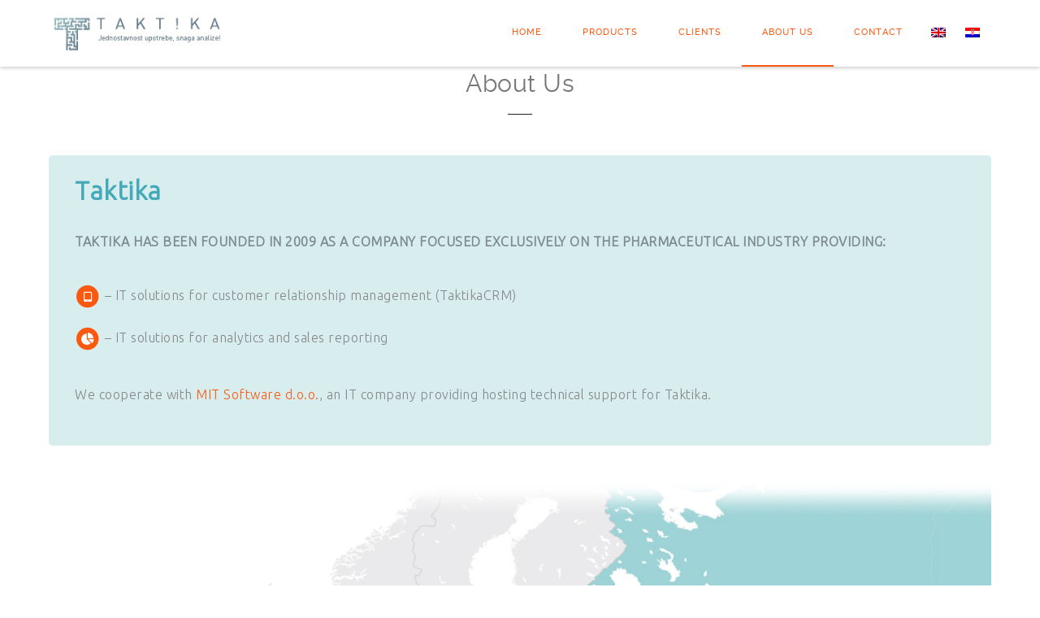

--- FILE ---
content_type: text/html; charset=UTF-8
request_url: http://taktika.hr/about-us/?lang=en
body_size: 6070
content:
<!DOCTYPE html><html lang="en-US" prefix="og: http://ogp.me/ns#"><head><meta charset="UTF-8"><meta name="viewport" content="width=device-width, initial-scale=1, minimum-scale=1, maximum-scale=1"><link type="text/css" media="all" href="http://taktika.hr/wp-content/cache/autoptimize/css/autoptimize_a296d6f5b8ab8571f8573169077dab9f.css" rel="stylesheet" /><title>About Us - Taktika</title>

<link rel="stylesheet" href="http://taktika.hr/wp-content/plugins/sitepress-multilingual-cms/res/css/language-selector.css?v=3.5.0" type="text/css" media="all" /><link rel="pingback" href="http://taktika.hr/xmlrpc.php" /><link rel="profile" href="http://gmpg.org/xfn/11"> <!--[if lt IE 9]> <script src="http://html5shiv.googlecode.com/svn/trunk/html5.js"></script> <![endif]--><link rel="alternate" hreflang="hr" href="http://taktika.hr/o-nama/" /><link rel="alternate" hreflang="en-US" href="http://taktika.hr/about-us/?lang=en" /><link rel="canonical" href="http://taktika.hr/about-us/?lang=en" /><meta property="og:locale" content="en_US" /><meta property="og:type" content="article" /><meta property="og:title" content="About Us - Taktika" /><meta property="og:description" content="Taktika TAKTIKA HAS BEEN FOUNDED IN 2009 AS A COMPANY FOCUSED EXCLUSIVELY ON THE PHARMACEUTICAL INDUSTRY PROVIDING: &#8211; IT solutions for customer relationship management (TaktikaCRM) &#8211; IT solutions for analytics and sales reporting We cooperate with MIT Software d.o.o., an IT company providing hosting technical support for Taktika. Taktika d.o.o., Vukovarska 284, 10000 Zagreb, Hrvatska &hellip;" /><meta property="og:url" content="http://taktika.hr/about-us/?lang=en" /><meta property="og:site_name" content="Taktika" /><meta property="og:image" content="http://taktika.hr/wp-content/uploads/2015/10/karta-europe.jpg" /><meta property="og:image" content="http://taktika.hr/wp-content/uploads/2016/04/logo_o-nama.png" /><meta name="twitter:card" content="summary" /><meta name="twitter:description" content="Taktika TAKTIKA HAS BEEN FOUNDED IN 2009 AS A COMPANY FOCUSED EXCLUSIVELY ON THE PHARMACEUTICAL INDUSTRY PROVIDING: &#8211; IT solutions for customer relationship management (TaktikaCRM) &#8211; IT solutions for analytics and sales reporting We cooperate with MIT Software d.o.o., an IT company providing hosting technical support for Taktika. Taktika d.o.o., Vukovarska 284, 10000 Zagreb, Hrvatska [&hellip;]" /><meta name="twitter:title" content="About Us - Taktika" /><meta name="twitter:image" content="http://taktika.hr/wp-content/uploads/2015/10/karta-europe.jpg" /><link rel='dns-prefetch' href='//fonts.googleapis.com' /><link rel='dns-prefetch' href='//s.w.org' /><link rel="alternate" type="application/rss+xml" title="Taktika &raquo; Feed" href="http://taktika.hr/feed/?lang=en" /><link rel="alternate" type="application/rss+xml" title="Taktika &raquo; Comments Feed" href="http://taktika.hr/comments/feed/?lang=en" /> <script type="text/javascript">window._wpemojiSettings = {"baseUrl":"https:\/\/s.w.org\/images\/core\/emoji\/2.2.1\/72x72\/","ext":".png","svgUrl":"https:\/\/s.w.org\/images\/core\/emoji\/2.2.1\/svg\/","svgExt":".svg","source":{"concatemoji":"http:\/\/taktika.hr\/wp-includes\/js\/wp-emoji-release.min.js?ver=4.7.29"}};
			!function(t,a,e){var r,n,i,o=a.createElement("canvas"),l=o.getContext&&o.getContext("2d");function c(t){var e=a.createElement("script");e.src=t,e.defer=e.type="text/javascript",a.getElementsByTagName("head")[0].appendChild(e)}for(i=Array("flag","emoji4"),e.supports={everything:!0,everythingExceptFlag:!0},n=0;n<i.length;n++)e.supports[i[n]]=function(t){var e,a=String.fromCharCode;if(!l||!l.fillText)return!1;switch(l.clearRect(0,0,o.width,o.height),l.textBaseline="top",l.font="600 32px Arial",t){case"flag":return(l.fillText(a(55356,56826,55356,56819),0,0),o.toDataURL().length<3e3)?!1:(l.clearRect(0,0,o.width,o.height),l.fillText(a(55356,57331,65039,8205,55356,57096),0,0),e=o.toDataURL(),l.clearRect(0,0,o.width,o.height),l.fillText(a(55356,57331,55356,57096),0,0),e!==o.toDataURL());case"emoji4":return l.fillText(a(55357,56425,55356,57341,8205,55357,56507),0,0),e=o.toDataURL(),l.clearRect(0,0,o.width,o.height),l.fillText(a(55357,56425,55356,57341,55357,56507),0,0),e!==o.toDataURL()}return!1}(i[n]),e.supports.everything=e.supports.everything&&e.supports[i[n]],"flag"!==i[n]&&(e.supports.everythingExceptFlag=e.supports.everythingExceptFlag&&e.supports[i[n]]);e.supports.everythingExceptFlag=e.supports.everythingExceptFlag&&!e.supports.flag,e.DOMReady=!1,e.readyCallback=function(){e.DOMReady=!0},e.supports.everything||(r=function(){e.readyCallback()},a.addEventListener?(a.addEventListener("DOMContentLoaded",r,!1),t.addEventListener("load",r,!1)):(t.attachEvent("onload",r),a.attachEvent("onreadystatechange",function(){"complete"===a.readyState&&e.readyCallback()})),(r=e.source||{}).concatemoji?c(r.concatemoji):r.wpemoji&&r.twemoji&&(c(r.twemoji),c(r.wpemoji)))}(window,document,window._wpemojiSettings);</script> <link rel='stylesheet' id='ut-Ubuntu-css'  href='//fonts.googleapis.com/css?family=Ubuntu%3A300&#038;subset=latin-ext&#038;ver=4.7.29' type='text/css' media='all' /> <script type='text/javascript' src='http://taktika.hr/wp-includes/js/jquery/jquery.js?ver=1.12.4'></script> <link rel='https://api.w.org/' href='http://taktika.hr/wp-json/?lang=en/' /><link rel="EditURI" type="application/rsd+xml" title="RSD" href="http://taktika.hr/xmlrpc.php?rsd" /><link rel="wlwmanifest" type="application/wlwmanifest+xml" href="http://taktika.hr/wp-includes/wlwmanifest.xml" /><meta name="generator" content="WordPress 4.7.29" /><link rel='shortlink' href='http://taktika.hr/?p=599&#038;lang=en' /><link rel="alternate" type="application/json+oembed" href="http://taktika.hr/wp-json/?lang=en%2Foembed%2F1.0%2Fembed&#038;url=http%3A%2F%2Ftaktika.hr%2Fabout-us%2F%3Flang%3Den" /><link rel="alternate" type="text/xml+oembed" href="http://taktika.hr/wp-json/?lang=en%2Foembed%2F1.0%2Fembed&#038;url=http%3A%2F%2Ftaktika.hr%2Fabout-us%2F%3Flang%3Den&#038;format=xml" /><meta name="generator" content="WPML ver:3.5.0 stt:1,22;" /><meta name="generator" content="Powered by Slider Revolution 5.0.7 - responsive, Mobile-Friendly Slider Plugin for WordPress with comfortable drag and drop interface." /></head><body id="ut-sitebody" class="page-template-default page page-id-599" data-scrolleffect="easeInOutExpo" data-scrollspeed="650"><a class="ut-offset-anchor" id="top" style="top:0px !important;"></a><header id="header-section" class="ha-header centered ut-header-light "><div class="grid-container"><div class="ha-header-perspective"><div class="ha-header-front"><div class="grid-20 tablet-grid-50 mobile-grid-50 "><div class="site-logo"> <a href="http://taktika.hr/?lang=en" title="Taktika" rel="home"><img data-altlogo="http://taktika.hr/wp-content/uploads/2016/06/taktika_logo.png" src="http://taktika.hr/wp-content/uploads/2016/06/taktika_logo.png" alt="Taktika"></a></div></div><nav id="navigation" class="grid-80 hide-on-tablet hide-on-mobile "><ul id="menu-menu-1" class="menu"><li  class="menu-item menu-item-type-post_type menu-item-object-page menu-item-home menu-item-has-children external"><a href="http://taktika.hr/?lang=en" class="external">Home</a><ul class="sub-menu"><li  class="hidemenuitem menu-item menu-item-type-post_type menu-item-object-page external"><a href="http://taktika.hr/?lang=en/#section-zeroone-two" class="external">01</a></li><li  class="hidemenuitem menu-item menu-item-type-post_type menu-item-object-page external"><a href="http://taktika.hr/?lang=en/#section-zerotwo-two" class="external">02</a></li><li  class="hidemenuitem menu-item menu-item-type-post_type menu-item-object-page external"><a href="http://taktika.hr/?lang=en/#section-zerothree-two" class="external">03</a></li><li  class="hidemenuitem menu-item menu-item-type-post_type menu-item-object-page external"><a href="http://taktika.hr/?lang=en/#section-zerofour-two" class="external">04</a></li><li  class="hidemenuitem menu-item menu-item-type-post_type menu-item-object-page external"><a href="http://taktika.hr/?lang=en/#section-zerofive-two" class="external">05</a></li></ul></li><li  class="menu-item menu-item-type-post_type menu-item-object-page external"><a href="http://taktika.hr/products/?lang=en" class="external">Products</a></li><li  class="menu-item menu-item-type-post_type menu-item-object-page external"><a href="http://taktika.hr/klijenti/?lang=en" class="external">Clients</a></li><li  class="menu-item menu-item-type-post_type menu-item-object-page current-menu-item page_item page-item-599 current_page_item external"><a href="http://taktika.hr/about-us/?lang=en" class="external">About Us</a></li><li  class="menu-item menu-item-type-post_type menu-item-object-page external"><a href="http://taktika.hr/contact/?lang=en" class="external">Contact</a></li><li class="menu-item menu-item-language menu-item-language-current menu-item-has-children"><a href="#" onclick="return false"><img class="iclflag" src="http://taktika.hr/wp-content/plugins/sitepress-multilingual-cms/res/flags/en.png" width="18" height="12" alt="en" title="English" /></a></li><li class="menu-item menu-item-language"><a href="http://taktika.hr/o-nama/"><img class="iclflag" src="http://taktika.hr/wp-content/plugins/sitepress-multilingual-cms/res/flags/hr.png" width="18" height="12" alt="hr" title="Hrvatski" /></a></li></ul></nav><div class="ut-mm-trigger tablet-grid-50 mobile-grid-50 hide-on-desktop"> <button class="ut-mm-button"></button></div><nav id="ut-mobile-nav" class="ut-mobile-menu mobile-grid-100 tablet-grid-100 hide-on-desktop"><div class="ut-scroll-pane"><ul id="ut-mobile-menu" class="ut-mobile-menu"><li  class="menu-item menu-item-type-post_type menu-item-object-page menu-item-home menu-item-has-children external"><a href="http://taktika.hr/?lang=en" class="external">Home</a><ul class="sub-menu"><li  class="hidemenuitem menu-item menu-item-type-post_type menu-item-object-page external"><a href="http://taktika.hr/?lang=en/#section-zeroone-two" class="external">01</a></li><li  class="hidemenuitem menu-item menu-item-type-post_type menu-item-object-page external"><a href="http://taktika.hr/?lang=en/#section-zerotwo-two" class="external">02</a></li><li  class="hidemenuitem menu-item menu-item-type-post_type menu-item-object-page external"><a href="http://taktika.hr/?lang=en/#section-zerothree-two" class="external">03</a></li><li  class="hidemenuitem menu-item menu-item-type-post_type menu-item-object-page external"><a href="http://taktika.hr/?lang=en/#section-zerofour-two" class="external">04</a></li><li  class="hidemenuitem menu-item menu-item-type-post_type menu-item-object-page external"><a href="http://taktika.hr/?lang=en/#section-zerofive-two" class="external">05</a></li></ul></li><li  class="menu-item menu-item-type-post_type menu-item-object-page external"><a href="http://taktika.hr/products/?lang=en" class="external">Products</a></li><li  class="menu-item menu-item-type-post_type menu-item-object-page external"><a href="http://taktika.hr/klijenti/?lang=en" class="external">Clients</a></li><li  class="menu-item menu-item-type-post_type menu-item-object-page current-menu-item page_item page-item-599 current_page_item external"><a href="http://taktika.hr/about-us/?lang=en" class="external">About Us</a></li><li  class="menu-item menu-item-type-post_type menu-item-object-page external"><a href="http://taktika.hr/contact/?lang=en" class="external">Contact</a></li><li class="menu-item menu-item-language menu-item-language-current menu-item-has-children"><a href="#" onclick="return false"><img class="iclflag" src="http://taktika.hr/wp-content/plugins/sitepress-multilingual-cms/res/flags/en.png" width="18" height="12" alt="en" title="English" /></a></li><li class="menu-item menu-item-language"><a href="http://taktika.hr/o-nama/"><img class="iclflag" src="http://taktika.hr/wp-content/plugins/sitepress-multilingual-cms/res/flags/hr.png" width="18" height="12" alt="hr" title="Hrvatski" /></a></li></ul></div></nav></div></div></div></header><div class="clear"></div><div id="main-content" class="wrap ha-waypoint" data-animate-up="ha-header-hide" data-animate-down="ha-header-small"> <a class="ut-offset-anchor" id="to-main-content"></a><div class="main-content-background"><div class="grid-container"><div id="primary" class="grid-parent grid-100 tablet-grid-100 mobile-grid-100 dark "><div id="post-599" class="post-599 page type-page status-publish hentry"><div class="grid-70 prefix-15 mobile-grid-100 tablet-grid-100"><header class="page-header pt-style-2 "><h1 class="page-title"><span>About Us</span></h1><div class="entry-meta"></div></header></div><div class="grid-100 mobile-grid-100 tablet-grid-100"><div class="entry-content clearfix"><div style="background-color: #d8edee; padding: 2rem; border-radius: 5px;"><p style="font-size: 2rem; font-weight: bold; color: #44aab8;">Taktika</p><p style="font-size: 2rem; font-weight: bold; color: #fb5910; text-align: left;"><div class="ut-spacer " style=""></div></p><p style="text-align: left; color: #7d8b8c; font-weight: bold;">TAKTIKA HAS BEEN FOUNDED IN 2009 AS A COMPANY FOCUSED EXCLUSIVELY ON THE PHARMACEUTICAL INDUSTRY PROVIDING:</p><p style="text-align: left;"><div class="ut-spacer " style=""></div></p><p style="text-align: left;"><span class="fa-stack ut-custom-icon fa-1x alignnone"><i class="fa fa-circle fa-stack-2x" style="color:#fb5910"></i><i class="fa fa-tablet fa-stack-1x" style="color:#ffffff"></i></span> &#8211; IT solutions for customer relationship management (TaktikaCRM)</p><p style="text-align: left;"><span class="fa-stack ut-custom-icon fa-1x alignnone"><i class="fa fa-circle fa-stack-2x" style="color:#fb5910"></i><i class="fa fa-pie-chart fa-stack-1x" style="color:#ffffff"></i></span> &#8211; IT solutions for analytics and sales reporting</p><p style="text-align: left;"><div class="ut-spacer " style=""></div></p><p style="text-align: left;">We cooperate with <a href="http://www.mit-software.hr/" target="_blank">MIT Software d.o.o.</a>, an IT company providing hosting technical support for Taktika.</p></div><p><img class="alignnone size-medium wp-image-367" src="http://taktika.hr/wp-content/uploads/2015/10/karta-europe.jpg" alt="karta-europe" srcset="http://taktika.hr/wp-content/uploads/2015/10/karta-europe.jpg 1180w, http://taktika.hr/wp-content/uploads/2015/10/karta-europe-300x203.jpg 300w, http://taktika.hr/wp-content/uploads/2015/10/karta-europe-1024x694.jpg 1024w" sizes="(max-width: 1180px) 100vw, 1180px" /></p><p style="text-align: center;"><img class="alignnone wp-image-269" src="http://taktika.hr/wp-content/uploads/2016/04/logo_o-nama.png" alt="logo" width="200" height="200" /></p><p style="text-align: center; font-size: .8rem;">Taktika d.o.o., Vukovarska 284, 10000 Zagreb, Hrvatska<br /> <a href="tel:0038513769200">+385 1 37 69 200</a>, <a href="mailto:taktika@taktika.hr">taktika@taktika.hr</a>, <a href="http://taktika.hr/?lang=en">www.taktika.hr</a></p><p style="text-align: center; font-size: .8rem;">Trgovački sud u Rijeci, MBS 040258426, OIB 02353195101, IBAN HR8323600001102097259<br /> Temeljni kapital društva iznosi 70.000,00 kn i uplaćen je u cijelosti u novcu<br /> Član uprave: Zlata Gajdašić Huljaj</p><div class="ut-spacer " style=""></div><div class="brookly-hatom-data" style="display:none;visibility:hidden;"><span class="entry-title">About Us</span><span class="updated"> July 10th, 2020</span><span class="author vcard"><span class="fn">tadmin</span></span></div></div></div></div></div></div><div class="ut-scroll-up-waypoint" data-section="section-about-us"></div></div><div class="clear"></div><footer class="footer ut-footer-light"> <a href="#top" class="toTop"><i class="fa fa-angle-double-up"></i></a><div class="footer-content"><div class="grid-container"><div class="grid-70 prefix-15 mobile-grid-100 tablet-grid-100"> taktika 2016.</div></div></div></footer> <script type='text/javascript'>/*  */
var _wpcf7 = {"recaptcha":{"messages":{"empty":"Please verify that you are not a robot."}},"cached":"1"};
/*  */</script> <script type='text/javascript'>/*  */
var utShortcode = {"ajaxurl":"http:\/\/taktika.hr\/wp-admin\/admin-ajax.php"};
/*  */</script> <script type='text/javascript'>/*  */
var retina_logos = {"sitelogo_retina":"","alternate_logo_retina":""};
/*  */</script> <script type='text/javascript'>/*  */
var icl_vars = {"current_language":"en","icl_home":"http:\/\/taktika.hr\/?lang=en","ajax_url":"http:\/\/taktika.hr\/wp-admin\/admin-ajax.php\/?lang=en","url_type":"3"};
/*  */</script> <script type="text/javascript">/*  */        
        
		(function($){
        	
				"use strict";
		
				$(document).ready(function(){ var brooklyn_scroll_offset = $("#header-section").outerHeight();window.matchMedia||(window.matchMedia=function(){var c=window.styleMedia||window.media;if(!c){var a=document.createElement("style"),d=document.getElementsByTagName("script")[0],e=null;a.type="text/css";a.id="matchmediajs-test";d.parentNode.insertBefore(a,d);e="getComputedStyle"in window&&window.getComputedStyle(a,null)||a.currentStyle;c={matchMedium:function(b){b="@media "+b+"{ #matchmediajs-test { width: 1px; } }";a.styleSheet?a.styleSheet.cssText=b:a.textContent=b;return"1px"===e.width}}}return function(a){return{matches:c.matchMedium(a|| "all"),media:a||"all"}}}());var ut_modern_media_query = window.matchMedia( "screen and (-webkit-min-device-pixel-ratio:2)");
				$(window).load(function() {
					
					function show_slogan() {
						$(".hero-holder").animate({ opacity : 1 });
					}
								
					var execute_slogan = setTimeout ( show_slogan , 800 );
					
				});
                        $(".cta-btn a").click( function(event) { 
                    
                            if(this.hash) {
                                $.scrollTo( this.hash , 650, { easing: "easeInOutExpo" , offset: -brooklyn_scroll_offset-1 , "axis":"y" } );			
                                event.preventDefault();				
                            }
                            
                        });				
                    $(".hero.parallax-section").addClass("fixed").parallax("50%", 0.6);$(".parallax-banner").addClass("fixed").each(function() {                
						$(this).parallax( "50%", 0.6 ); 
					});$("section").each(function() {
															
							var outerHeight = $(this).outerHeight(),
								offset		= "90%",
								effect		= $(this).data("effect");
							
							if( outerHeight > $(window).height() / 2 ) {
								offset = "70%";
							}
							
                            $(this).waypoint("destroy");
							$(this).waypoint( function( direction ) {
								
								var $this = $(this);
												
								if( direction === "down" && !$(this).hasClass( effect ) ) {
									
									$this.find(".section-content").animate( { opacity: 1 } , 1600 );
									$this.find(".section-header-holder").animate( { opacity: 1 } , 1600 );
										
								}
								
							} , { offset: offset } );			
								
						});
                        
                        $(window).load(function(){
                            $(window).trigger("resize");
                        });});
			
        })(jQuery); 
		
				     
     /*  */</script> </div> <script type="text/javascript" defer src="http://taktika.hr/wp-content/cache/autoptimize/js/autoptimize_b89a587595bea10e980a0ad253be763e.js"></script></body></html>
<!-- Comet Cache is NOT caching this page, because `$_GET` contains query string data. The current configuration says NOT to cache GET requests with a query string. -->

--- FILE ---
content_type: text/css
request_url: http://taktika.hr/wp-content/cache/autoptimize/css/autoptimize_a296d6f5b8ab8571f8573169077dab9f.css
body_size: 47326
content:
@charset "UTF-8";img.wp-smiley,img.emoji{display:inline !important;border:0 !important;box-shadow:none !important;height:1em !important;width:1em !important;margin:0 .07em !important;vertical-align:-.1em !important;background:none !important;padding:0 !important}
.mejs-offscreen{clip:rect(1px 1px 1px 1px);clip:rect(1px,1px,1px,1px);clip-path:polygon(0px 0,0 0,0 0,0 0);position:absolute!important;height:1px;width:1px;overflow:hidden}.mejs-container{position:relative;background:#000;font-family:Helvetica,Arial;text-align:left;vertical-align:top;text-indent:0}.mejs-fill-container,.mejs-fill-container .mejs-container{width:100%;height:100%}.mejs-fill-container{overflow:hidden}.mejs-container:focus{outline:0}.me-plugin{position:absolute}.mejs-embed,.mejs-embed body{width:100%;height:100%;margin:0;padding:0;background:#000;overflow:hidden}.mejs-fullscreen{overflow:hidden!important}.mejs-container-fullscreen{position:fixed;left:0;top:0;right:0;bottom:0;overflow:hidden;z-index:1000}.mejs-container-fullscreen .mejs-mediaelement,.mejs-container-fullscreen video{width:100%;height:100%}.mejs-clear{clear:both}.mejs-background{position:absolute;top:0;left:0}.mejs-mediaelement{position:absolute;top:0;left:0;width:100%;height:100%}.mejs-poster{position:absolute;top:0;left:0;background-size:contain;background-position:50% 50%;background-repeat:no-repeat}:root .mejs-poster img{display:none}.mejs-poster img{border:0;padding:0;border:0}.mejs-overlay{position:absolute;top:0;left:0}.mejs-overlay-play{cursor:pointer}.mejs-overlay-button{position:absolute;top:50%;left:50%;width:100px;height:100px;margin:-50px 0 0 -50px;background:url(//taktika.hr/wp-includes/js/mediaelement/bigplay.svg) no-repeat}.no-svg .mejs-overlay-button{background-image:url(//taktika.hr/wp-includes/js/mediaelement/bigplay.png)}.mejs-overlay:hover .mejs-overlay-button{background-position:0 -100px}.mejs-overlay-loading{position:absolute;top:50%;left:50%;width:80px;height:80px;margin:-40px 0 0 -40px;background:#333;background:url(//taktika.hr/wp-includes/js/mediaelement/background.png);background:rgba(0,0,0,.9);background:-webkit-gradient(linear,0 0,0 100%,from(rgba(50,50,50,.9)),to(rgba(0,0,0,.9)));background:-webkit-linear-gradient(top,rgba(50,50,50,.9),rgba(0,0,0,.9));background:-moz-linear-gradient(top,rgba(50,50,50,.9),rgba(0,0,0,.9));background:-o-linear-gradient(top,rgba(50,50,50,.9),rgba(0,0,0,.9));background:-ms-linear-gradient(top,rgba(50,50,50,.9),rgba(0,0,0,.9));background:linear-gradient(rgba(50,50,50,.9),rgba(0,0,0,.9))}.mejs-overlay-loading span{display:block;width:80px;height:80px;background:transparent url(//taktika.hr/wp-includes/js/mediaelement/loading.gif) 50% 50% no-repeat}.mejs-container .mejs-controls{position:absolute;list-style-type:none;margin:0;padding:0;bottom:0;left:0;background:url(//taktika.hr/wp-includes/js/mediaelement/background.png);background:rgba(0,0,0,.7);background:-webkit-gradient(linear,0 0,0 100%,from(rgba(50,50,50,.7)),to(rgba(0,0,0,.7)));background:-webkit-linear-gradient(top,rgba(50,50,50,.7),rgba(0,0,0,.7));background:-moz-linear-gradient(top,rgba(50,50,50,.7),rgba(0,0,0,.7));background:-o-linear-gradient(top,rgba(50,50,50,.7),rgba(0,0,0,.7));background:-ms-linear-gradient(top,rgba(50,50,50,.7),rgba(0,0,0,.7));background:linear-gradient(rgba(50,50,50,.7),rgba(0,0,0,.7));height:30px;width:100%}.mejs-container .mejs-controls div{list-style-type:none;background-image:none;display:block;float:left;margin:0;padding:0;width:26px;height:26px;font-size:11px;line-height:11px;font-family:Helvetica,Arial;border:0}.mejs-controls .mejs-button button{cursor:pointer;display:block;font-size:0;line-height:0;text-decoration:none;margin:7px 5px;padding:0;position:absolute;height:16px;width:16px;border:0;background:transparent url(//taktika.hr/wp-includes/js/mediaelement/controls.svg) no-repeat}.no-svg .mejs-controls .mejs-button button{background-image:url(//taktika.hr/wp-includes/js/mediaelement/controls.png)}.mejs-controls .mejs-button button:focus{outline:dotted 1px #999}.mejs-container .mejs-controls .mejs-time{color:#fff;display:block;height:17px;width:auto;padding:10px 3px 0;overflow:hidden;text-align:center;-moz-box-sizing:content-box;-webkit-box-sizing:content-box;box-sizing:content-box}.mejs-container .mejs-controls .mejs-time a{color:#fff;font-size:11px;line-height:12px;display:block;float:left;margin:1px 2px 0 0;width:auto}.mejs-controls .mejs-play button{background-position:0 0}.mejs-controls .mejs-pause button{background-position:0 -16px}.mejs-controls .mejs-stop button{background-position:-112px 0}.mejs-controls div.mejs-time-rail{direction:ltr;width:200px;padding-top:5px}.mejs-controls .mejs-time-rail span,.mejs-controls .mejs-time-rail a{display:block;position:absolute;width:180px;height:10px;-webkit-border-radius:2px;-moz-border-radius:2px;border-radius:2px;cursor:pointer}.mejs-controls .mejs-time-rail .mejs-time-total{margin:5px;background:#333;background:rgba(50,50,50,.8);background:-webkit-gradient(linear,0 0,0 100%,from(rgba(30,30,30,.8)),to(rgba(60,60,60,.8)));background:-webkit-linear-gradient(top,rgba(30,30,30,.8),rgba(60,60,60,.8));background:-moz-linear-gradient(top,rgba(30,30,30,.8),rgba(60,60,60,.8));background:-o-linear-gradient(top,rgba(30,30,30,.8),rgba(60,60,60,.8));background:-ms-linear-gradient(top,rgba(30,30,30,.8),rgba(60,60,60,.8));background:linear-gradient(rgba(30,30,30,.8),rgba(60,60,60,.8))}.mejs-controls .mejs-time-rail .mejs-time-buffering{width:100%;background-image:-o-linear-gradient(-45deg,rgba(255,255,255,.15) 25%,transparent 25%,transparent 50%,rgba(255,255,255,.15) 50%,rgba(255,255,255,.15) 75%,transparent 75%,transparent);background-image:-webkit-gradient(linear,0 100%,100% 0,color-stop(0.25,rgba(255,255,255,.15)),color-stop(0.25,transparent),color-stop(0.5,transparent),color-stop(0.5,rgba(255,255,255,.15)),color-stop(0.75,rgba(255,255,255,.15)),color-stop(0.75,transparent),to(transparent));background-image:-webkit-linear-gradient(-45deg,rgba(255,255,255,.15) 25%,transparent 25%,transparent 50%,rgba(255,255,255,.15) 50%,rgba(255,255,255,.15) 75%,transparent 75%,transparent);background-image:-moz-linear-gradient(-45deg,rgba(255,255,255,.15) 25%,transparent 25%,transparent 50%,rgba(255,255,255,.15) 50%,rgba(255,255,255,.15) 75%,transparent 75%,transparent);background-image:-ms-linear-gradient(-45deg,rgba(255,255,255,.15) 25%,transparent 25%,transparent 50%,rgba(255,255,255,.15) 50%,rgba(255,255,255,.15) 75%,transparent 75%,transparent);background-image:linear-gradient(-45deg,rgba(255,255,255,.15) 25%,transparent 25%,transparent 50%,rgba(255,255,255,.15) 50%,rgba(255,255,255,.15) 75%,transparent 75%,transparent);-webkit-background-size:15px 15px;-moz-background-size:15px 15px;-o-background-size:15px 15px;background-size:15px 15px;-webkit-animation:buffering-stripes 2s linear infinite;-moz-animation:buffering-stripes 2s linear infinite;-ms-animation:buffering-stripes 2s linear infinite;-o-animation:buffering-stripes 2s linear infinite;animation:buffering-stripes 2s linear infinite}@-webkit-keyframes buffering-stripes{from{background-position:0 0}to{background-position:30px 0}}@-moz-keyframes buffering-stripes{from{background-position:0 0}to{background-position:30px 0}}@-ms-keyframes buffering-stripes{from{background-position:0 0}to{background-position:30px 0}}@-o-keyframes buffering-stripes{from{background-position:0 0}to{background-position:30px 0}}@keyframes buffering-stripes{from{background-position:0 0}to{background-position:30px 0}}.mejs-controls .mejs-time-rail .mejs-time-loaded{background:#3caac8;background:rgba(60,170,200,.8);background:-webkit-gradient(linear,0 0,0 100%,from(rgba(44,124,145,.8)),to(rgba(78,183,212,.8)));background:-webkit-linear-gradient(top,rgba(44,124,145,.8),rgba(78,183,212,.8));background:-moz-linear-gradient(top,rgba(44,124,145,.8),rgba(78,183,212,.8));background:-o-linear-gradient(top,rgba(44,124,145,.8),rgba(78,183,212,.8));background:-ms-linear-gradient(top,rgba(44,124,145,.8),rgba(78,183,212,.8));background:linear-gradient(rgba(44,124,145,.8),rgba(78,183,212,.8));width:0}.mejs-controls .mejs-time-rail .mejs-time-current{background:#fff;background:rgba(255,255,255,.8);background:-webkit-gradient(linear,0 0,0 100%,from(rgba(255,255,255,.9)),to(rgba(200,200,200,.8)));background:-webkit-linear-gradient(top,rgba(255,255,255,.9),rgba(200,200,200,.8));background:-moz-linear-gradient(top,rgba(255,255,255,.9),rgba(200,200,200,.8));background:-o-linear-gradient(top,rgba(255,255,255,.9),rgba(200,200,200,.8));background:-ms-linear-gradient(top,rgba(255,255,255,.9),rgba(200,200,200,.8));background:linear-gradient(rgba(255,255,255,.9),rgba(200,200,200,.8));width:0}.mejs-controls .mejs-time-rail .mejs-time-handle{display:none;position:absolute;margin:0;width:10px;background:#fff;-webkit-border-radius:5px;-moz-border-radius:5px;border-radius:5px;cursor:pointer;border:solid 2px #333;top:-2px;text-align:center}.mejs-controls .mejs-time-rail .mejs-time-float{position:absolute;display:none;background:#eee;width:36px;height:17px;border:solid 1px #333;top:-26px;margin-left:-18px;text-align:center;color:#111}.mejs-controls .mejs-time-rail .mejs-time-float-current{margin:2px;width:30px;display:block;text-align:center;left:0}.mejs-controls .mejs-time-rail .mejs-time-float-corner{position:absolute;display:block;width:0;height:0;line-height:0;border:solid 5px #eee;border-color:#eee transparent transparent;-webkit-border-radius:0;-moz-border-radius:0;border-radius:0;top:15px;left:13px}.mejs-long-video .mejs-controls .mejs-time-rail .mejs-time-float{width:48px}.mejs-long-video .mejs-controls .mejs-time-rail .mejs-time-float-current{width:44px}.mejs-long-video .mejs-controls .mejs-time-rail .mejs-time-float-corner{left:18px}.mejs-controls .mejs-fullscreen-button button{background-position:-32px 0}.mejs-controls .mejs-unfullscreen button{background-position:-32px -16px}.mejs-controls .mejs-volume-button{}.mejs-controls .mejs-mute button{background-position:-16px -16px}.mejs-controls .mejs-unmute button{background-position:-16px 0}.mejs-controls .mejs-volume-button{position:relative}.mejs-controls .mejs-volume-button .mejs-volume-slider{display:none;height:115px;width:25px;background:url(//taktika.hr/wp-includes/js/mediaelement/background.png);background:rgba(50,50,50,.7);-webkit-border-radius:0;-moz-border-radius:0;border-radius:0;top:-115px;left:0;z-index:1;position:absolute;margin:0}.mejs-controls .mejs-volume-button:hover{-webkit-border-radius:0 0 4px 4px;-moz-border-radius:0 0 4px 4px;border-radius:0 0 4px 4px}.mejs-controls .mejs-volume-button .mejs-volume-slider .mejs-volume-total{position:absolute;left:11px;top:8px;width:2px;height:100px;background:#ddd;background:rgba(255,255,255,.5);margin:0}.mejs-controls .mejs-volume-button .mejs-volume-slider .mejs-volume-current{position:absolute;left:11px;top:8px;width:2px;height:100px;background:#ddd;background:rgba(255,255,255,.9);margin:0}.mejs-controls .mejs-volume-button .mejs-volume-slider .mejs-volume-handle{position:absolute;left:4px;top:-3px;width:16px;height:6px;background:#ddd;background:rgba(255,255,255,.9);cursor:N-resize;-webkit-border-radius:1px;-moz-border-radius:1px;border-radius:1px;margin:0}.mejs-controls a.mejs-horizontal-volume-slider{height:26px;width:56px;position:relative;display:block;float:left;vertical-align:middle}.mejs-controls .mejs-horizontal-volume-slider .mejs-horizontal-volume-total{position:absolute;left:0;top:11px;width:50px;height:8px;margin:0;padding:0;font-size:1px;-webkit-border-radius:2px;-moz-border-radius:2px;border-radius:2px;background:#333;background:rgba(50,50,50,.8);background:-webkit-gradient(linear,0 0,0 100%,from(rgba(30,30,30,.8)),to(rgba(60,60,60,.8)));background:-webkit-linear-gradient(top,rgba(30,30,30,.8),rgba(60,60,60,.8));background:-moz-linear-gradient(top,rgba(30,30,30,.8),rgba(60,60,60,.8));background:-o-linear-gradient(top,rgba(30,30,30,.8),rgba(60,60,60,.8));background:-ms-linear-gradient(top,rgba(30,30,30,.8),rgba(60,60,60,.8));background:linear-gradient(rgba(30,30,30,.8),rgba(60,60,60,.8))}.mejs-controls .mejs-horizontal-volume-slider .mejs-horizontal-volume-current{position:absolute;left:0;top:11px;width:50px;height:8px;margin:0;padding:0;font-size:1px;-webkit-border-radius:2px;-moz-border-radius:2px;border-radius:2px;background:#fff;background:rgba(255,255,255,.8);background:-webkit-gradient(linear,0 0,0 100%,from(rgba(255,255,255,.9)),to(rgba(200,200,200,.8)));background:-webkit-linear-gradient(top,rgba(255,255,255,.9),rgba(200,200,200,.8));background:-moz-linear-gradient(top,rgba(255,255,255,.9),rgba(200,200,200,.8));background:-o-linear-gradient(top,rgba(255,255,255,.9),rgba(200,200,200,.8));background:-ms-linear-gradient(top,rgba(255,255,255,.9),rgba(200,200,200,.8));background:linear-gradient(rgba(255,255,255,.9),rgba(200,200,200,.8))}.mejs-controls .mejs-horizontal-volume-slider .mejs-horizontal-volume-handle{display:none}.mejs-controls .mejs-captions-button{position:relative}.mejs-controls .mejs-captions-button button{background-position:-48px 0}.mejs-controls .mejs-captions-button .mejs-captions-selector{visibility:hidden;position:absolute;bottom:26px;right:-51px;width:85px;height:100px;background:url(//taktika.hr/wp-includes/js/mediaelement/background.png);background:rgba(50,50,50,.7);border:solid 1px transparent;padding:10px 10px 0;overflow:hidden;-webkit-border-radius:0;-moz-border-radius:0;border-radius:0}.mejs-controls .mejs-captions-button:hover .mejs-captions-selector{visibility:visible}.mejs-controls .mejs-captions-button .mejs-captions-selector ul{margin:0;padding:0;display:block;list-style-type:none!important;overflow:hidden}.mejs-controls .mejs-captions-button .mejs-captions-selector ul li{margin:0 0 6px;padding:0;list-style-type:none!important;display:block;color:#fff;overflow:hidden}.mejs-controls .mejs-captions-button .mejs-captions-selector ul li input{clear:both;float:left;margin:3px 3px 0 5px}.mejs-controls .mejs-captions-button .mejs-captions-selector ul li label{width:55px;float:left;padding:4px 0 0;line-height:15px;font-family:helvetica,arial;font-size:10px}.mejs-controls .mejs-captions-button .mejs-captions-translations{font-size:10px;margin:0 0 5px}.mejs-chapters{position:absolute;top:0;left:0;-xborder-right:solid 1px #fff;width:10000px;z-index:1}.mejs-chapters .mejs-chapter{position:absolute;float:left;background:#222;background:rgba(0,0,0,.7);background:-webkit-gradient(linear,0 0,0 100%,from(rgba(50,50,50,.7)),to(rgba(0,0,0,.7)));background:-webkit-linear-gradient(top,rgba(50,50,50,.7),rgba(0,0,0,.7));background:-moz-linear-gradient(top,rgba(50,50,50,.7),rgba(0,0,0,.7));background:-o-linear-gradient(top,rgba(50,50,50,.7),rgba(0,0,0,.7));background:-ms-linear-gradient(top,rgba(50,50,50,.7),rgba(0,0,0,.7));background:linear-gradient(rgba(50,50,50,.7),rgba(0,0,0,.7));filter:progid:DXImageTransform.Microsoft.Gradient(GradientType=0, startColorstr=#323232, endColorstr=#000000);overflow:hidden;border:0}.mejs-chapters .mejs-chapter .mejs-chapter-block{font-size:11px;color:#fff;padding:5px;display:block;border-right:solid 1px #333;border-bottom:solid 1px #333;cursor:pointer}.mejs-chapters .mejs-chapter .mejs-chapter-block-last{border-right:0}.mejs-chapters .mejs-chapter .mejs-chapter-block:hover{background:#666;background:rgba(102,102,102,.7);background:-webkit-gradient(linear,0 0,0 100%,from(rgba(102,102,102,.7)),to(rgba(50,50,50,.6)));background:-webkit-linear-gradient(top,rgba(102,102,102,.7),rgba(50,50,50,.6));background:-moz-linear-gradient(top,rgba(102,102,102,.7),rgba(50,50,50,.6));background:-o-linear-gradient(top,rgba(102,102,102,.7),rgba(50,50,50,.6));background:-ms-linear-gradient(top,rgba(102,102,102,.7),rgba(50,50,50,.6));background:linear-gradient(rgba(102,102,102,.7),rgba(50,50,50,.6));filter:progid:DXImageTransform.Microsoft.Gradient(GradientType=0, startColorstr=#666666, endColorstr=#323232)}.mejs-chapters .mejs-chapter .mejs-chapter-block .ch-title{font-size:12px;font-weight:700;display:block;white-space:nowrap;text-overflow:ellipsis;margin:0 0 3px;line-height:12px}.mejs-chapters .mejs-chapter .mejs-chapter-block .ch-timespan{font-size:12px;line-height:12px;margin:3px 0 4px;display:block;white-space:nowrap;text-overflow:ellipsis}.mejs-captions-layer{position:absolute;bottom:0;left:0;text-align:center;line-height:20px;font-size:16px;color:#fff}.mejs-captions-layer a{color:#fff;text-decoration:underline}.mejs-captions-layer[lang=ar]{font-size:20px;font-weight:400}.mejs-captions-position{position:absolute;width:100%;bottom:15px;left:0}.mejs-captions-position-hover{bottom:35px}.mejs-captions-text{padding:3px 5px;background:url(//taktika.hr/wp-includes/js/mediaelement/background.png);background:rgba(20,20,20,.5);white-space:pre-wrap}.me-cannotplay{}.me-cannotplay a{color:#fff;font-weight:700}.me-cannotplay span{padding:15px;display:block}.mejs-controls .mejs-loop-off button{background-position:-64px -16px}.mejs-controls .mejs-loop-on button{background-position:-64px 0}.mejs-controls .mejs-backlight-off button{background-position:-80px -16px}.mejs-controls .mejs-backlight-on button{background-position:-80px 0}.mejs-controls .mejs-picturecontrols-button{background-position:-96px 0}.mejs-contextmenu{position:absolute;width:150px;padding:10px;border-radius:4px;top:0;left:0;background:#fff;border:solid 1px #999;z-index:1001}.mejs-contextmenu .mejs-contextmenu-separator{height:1px;font-size:0;margin:5px 6px;background:#333}.mejs-contextmenu .mejs-contextmenu-item{font-family:Helvetica,Arial;font-size:12px;padding:4px 6px;cursor:pointer;color:#333}.mejs-contextmenu .mejs-contextmenu-item:hover{background:#2C7C91;color:#fff}.mejs-controls .mejs-sourcechooser-button{position:relative}.mejs-controls .mejs-sourcechooser-button button{background-position:-128px 0}.mejs-controls .mejs-sourcechooser-button .mejs-sourcechooser-selector{visibility:hidden;position:absolute;bottom:26px;right:-10px;width:130px;height:100px;background:url(//taktika.hr/wp-includes/js/mediaelement/background.png);background:rgba(50,50,50,.7);border:solid 1px transparent;padding:10px;overflow:hidden;-webkit-border-radius:0;-moz-border-radius:0;border-radius:0}.mejs-controls .mejs-sourcechooser-button .mejs-sourcechooser-selector ul{margin:0;padding:0;display:block;list-style-type:none!important;overflow:hidden}.mejs-controls .mejs-sourcechooser-button .mejs-sourcechooser-selector ul li{margin:0 0 6px;padding:0;list-style-type:none!important;display:block;color:#fff;overflow:hidden}.mejs-controls .mejs-sourcechooser-button .mejs-sourcechooser-selector ul li input{clear:both;float:left;margin:3px 3px 0 5px}.mejs-controls .mejs-sourcechooser-button .mejs-sourcechooser-selector ul li label{width:100px;float:left;padding:4px 0 0;line-height:15px;font-family:helvetica,arial;font-size:10px}.mejs-postroll-layer{position:absolute;bottom:0;left:0;width:100%;height:100%;background:url(//taktika.hr/wp-includes/js/mediaelement/background.png);background:rgba(50,50,50,.7);z-index:1000;overflow:hidden}.mejs-postroll-layer-content{width:100%;height:100%}.mejs-postroll-close{position:absolute;right:0;top:0;background:url(//taktika.hr/wp-includes/js/mediaelement/background.png);background:rgba(50,50,50,.7);color:#fff;padding:4px;z-index:100;cursor:pointer}div.mejs-speed-button{width:46px!important;position:relative}.mejs-controls .mejs-button.mejs-speed-button button{background:transparent;width:36px;font-size:11px;line-height:normal;color:#fff}.mejs-controls .mejs-speed-button .mejs-speed-selector{display:none;position:absolute;top:-100px;left:-10px;width:60px;height:100px;background:url(//taktika.hr/wp-includes/js/mediaelement/background.png);background:rgba(50,50,50,.7);border:solid 1px transparent;padding:0;overflow:hidden;-webkit-border-radius:0;-moz-border-radius:0;border-radius:0}.mejs-controls .mejs-speed-button:hover>.mejs-speed-selector{display:block}.mejs-controls .mejs-speed-button .mejs-speed-selector ul li label.mejs-speed-selected{color:rgba(33,248,248,1)}.mejs-controls .mejs-speed-button .mejs-speed-selector ul{margin:0;padding:0;display:block;list-style-type:none!important;overflow:hidden}.mejs-controls .mejs-speed-button .mejs-speed-selector ul li{margin:0 0 6px;padding:0 10px;list-style-type:none!important;display:block;color:#fff;overflow:hidden}.mejs-controls .mejs-speed-button .mejs-speed-selector ul li input{clear:both;float:left;margin:3px 3px 0 5px;display:none}.mejs-controls .mejs-speed-button .mejs-speed-selector ul li label{width:60px;float:left;padding:4px 0 0;line-height:15px;font-family:helvetica,arial;font-size:11.5px;color:#fff;margin-left:5px;cursor:pointer}.mejs-controls .mejs-speed-button .mejs-speed-selector ul li:hover{background-color:#c8c8c8!important;background-color:rgba(255,255,255,.4)!important}.mejs-controls .mejs-button.mejs-jump-forward-button{background:transparent url(//taktika.hr/wp-includes/js/mediaelement/jumpforward.png) no-repeat;background-position:3px 3px}.mejs-controls .mejs-button.mejs-jump-forward-button button{background:transparent;font-size:9px;line-height:normal;color:#fff}.mejs-controls .mejs-button.mejs-skip-back-button{background:transparent url(//taktika.hr/wp-includes/js/mediaelement/skipback.png) no-repeat;background-position:3px 3px}.mejs-controls .mejs-button.mejs-skip-back-button button{background:transparent;font-size:9px;line-height:normal;color:#fff} 
.mejs-container{clear:both}.mejs-container *{font-family:Helvetica,Arial}.mejs-container,.mejs-container .mejs-controls,.mejs-embed,.mejs-embed body{background:#222}.mejs-controls a.mejs-horizontal-volume-slider{display:table}.mejs-controls .mejs-horizontal-volume-slider .mejs-horizontal-volume-current,.mejs-controls .mejs-time-rail .mejs-time-loaded{background:#fff}.mejs-controls .mejs-time-rail .mejs-time-current{background:#0073aa}.mejs-controls .mejs-horizontal-volume-slider .mejs-horizontal-volume-total,.mejs-controls .mejs-time-rail .mejs-time-total{background:rgba(255,255,255,.33)}.mejs-controls .mejs-horizontal-volume-slider .mejs-horizontal-volume-current,.mejs-controls .mejs-horizontal-volume-slider .mejs-horizontal-volume-total,.mejs-controls .mejs-time-rail span{border-radius:0}.mejs-controls .mejs-offscreen{clip:rect(1px,1px,1px,1px);position:absolute}.mejs-controls a:focus>.mejs-offscreen{background-color:#f1f1f1;border-radius:3px;box-shadow:0 0 2px 2px rgba(0,0,0,.6);clip:auto;color:#0073aa;display:block;font-size:14px;font-weight:700;height:auto;line-height:normal;padding:15px 23px 14px;position:absolute;left:0;top:15px;text-decoration:none;text-transform:none;width:auto}.mejs-overlay-loading{background:0 0}.mejs-controls button:hover{border:none;-webkit-box-shadow:none;box-shadow:none}.me-cannotplay{width:auto!important}.media-embed-details .wp-audio-shortcode{display:inline-block;max-width:400px}.audio-details .embed-media-settings{overflow:visible}.media-embed-details .embed-media-settings .setting span{max-width:400px;width:auto}.media-embed-details .embed-media-settings .checkbox-setting span{display:inline-block}.media-embed-details .embed-media-settings{padding-top:0;top:28px}.media-embed-details .instructions{padding:16px 0;max-width:600px}.media-embed-details .setting .remove-setting,.media-embed-details .setting p{color:#a00;font-size:10px;text-transform:uppercase}.media-embed-details .setting .remove-setting{padding:0}.media-embed-details .setting a:hover{color:red}.media-embed-details .embed-media-settings .checkbox-setting{float:none;margin:0 0 10px}.wp-video{max-width:100%;height:auto}.wp_attachment_holder .wp-audio-shortcode,.wp_attachment_holder .wp-video{margin-top:18px}.wp-video-shortcode video,video.wp-video-shortcode{max-width:100%;display:inline-block}.video-details .wp-video-holder{width:100%;max-width:640px}.wp-playlist{border:1px solid #ccc;padding:10px;margin:12px 0 18px;font-size:14px;line-height:1.5}.wp-admin .wp-playlist{margin:0 0 18px}.wp-playlist video{display:inline-block;max-width:100%}.wp-playlist audio{display:none;max-width:100%;width:400px}.wp-playlist .mejs-container{margin:0;width:100%}.wp-playlist .mejs-controls .mejs-button button{outline:0}.wp-playlist-light{background:#fff;color:#000}.wp-playlist-dark{color:#fff;background:#000}.wp-playlist-caption{display:block;max-width:88%;overflow:hidden;text-overflow:ellipsis;white-space:nowrap;font-size:14px;line-height:1.5}.wp-playlist-item .wp-playlist-caption{text-decoration:none;color:#000;max-width:-webkit-calc(100% - 40px);max-width:calc(100% - 40px)}.wp-playlist-item-meta{display:block;font-size:14px;line-height:1.5}.wp-playlist-item-title{font-size:14px;line-height:1.5}.wp-playlist-item-album{font-style:italic;overflow:hidden;text-overflow:ellipsis;white-space:nowrap}.wp-playlist-item-artist{font-size:12px;text-transform:uppercase}.wp-playlist-item-length{position:absolute;right:3px;top:0;font-size:14px;line-height:1.5}.rtl .wp-playlist-item-length{left:3px;right:auto}.wp-playlist-tracks{margin-top:10px}.wp-playlist-item{position:relative;cursor:pointer;padding:0 3px;border-bottom:1px solid #ccc}.wp-playlist-item:last-child{border-bottom:0}.wp-playlist-light .wp-playlist-caption{color:#333}.wp-playlist-dark .wp-playlist-caption{color:#ddd}.wp-playlist-playing{font-weight:700;background:#f7f7f7}.wp-playlist-light .wp-playlist-playing{background:#fff;color:#000}.wp-playlist-dark .wp-playlist-playing{background:#000;color:#fff}.wp-playlist-current-item{overflow:hidden;margin-bottom:10px;height:60px}.wp-playlist .wp-playlist-current-item img{float:left;max-width:60px;height:auto;margin-right:10px;padding:0;border:0}.rtl .wp-playlist .wp-playlist-current-item img{float:right;margin-left:10px;margin-right:0}.wp-playlist-current-item .wp-playlist-item-artist,.wp-playlist-current-item .wp-playlist-item-title{overflow:hidden;text-overflow:ellipsis;white-space:nowrap}.wp-audio-playlist .me-cannotplay span{padding:5px 15px} .flex-container a:active,.flexslider a:active,.flex-container a:focus,.flexslider a:focus{outline:0}.slides,.flex-control-nav,.flex-direction-nav{margin:0;padding:0;list-style:none !important}@font-face{font-family:'flexslider-icon';src:url(//taktika.hr/wp-content/themes/brooklyn/css/fonts/flexslider-icon.eot);src:url(//taktika.hr/wp-content/themes/brooklyn/css/fonts/flexslider-icon.eot?#iefix) format('embedded-opentype'),url(//taktika.hr/wp-content/themes/brooklyn/css/fonts/flexslider-icon.woff) format('woff'),url(//taktika.hr/wp-content/themes/brooklyn/css/fonts/flexslider-icon.ttf) format('truetype'),url(//taktika.hr/wp-content/themes/brooklyn/css/fonts/flexslider-icon.svg#flexslider-icon) format('svg');font-weight:normal;font-style:normal}.flexslider{margin:0;padding:0}.flexslider .slides>li{display:none}.flexslider .slides li:after{content:"";position:absolute;display:block;top:0;left:0;z-index:-1000}.flexslider .slides img{width:100%;display:block}.flex-pauseplay span{text-transform:capitalize}.slides:after{content:"\0020";display:block;clear:both;visibility:hidden;line-height:0;height:0}html[xmlns] .slides{display:block}* html .slides{height:1%}.no-js .slides>li:first-child{display:block}.flexslider{margin:0;background:none;border:0;position:relative;zoom:1}.flex-viewport{max-height:2000px;-webkit-transition:all 1s ease;-moz-transition:all 1s ease;-o-transition:all 1s ease;transition:all 1s ease;position:relative;z-index:1}.loading .flex-viewport{max-height:300px}.carousel li{margin-right:5px}.flex-direction-nav{*height:0;}.flex-direction-nav .flex-disabled{opacity:0 !important;filter:alpha(opacity=0);cursor:default}.flex-pauseplay a{display:block;width:20px;height:20px;position:absolute;bottom:5px;left:10px;opacity:.8;z-index:10;overflow:hidden;cursor:pointer;color:#000}.flex-pauseplay a:before{font-family:"flexslider-icon";font-size:20px;display:inline-block;content:'\f004'}.flex-pauseplay a:hover{opacity:1}.flex-pauseplay a.flex-play:before{content:'\f003'}.flex-control-nav{width:100%;position:absolute;bottom:-40px;text-align:center}.flex-control-nav li{margin:0 6px;display:inline-block;zoom:1;*display:inline;}.flex-control-paging li a{width:11px;height:11px;display:block;background:#666;background:rgba(0,0,0,0.5);cursor:pointer;text-indent:-9999px;-webkit-border-radius:20px;-moz-border-radius:20px;-o-border-radius:20px;border-radius:20px;-webkit-box-shadow:inset 0 0 3px rgba(0,0,0,0.3);-moz-box-shadow:inset 0 0 3px rgba(0,0,0,0.3);-o-box-shadow:inset 0 0 3px rgba(0,0,0,0.3);box-shadow:inset 0 0 3px rgba(0,0,0,0.3)}.flex-control-paging li a:hover{background:#333;background:rgba(0,0,0,0.7)}.flex-control-paging li a.flex-active{background:#000;background:rgba(0,0,0,0.9);cursor:default}.flex-control-thumbs{margin:5px 0 0;position:static;overflow:hidden}.flex-control-thumbs li{width:25%;float:left;margin:0}.flex-control-thumbs img{width:100%;display:block;opacity:.7;cursor:pointer}.flex-control-thumbs img:hover{opacity:1}.flex-control-thumbs .flex-active{opacity:1;cursor:default}@media screen and (max-width:860px){.flex-direction-nav .flex-prev{opacity:1;left:10px}.flex-direction-nav .flex-next{opacity:1;right:10px}}.flexslider{-webkit-user-select:none;-khtml-user-select:none;-moz-user-select:none;-ms-user-select:none;user-select:none}.ut-portfolio-wrap{width:100%;position:relative}a.close-portfolio-details{position:relative;width:40px;height:40px;background:transparent;color:#888;font-size:30px;line-height:40px;text-align:center;margin:0 auto 50px auto;display:block;top:0;right:0;z-index:1;opacity:1;-webkit-transition:opacity .2s ease-in-out 0s;-moz-transition:opacity .2s ease-in-out 0s;transition:opacity .2s ease-in-out 0s}.light .close-portfolio-details{color:#fff}.light a.close-portfolio-details:hover{color:#fff;opacity:.7}a.close-portfolio-details:hover{color:#888;opacity:.7}a.close-portfolio-details:before{content:"X"}a.next-portfolio-details,a.prev-portfolio-details{display:block;height:100px;margin-top:-50px;position:absolute;top:30%;width:100%;-webkit-transition:opacity .2s ease-in-out 0s;-moz-transition:opacity .2s ease-in-out 0s;transition:opacity .2s ease-in-out 0s}a.prev-portfolio-details{background-image:url(//taktika.hr/wp-content/themes/brooklyn/css/../images/dark-arrows.png);background-position:0 0;background-repeat:no-repeat;cursor:pointer;height:100px;opacity:0;position:absolute;width:52px;z-index:3;left:0;margin-left:10px}a.next-portfolio-details{background-image:url(//taktika.hr/wp-content/themes/brooklyn/css/../images/dark-arrows.png);background-position:0 -100px;background-repeat:no-repeat;cursor:pointer;height:100px;opacity:0;position:absolute;width:52px;right:0;z-index:3;margin-right:10px}.light a.prev-portfolio-details{background-image:url(//taktika.hr/wp-content/themes/brooklyn/css/../images/light-arrows.png);opacity:0}.light a.next-portfolio-details{background-image:url(//taktika.hr/wp-content/themes/brooklyn/css/../images/light-arrows.png);opacity:0}a.prev-portfolio-details:hover,a.next-portfolio-details:hover,.light a.prev-portfolio-details:hover,.light a.next-portfolio-details:hover{opacity:.7}.ut-portfolio-media .ut-portfolio-image{display:block;margin:0 auto}.ut-portfolio-media .fluid-width-video-wrapper{margin:0 auto !important}.ut-portfolio-media video{width:100%;height:100%;max-width:100%}.ut-portfolio-media .wp-video{width:100% !important}.ut-portfolio-media{margin-bottom:50px}.portfolio-style-two h2.portfolio-title{font-size:17px;margin:0;padding:30px;text-align:center;background:#fff}.light .portfolio-style-two h2.portfolio-title{background:none}.portfolio-style-two .ut-portfolio-info i{display:block;margin:0 auto;text-align:center;margin-bottom:5px}.ut-carousel{border:0 !important;background:none !important;overflow:hidden}.ut-carousel .slides img{width:101% !important;max-width:101% !important}.ut-carousel .flex-direction-nav a{display:block;width:60px;height:60px;margin:0;position:absolute;top:50%;z-index:10;margin-top:-30px;overflow:hidden;opacity:1;cursor:pointer;color:#fff;-webkit-transition:all .3s ease;-moz-transition:all .3s ease;transition:all .3s ease;text-align:center}.ut-carousel.portfolio-style-two .flex-direction-nav a{margin-top:-70px}.ut-carousel .flex-direction-nav a:before{font-family:'FontAwesome';font-size:40px;line-height:60px;display:inline-block;content:'\f104'}.ut-carousel .flex-direction-nav a.flex-next:before{content:'\f105'}.ut-carousel .flex-direction-nav .flex-prev{left:0;-webkit-border-radius:0 3px 3px 0;-moz-border-radius:0 3px 3px 0;border-radius:0 3px 3px 0}.ut-carousel .flex-direction-nav .flex-next{right:0;-webkit-border-radius:3px 0 0 3px;-moz-border-radius:3px 0 0 3px;border-radius:3px 0 0 3px}.ut-carousel .flex-direction-nav .flex-prev:hover{background:rgba(255,255,255,.15);color:#fff}.ut-carousel .flex-direction-nav .flex-next:hover{background:rgba(255,255,255,.15);color:#fff}.ut-carousel-item.style_two h2.portfolio-title{font-size:17px;margin:0;padding:30px;text-align:center;background:#fff}.portfolio-style-two .ut-portfolio-info i{display:block;margin:0 auto;text-align:center;margin-bottom:5px}.ut-showcase{border:0 !important;background:none !important}.ut-showcase-navigation{border:0 !important;background:none !important}.ut-masonry{display:block;transition:opacity .2s ease-in-out 0s;opacity:0}.ut-masonry.show{opacity:1}.ut-grid-item img{max-width:inherit;width:auto;height:100%;max-height:100%;position:absolute}.ut-grid-item figure{height:100%}.ut-masonry a{width:100%;height:100%}.ut-masonry-image{background-position:center center;background-repeat:no-repeat;display:block;width:100%;height:100%}.ut-portfolio-item-container.animated,.ut-portfolio-item-container .ut-masonry.animated{-webkit-transition-duration:.8s;-moz-transition-duration:.8s;-ms-transition-duration:.8s;-o-transition-duration:.8s;transition-duration:.8s}.ut-portfolio-item-container.animated{-webkit-transition-property:height,width;-moz-transition-property:height,width;-ms-transition-property:height,width;-o-transition-property:height,width;transition-property:height,width}.ut-portfolio-item-container .ut-masonry.animated{-webkit-transition-property:-webkit-transform,opacity;-moz-transition-property:-moz-transform,opacity;-ms-transition-property:-ms-transform,opacity;-o-transition-property:-o-transform,opacity;transition-property:transform,opacity}.ut-portfolio-item-container .ut-masonry.gutter{margin-right:20px;margin-bottom:20px}.ut-portfolio-item-container .ut-masonry.gutter.last{margin-right:0}.ut-portfolio-item{display:block;width:100%;height:100%}.ut-portfolio-item a{-webkit-transform:rotate(0)}.ut-portfolio-item img{-webkit-backface-visibility:hidden}.ut-portfolio-title{text-transform:uppercase;margin-bottom:10px;text-align:center}.ut-portfolio-menu-wrap{display:block;text-align:center;margin-bottom:45px}.ut-portfolio-menu{list-style:none;margin:0;padding:0;border:0;display:block;font-family:'ralewaymedium',Helvetica,Arial,sans-serif}.ut-portfolio-menu li{margin:0 10px 0 0;display:inline;list-style:none;position:relative}.ut-portfolio-menu li:last-child{margin-right:0}.ut-portfolio-menu li a{font-size:11px;letter-spacing:.5px;background:transparent;padding:4px 12px;margin-bottom:5px;color:#888;display:inline-block;border:1px solid #888;-webkit-transition:.2s all linear;-moz-transition:.2s all linear;transition:.2s all linear;text-transform:uppercase}.ut-portfolio-menu li a.selected,.ut-portfolio-menu li a.selected:hover{color:#fff;background:#222;border-color:#222}.ut-portfolio-menu li a:hover{border-color:#222;color:#222}.light .ut-portfolio-menu li a{color:#fff;border-color:#fff}.light .ut-portfolio-menu li a.selected:hover,.light .ut-portfolio-menu li a.selected{color:#222 !important;background:#fff;border-color:#fff !important}.ut-portfolio-menu.style_two li a{background:#fff;border:0;-webkit-border-radius:3px;-moz-border-radius:3px;border-radius:3px}.light .ut-portfolio-menu.style_two li a{background:none;color:#fff}.ut-portfolio-menu.style_two li a:hover,.ut-portfolio-menu.style_two li a.selected,.light .ut-portfolio-menu.style_two li a:hover,.light .ut-portfolio-menu.style_two li a.selected,.light .ut-portfolio-menu.style_two li a.selected:hover{color:#fff !important}.ut-portfolio-menu.style_three li a{background:#fff;border:0;-webkit-border-radius:3px;-moz-border-radius:3px;border-radius:3px}.light .ut-portfolio-menu.style_three li a{background:none;color:#fff}.light .ut-portfolio-menu.style_three li a:hover{background:#fff !important;color:#222 !important}.ut-portfolio-menu.style_three li a.selected{color:#fff;background:#222;border-color:#222}.light .ut-portfolio-menu.style_three li a.selected,.light .ut-portfolio-menu.style_three li a.selected:hover{color:#222 !important;background:#fff}.ut-portfolio-info .portfolio-title{margin:0;font-size:17px;text-transform:uppercase}.ut-portfolio-info span{font-size:11px;letter-spacing:.5px;text-transform:uppercase}.ut-portfolio-detail{margin-bottom:50px}.ut-portfolio-pagination{margin:30px auto 20px auto;font-size:11px;display:block;text-align:center;text-transform:uppercase;letter-spacing:.5px;font-family:'ralewaymedium',Helvetica,Arial,sans-serif}.ut-portfolio-pagination a{margin-right:10px;padding:8px 12px;background:transparent;color:#888;border:1px solid #888;-webkit-transition:.2s all linear;-moz-transition:.2s all linear;transition:.2s all linear}.ut-portfolio-pagination a:last-child{margin-right:0}.ut-portfolio-pagination.style_two a{-webkit-border-radius:3px;-moz-border-radius:3px;border-radius:3px;background:#fff;border:0 !important}.ut-portfolio-pagination.style_three a{-webkit-border-radius:3px;-moz-border-radius:3px;border-radius:3px;background:none;border:0 !important}.light .ut-portfolio-pagination.style_three a:hover{background:#fff;color:#222 !important}.ut-portfolio-pagination.style_two a{color:#888;background:none}.light .ut-portfolio-pagination.style_two a.selected,.light .ut-portfolio-pagination.style_two a:hover,.light .ut-portfolio-pagination.style_two a.selected:hover{color:#fff !important}.ut-portfolio-pagination.style_two a:hover,.light .ut-portfolio-pagination a{color:#fff;border-color:#fff}.ut-portfolio-pagination a.selected:hover,.ut-portfolio-pagination a.selected{background:#222;border-color:#222;color:#fff}.light .ut-portfolio-pagination a.selected{border-color:#fff;background:#fff;color:#222}.light .ut-portfolio-pagination a.selected:hover{border-color:#fff !important;background:#fff !important;color:#222 !important}.ut-portfolio-pagination a:hover{color:#222;border-color:#222}.ut-portfolio-details-wrap{max-height:0;position:relative;overflow:hidden;opacity:0;-webkit-transition:max-height .8s cubic-bezier(0.77,0,.175,1);-moz-transition:max-height .8s cubic-bezier(0.77,0,.175,1);transition:max-height .8s cubic-bezier(0.77,0,.175,1)}.ut-portfolio-details-wrap.show{max-height:20000px;opacity:1}.ut-portfolio-details-wrap.overflow-visible{overflow:visible !important}.ut-portfolio-details{position:relative}.ut-portfolio-detail{display:none;opacity:0;overflow:hidden;position:relative}.ut-portfolio-details-navigation{opacity:0;position:relative;z-index:10;-webkit-transition:opacity .8s;-moz-transition:opacity .8s;transition:opacity .8s}.ut-portfolio-details-navigation.show{opacity:1}.ut-portfolio-list{margin-left:0;list-style:none !important;font-size:11px;text-transform:uppercase;text-align:center}.ut-portfolio-list strong{font-weight:normal}.ut-portfolio-list li{margin-right:10px;display:inline}.ut-portfolio-detail-loader{background:#fff;position:fixed;z-index:2502;top:50%;left:50%;display:none;width:80px;height:80px;border:1px solid #efefef;-webkit-border-radius:50%;-moz-border-radius:50%;border-radius:50%;margin-top:-40px;margin-left:-40px;color:#999;font-size:40px;line-height:80px;text-align:center;-webkit-box-shadow:0 10px 10px rgba(0,0,0,.15);-moz-box-shadow:0 10px 10px rgba(0,0,0,.15);box-shadow:0 10px 10px rgba(0,0,0,.15)}.ut-portfolio-detail .wp-audio-shortcode{visibility:visible !important}.ut-portfolio-gallery-slider{border:0 !important;background:none !important;overflow:hidden}.ut-portfolio-gallery-slider img{max-width:1024px;height:auto;margin:0 auto;display:block}.ut-portfolio-gallery-slider .slides li:after{content:".";position:absolute;display:block;top:0;left:0;z-index:-1000}.ut-portfolio-gallery-slider .flex-direction-nav a{display:block;width:30px;height:30px;margin:0;position:absolute;bottom:10px;z-index:10;overflow:hidden;opacity:1;cursor:pointer;color:#fff;-webkit-transition:all .3s ease;-moz-transition:all .3s ease;transition:all .3s ease;text-align:center;-webkit-border-radius:3px;-moz-border-radius:3px;border-radius:3px}.ut-portfolio-gallery-slider .flex-direction-nav a:before{font-family:'FontAwesome';font-size:20px;line-height:30px;display:inline-block;content:'\f104'}.ut-portfolio-gallery-slider .flex-direction-nav a.flex-next:before{content:'\f105'}.ut-portfolio-gallery-slider .flex-direction-nav .flex-prev{right:45px}.ut-portfolio-gallery-slider .flex-direction-nav .flex-next{right:10px}.ut-portfolio-gallery-slider .flex-direction-nav .flex-prev:hover{background:#121212}.ut-portfolio-gallery-slider .flex-direction-nav .flex-next:hover{background:#121212}.ut-hover a{position:relative;display:block;overflow:hidden;text-align:center}.ut-hover img{backface-visibility:hidden;-webkit-transition:all 700ms;-moz-transition:all 700ms;transition:all 700ms}.ut-hover:hover img{transform:scale(1.1) rotate(0.1deg);-ms-transform:scale(1.1) rotate(0.1deg);-webkit-transform:scale(1.1) rotate(0.1deg);-o-transform:scale(1.1) rotate(0.1deg);-moz-transform:scale(1.1) rotate(0.1deg)}.portfolio-lazy{opacity:0}.single-portfolio .ut-portfolio-info{padding:0}.ut-portfolio-info{backface-visibility:hidden;padding:0 10px}.ut-portfolio-info-c{display:table-cell;vertical-align:middle;text-align:center}.ut-hover-layer>div{position:absolute;top:0;left:0;right:0;bottom:0;margin:auto;width:100%;height:100%;display:table}.ut-hover-layer{bottom:0;left:0;opacity:0;position:absolute;right:0;top:0;width:100%;height:100%;-webkit-transition:opacity 400ms ease 0s;-moz-transition:opacity 400ms ease 0s;transition:opacity 400ms ease 0s}.ut-portfolio-offset-anchor{position:absolute;visibility:hidden;top:-79px}.isotope-hidden{visibility:hidden}div.pp_default .pp_top,div.pp_default .pp_top .pp_middle,div.pp_default .pp_top .pp_left,div.pp_default .pp_top .pp_right,div.pp_default .pp_bottom,div.pp_default .pp_bottom .pp_left,div.pp_default .pp_bottom .pp_middle,div.pp_default .pp_bottom .pp_right{height:13px}div.pp_default .pp_top .pp_left{background:url(//taktika.hr/wp-content/plugins/ut-portfolio/assets/css/plugins/prettyphoto/../../../images/prettyPhoto/default/sprite.png) -78px -93px no-repeat}div.pp_default .pp_top .pp_middle{background:url(//taktika.hr/wp-content/plugins/ut-portfolio/assets/css/plugins/prettyphoto/../../../images/prettyPhoto/default/sprite_x.png) top left repeat-x}div.pp_default .pp_top .pp_right{background:url(//taktika.hr/wp-content/plugins/ut-portfolio/assets/css/plugins/prettyphoto/../../../images/prettyPhoto/default/sprite.png) -112px -93px no-repeat}div.pp_default .pp_content .ppt{color:#f8f8f8}div.pp_default .pp_content_container .pp_left{background:url(//taktika.hr/wp-content/plugins/ut-portfolio/assets/css/plugins/prettyphoto/../../../images/prettyPhoto/default/sprite_y.png) -7px 0 repeat-y;padding-left:13px}div.pp_default .pp_content_container .pp_right{background:url(//taktika.hr/wp-content/plugins/ut-portfolio/assets/css/plugins/prettyphoto/../../../images/prettyPhoto/default/sprite_y.png) top right repeat-y;padding-right:13px}div.pp_default .pp_next:hover{background:url(//taktika.hr/wp-content/plugins/ut-portfolio/assets/css/plugins/prettyphoto/../../../images/prettyPhoto/default/sprite_next.png) center right no-repeat;cursor:pointer}div.pp_default .pp_previous:hover{background:url(//taktika.hr/wp-content/plugins/ut-portfolio/assets/css/plugins/prettyphoto/../../../images/prettyPhoto/default/sprite_prev.png) center left no-repeat;cursor:pointer}div.pp_default .pp_expand{background:url(//taktika.hr/wp-content/plugins/ut-portfolio/assets/css/plugins/prettyphoto/../../../images/prettyPhoto/default/sprite.png) 0 -29px no-repeat;cursor:pointer;width:28px;height:28px}div.pp_default .pp_expand:hover{background:url(//taktika.hr/wp-content/plugins/ut-portfolio/assets/css/plugins/prettyphoto/../../../images/prettyPhoto/default/sprite.png) 0 -56px no-repeat;cursor:pointer}div.pp_default .pp_contract{background:url(//taktika.hr/wp-content/plugins/ut-portfolio/assets/css/plugins/prettyphoto/../../../images/prettyPhoto/default/sprite.png) 0 -84px no-repeat;cursor:pointer;width:28px;height:28px}div.pp_default .pp_contract:hover{background:url(//taktika.hr/wp-content/plugins/ut-portfolio/assets/css/plugins/prettyphoto/../../../images/prettyPhoto/default/sprite.png) 0 -113px no-repeat;cursor:pointer}div.pp_default .pp_close{width:30px;height:30px;background:url(//taktika.hr/wp-content/plugins/ut-portfolio/assets/css/plugins/prettyphoto/../../../images/prettyPhoto/default/sprite.png) 2px 1px no-repeat;cursor:pointer}div.pp_default .pp_gallery ul li a{background:url(//taktika.hr/wp-content/plugins/ut-portfolio/assets/css/plugins/prettyphoto/../../../images/prettyPhoto/default/default_thumb.png) center center #f8f8f8;border:1px solid #aaa}div.pp_default .pp_social{margin-top:7px}div.pp_default .pp_gallery a.pp_arrow_previous,div.pp_default .pp_gallery a.pp_arrow_next{position:static;left:auto}div.pp_default .pp_nav .pp_play,div.pp_default .pp_nav .pp_pause{background:url(//taktika.hr/wp-content/plugins/ut-portfolio/assets/css/plugins/prettyphoto/../../../images/prettyPhoto/default/sprite.png) -51px 1px no-repeat;height:30px;width:30px}div.pp_default .pp_nav .pp_pause{background-position:-51px -29px}div.pp_default a.pp_arrow_previous,div.pp_default a.pp_arrow_next{background:url(//taktika.hr/wp-content/plugins/ut-portfolio/assets/css/plugins/prettyphoto/../../../images/prettyPhoto/default/sprite.png) -31px -3px no-repeat;height:20px;width:20px;margin:4px 0 0}div.pp_default a.pp_arrow_next{left:52px;background-position:-82px -3px}div.pp_default .pp_content_container .pp_details{margin-top:5px}div.pp_default .pp_nav{clear:none;height:30px;width:110px;position:relative}div.pp_default .pp_nav .currentTextHolder{font-family:Georgia;font-style:italic;color:#999;font-size:11px;left:75px;line-height:25px;position:absolute;top:2px;margin:0;padding:0 0 0 10px}div.pp_default .pp_close:hover,div.pp_default .pp_nav .pp_play:hover,div.pp_default .pp_nav .pp_pause:hover,div.pp_default .pp_arrow_next:hover,div.pp_default .pp_arrow_previous:hover{opacity:.7}div.pp_default .pp_description{font-size:11px;font-weight:700;line-height:14px;margin:5px 50px 5px 15px}div.pp_default .pp_bottom .pp_left{background:url(//taktika.hr/wp-content/plugins/ut-portfolio/assets/css/plugins/prettyphoto/../../../images/prettyPhoto/default/sprite.png) -78px -127px no-repeat}div.pp_default .pp_bottom .pp_middle{background:url(//taktika.hr/wp-content/plugins/ut-portfolio/assets/css/plugins/prettyphoto/../../../images/prettyPhoto/default/sprite_x.png) bottom left repeat-x}div.pp_default .pp_bottom .pp_right{background:url(//taktika.hr/wp-content/plugins/ut-portfolio/assets/css/plugins/prettyphoto/../../../images/prettyPhoto/default/sprite.png) -112px -127px no-repeat}div.pp_default .pp_loaderIcon{background:url(//taktika.hr/wp-content/plugins/ut-portfolio/assets/css/plugins/prettyphoto/../../../images/prettyPhoto/default/loader.gif) center center no-repeat}div.light_rounded .pp_top .pp_left{background:url(//taktika.hr/wp-content/plugins/ut-portfolio/assets/css/plugins/prettyphoto/../../../images/prettyPhoto/light_rounded/sprite.png) -88px -53px no-repeat}div.light_rounded .pp_top .pp_right{background:url(//taktika.hr/wp-content/plugins/ut-portfolio/assets/css/plugins/prettyphoto/../../../images/prettyPhoto/light_rounded/sprite.png) -110px -53px no-repeat}div.light_rounded .pp_next:hover{background:url(//taktika.hr/wp-content/plugins/ut-portfolio/assets/css/plugins/prettyphoto/../../../images/prettyPhoto/light_rounded/btnNext.png) center right no-repeat;cursor:pointer}div.light_rounded .pp_previous:hover{background:url(//taktika.hr/wp-content/plugins/ut-portfolio/assets/css/plugins/prettyphoto/../../../images/prettyPhoto/light_rounded/btnPrevious.png) center left no-repeat;cursor:pointer}div.light_rounded .pp_expand{background:url(//taktika.hr/wp-content/plugins/ut-portfolio/assets/css/plugins/prettyphoto/../../../images/prettyPhoto/light_rounded/sprite.png) -31px -26px no-repeat;cursor:pointer}div.light_rounded .pp_expand:hover{background:url(//taktika.hr/wp-content/plugins/ut-portfolio/assets/css/plugins/prettyphoto/../../../images/prettyPhoto/light_rounded/sprite.png) -31px -47px no-repeat;cursor:pointer}div.light_rounded .pp_contract{background:url(//taktika.hr/wp-content/plugins/ut-portfolio/assets/css/plugins/prettyphoto/../../../images/prettyPhoto/light_rounded/sprite.png) 0 -26px no-repeat;cursor:pointer}div.light_rounded .pp_contract:hover{background:url(//taktika.hr/wp-content/plugins/ut-portfolio/assets/css/plugins/prettyphoto/../../../images/prettyPhoto/light_rounded/sprite.png) 0 -47px no-repeat;cursor:pointer}div.light_rounded .pp_close{width:75px;height:22px;background:url(//taktika.hr/wp-content/plugins/ut-portfolio/assets/css/plugins/prettyphoto/../../../images/prettyPhoto/light_rounded/sprite.png) -1px -1px no-repeat;cursor:pointer}div.light_rounded .pp_nav .pp_play{background:url(//taktika.hr/wp-content/plugins/ut-portfolio/assets/css/plugins/prettyphoto/../../../images/prettyPhoto/light_rounded/sprite.png) -1px -100px no-repeat;height:15px;width:14px}div.light_rounded .pp_nav .pp_pause{background:url(//taktika.hr/wp-content/plugins/ut-portfolio/assets/css/plugins/prettyphoto/../../../images/prettyPhoto/light_rounded/sprite.png) -24px -100px no-repeat;height:15px;width:14px}div.light_rounded .pp_arrow_previous{background:url(//taktika.hr/wp-content/plugins/ut-portfolio/assets/css/plugins/prettyphoto/../../../images/prettyPhoto/light_rounded/sprite.png) 0 -71px no-repeat}div.light_rounded .pp_arrow_next{background:url(//taktika.hr/wp-content/plugins/ut-portfolio/assets/css/plugins/prettyphoto/../../../images/prettyPhoto/light_rounded/sprite.png) -22px -71px no-repeat}div.light_rounded .pp_bottom .pp_left{background:url(//taktika.hr/wp-content/plugins/ut-portfolio/assets/css/plugins/prettyphoto/../../../images/prettyPhoto/light_rounded/sprite.png) -88px -80px no-repeat}div.light_rounded .pp_bottom .pp_right{background:url(//taktika.hr/wp-content/plugins/ut-portfolio/assets/css/plugins/prettyphoto/../../../images/prettyPhoto/light_rounded/sprite.png) -110px -80px no-repeat}div.dark_rounded .pp_top .pp_left{background:url(//taktika.hr/wp-content/plugins/ut-portfolio/assets/css/plugins/prettyphoto/../../../images/prettyPhoto/dark_rounded/sprite.png) -88px -53px no-repeat}div.dark_rounded .pp_top .pp_right{background:url(//taktika.hr/wp-content/plugins/ut-portfolio/assets/css/plugins/prettyphoto/../../../images/prettyPhoto/dark_rounded/sprite.png) -110px -53px no-repeat}div.dark_rounded .pp_content_container .pp_left{background:url(//taktika.hr/wp-content/plugins/ut-portfolio/assets/css/plugins/prettyphoto/../../../images/prettyPhoto/dark_rounded/contentPattern.png) top left repeat-y}div.dark_rounded .pp_content_container .pp_right{background:url(//taktika.hr/wp-content/plugins/ut-portfolio/assets/css/plugins/prettyphoto/../../../images/prettyPhoto/dark_rounded/contentPattern.png) top right repeat-y}div.dark_rounded .pp_next:hover{background:url(//taktika.hr/wp-content/plugins/ut-portfolio/assets/css/plugins/prettyphoto/../../../images/prettyPhoto/dark_rounded/btnNext.png) center right no-repeat;cursor:pointer}div.dark_rounded .pp_previous:hover{background:url(//taktika.hr/wp-content/plugins/ut-portfolio/assets/css/plugins/prettyphoto/../../../images/prettyPhoto/dark_rounded/btnPrevious.png) center left no-repeat;cursor:pointer}div.dark_rounded .pp_expand{background:url(//taktika.hr/wp-content/plugins/ut-portfolio/assets/css/plugins/prettyphoto/../../../images/prettyPhoto/dark_rounded/sprite.png) -31px -26px no-repeat;cursor:pointer}div.dark_rounded .pp_expand:hover{background:url(//taktika.hr/wp-content/plugins/ut-portfolio/assets/css/plugins/prettyphoto/../../../images/prettyPhoto/dark_rounded/sprite.png) -31px -47px no-repeat;cursor:pointer}div.dark_rounded .pp_contract{background:url(//taktika.hr/wp-content/plugins/ut-portfolio/assets/css/plugins/prettyphoto/../../../images/prettyPhoto/dark_rounded/sprite.png) 0 -26px no-repeat;cursor:pointer}div.dark_rounded .pp_contract:hover{background:url(//taktika.hr/wp-content/plugins/ut-portfolio/assets/css/plugins/prettyphoto/../../../images/prettyPhoto/dark_rounded/sprite.png) 0 -47px no-repeat;cursor:pointer}div.dark_rounded .pp_close{width:75px;height:22px;background:url(//taktika.hr/wp-content/plugins/ut-portfolio/assets/css/plugins/prettyphoto/../../../images/prettyPhoto/dark_rounded/sprite.png) -1px -1px no-repeat;cursor:pointer}div.dark_rounded .pp_description{margin-right:85px;color:#fff}div.dark_rounded .pp_nav .pp_play{background:url(//taktika.hr/wp-content/plugins/ut-portfolio/assets/css/plugins/prettyphoto/../../../images/prettyPhoto/dark_rounded/sprite.png) -1px -100px no-repeat;height:15px;width:14px}div.dark_rounded .pp_nav .pp_pause{background:url(//taktika.hr/wp-content/plugins/ut-portfolio/assets/css/plugins/prettyphoto/../../../images/prettyPhoto/dark_rounded/sprite.png) -24px -100px no-repeat;height:15px;width:14px}div.dark_rounded .pp_arrow_previous{background:url(//taktika.hr/wp-content/plugins/ut-portfolio/assets/css/plugins/prettyphoto/../../../images/prettyPhoto/dark_rounded/sprite.png) 0 -71px no-repeat}div.dark_rounded .pp_arrow_next{background:url(//taktika.hr/wp-content/plugins/ut-portfolio/assets/css/plugins/prettyphoto/../../../images/prettyPhoto/dark_rounded/sprite.png) -22px -71px no-repeat}div.dark_rounded .pp_bottom .pp_left{background:url(//taktika.hr/wp-content/plugins/ut-portfolio/assets/css/plugins/prettyphoto/../../../images/prettyPhoto/dark_rounded/sprite.png) -88px -80px no-repeat}div.dark_rounded .pp_bottom .pp_right{background:url(//taktika.hr/wp-content/plugins/ut-portfolio/assets/css/plugins/prettyphoto/../../../images/prettyPhoto/dark_rounded/sprite.png) -110px -80px no-repeat}div.dark_rounded .pp_loaderIcon{background:url(//taktika.hr/wp-content/plugins/ut-portfolio/assets/css/plugins/prettyphoto/../../../images/prettyPhoto/dark_rounded/loader.gif) center center no-repeat}div.dark_square .pp_left,div.dark_square .pp_middle,div.dark_square .pp_right,div.dark_square .pp_content{background:#000}div.dark_square .pp_description{color:#fff;margin:0 85px 0 0}div.dark_square .pp_loaderIcon{background:url(//taktika.hr/wp-content/plugins/ut-portfolio/assets/css/plugins/prettyphoto/../../../images/prettyPhoto/dark_square/loader.gif) center center no-repeat}div.dark_square .pp_expand{background:url(//taktika.hr/wp-content/plugins/ut-portfolio/assets/css/plugins/prettyphoto/../../../images/prettyPhoto/dark_square/sprite.png) -31px -26px no-repeat;cursor:pointer}div.dark_square .pp_expand:hover{background:url(//taktika.hr/wp-content/plugins/ut-portfolio/assets/css/plugins/prettyphoto/../../../images/prettyPhoto/dark_square/sprite.png) -31px -47px no-repeat;cursor:pointer}div.dark_square .pp_contract{background:url(//taktika.hr/wp-content/plugins/ut-portfolio/assets/css/plugins/prettyphoto/../../../images/prettyPhoto/dark_square/sprite.png) 0 -26px no-repeat;cursor:pointer}div.dark_square .pp_contract:hover{background:url(//taktika.hr/wp-content/plugins/ut-portfolio/assets/css/plugins/prettyphoto/../../../images/prettyPhoto/dark_square/sprite.png) 0 -47px no-repeat;cursor:pointer}div.dark_square .pp_close{width:75px;height:22px;background:url(//taktika.hr/wp-content/plugins/ut-portfolio/assets/css/plugins/prettyphoto/../../../images/prettyPhoto/dark_square/sprite.png) -1px -1px no-repeat;cursor:pointer}div.dark_square .pp_nav{clear:none}div.dark_square .pp_nav .pp_play{background:url(//taktika.hr/wp-content/plugins/ut-portfolio/assets/css/plugins/prettyphoto/../../../images/prettyPhoto/dark_square/sprite.png) -1px -100px no-repeat;height:15px;width:14px}div.dark_square .pp_nav .pp_pause{background:url(//taktika.hr/wp-content/plugins/ut-portfolio/assets/css/plugins/prettyphoto/../../../images/prettyPhoto/dark_square/sprite.png) -24px -100px no-repeat;height:15px;width:14px}div.dark_square .pp_arrow_previous{background:url(//taktika.hr/wp-content/plugins/ut-portfolio/assets/css/plugins/prettyphoto/../../../images/prettyPhoto/dark_square/sprite.png) 0 -71px no-repeat}div.dark_square .pp_arrow_next{background:url(//taktika.hr/wp-content/plugins/ut-portfolio/assets/css/plugins/prettyphoto/../../../images/prettyPhoto/dark_square/sprite.png) -22px -71px no-repeat}div.dark_square .pp_next:hover{background:url(//taktika.hr/wp-content/plugins/ut-portfolio/assets/css/plugins/prettyphoto/../../../images/prettyPhoto/dark_square/btnNext.png) center right no-repeat;cursor:pointer}div.dark_square .pp_previous:hover{background:url(//taktika.hr/wp-content/plugins/ut-portfolio/assets/css/plugins/prettyphoto/../../../images/prettyPhoto/dark_square/btnPrevious.png) center left no-repeat;cursor:pointer}div.light_square .pp_expand{background:url(//taktika.hr/wp-content/plugins/ut-portfolio/assets/css/plugins/prettyphoto/../../../images/prettyPhoto/light_square/sprite.png) -31px -26px no-repeat;cursor:pointer}div.light_square .pp_expand:hover{background:url(//taktika.hr/wp-content/plugins/ut-portfolio/assets/css/plugins/prettyphoto/../../../images/prettyPhoto/light_square/sprite.png) -31px -47px no-repeat;cursor:pointer}div.light_square .pp_contract{background:url(//taktika.hr/wp-content/plugins/ut-portfolio/assets/css/plugins/prettyphoto/../../../images/prettyPhoto/light_square/sprite.png) 0 -26px no-repeat;cursor:pointer}div.light_square .pp_contract:hover{background:url(//taktika.hr/wp-content/plugins/ut-portfolio/assets/css/plugins/prettyphoto/../../../images/prettyPhoto/light_square/sprite.png) 0 -47px no-repeat;cursor:pointer}div.light_square .pp_close{width:75px;height:22px;background:url(//taktika.hr/wp-content/plugins/ut-portfolio/assets/css/plugins/prettyphoto/../../../images/prettyPhoto/light_square/sprite.png) -1px -1px no-repeat;cursor:pointer}div.light_square .pp_nav .pp_play{background:url(//taktika.hr/wp-content/plugins/ut-portfolio/assets/css/plugins/prettyphoto/../../../images/prettyPhoto/light_square/sprite.png) -1px -100px no-repeat;height:15px;width:14px}div.light_square .pp_nav .pp_pause{background:url(//taktika.hr/wp-content/plugins/ut-portfolio/assets/css/plugins/prettyphoto/../../../images/prettyPhoto/light_square/sprite.png) -24px -100px no-repeat;height:15px;width:14px}div.light_square .pp_arrow_previous{background:url(//taktika.hr/wp-content/plugins/ut-portfolio/assets/css/plugins/prettyphoto/../../../images/prettyPhoto/light_square/sprite.png) 0 -71px no-repeat}div.light_square .pp_arrow_next{background:url(//taktika.hr/wp-content/plugins/ut-portfolio/assets/css/plugins/prettyphoto/../../../images/prettyPhoto/light_square/sprite.png) -22px -71px no-repeat}div.light_square .pp_next:hover{background:url(//taktika.hr/wp-content/plugins/ut-portfolio/assets/css/plugins/prettyphoto/../../../images/prettyPhoto/light_square/btnNext.png) center right no-repeat;cursor:pointer}div.light_square .pp_previous:hover{background:url(//taktika.hr/wp-content/plugins/ut-portfolio/assets/css/plugins/prettyphoto/../../../images/prettyPhoto/light_square/btnPrevious.png) center left no-repeat;cursor:pointer}div.facebook .pp_top .pp_left{background:url(//taktika.hr/wp-content/plugins/ut-portfolio/assets/css/plugins/prettyphoto/../../../images/prettyPhoto/facebook/sprite.png) -88px -53px no-repeat}div.facebook .pp_top .pp_middle{background:url(//taktika.hr/wp-content/plugins/ut-portfolio/assets/css/plugins/prettyphoto/../../../images/prettyPhoto/facebook/contentPatternTop.png) top left repeat-x}div.facebook .pp_top .pp_right{background:url(//taktika.hr/wp-content/plugins/ut-portfolio/assets/css/plugins/prettyphoto/../../../images/prettyPhoto/facebook/sprite.png) -110px -53px no-repeat}div.facebook .pp_content_container .pp_left{background:url(//taktika.hr/wp-content/plugins/ut-portfolio/assets/css/plugins/prettyphoto/../../../images/prettyPhoto/facebook/contentPatternLeft.png) top left repeat-y}div.facebook .pp_content_container .pp_right{background:url(//taktika.hr/wp-content/plugins/ut-portfolio/assets/css/plugins/prettyphoto/../../../images/prettyPhoto/facebook/contentPatternRight.png) top right repeat-y}div.facebook .pp_expand{background:url(//taktika.hr/wp-content/plugins/ut-portfolio/assets/css/plugins/prettyphoto/../../../images/prettyPhoto/facebook/sprite.png) -31px -26px no-repeat;cursor:pointer}div.facebook .pp_expand:hover{background:url(//taktika.hr/wp-content/plugins/ut-portfolio/assets/css/plugins/prettyphoto/../../../images/prettyPhoto/facebook/sprite.png) -31px -47px no-repeat;cursor:pointer}div.facebook .pp_contract{background:url(//taktika.hr/wp-content/plugins/ut-portfolio/assets/css/plugins/prettyphoto/../../../images/prettyPhoto/facebook/sprite.png) 0 -26px no-repeat;cursor:pointer}div.facebook .pp_contract:hover{background:url(//taktika.hr/wp-content/plugins/ut-portfolio/assets/css/plugins/prettyphoto/../../../images/prettyPhoto/facebook/sprite.png) 0 -47px no-repeat;cursor:pointer}div.facebook .pp_close{width:22px;height:22px;background:url(//taktika.hr/wp-content/plugins/ut-portfolio/assets/css/plugins/prettyphoto/../../../images/prettyPhoto/facebook/sprite.png) -1px -1px no-repeat;cursor:pointer}div.facebook .pp_description{margin:0 37px 0 0}div.facebook .pp_loaderIcon{background:url(//taktika.hr/wp-content/plugins/ut-portfolio/assets/css/plugins/prettyphoto/../../../images/prettyPhoto/facebook/loader.gif) center center no-repeat}div.facebook .pp_arrow_previous{background:url(//taktika.hr/wp-content/plugins/ut-portfolio/assets/css/plugins/prettyphoto/../../../images/prettyPhoto/facebook/sprite.png) 0 -71px no-repeat;height:22px;margin-top:0;width:22px}div.facebook .pp_arrow_previous.disabled{background-position:0 -96px;cursor:default}div.facebook .pp_arrow_next{background:url(//taktika.hr/wp-content/plugins/ut-portfolio/assets/css/plugins/prettyphoto/../../../images/prettyPhoto/facebook/sprite.png) -32px -71px no-repeat;height:22px;margin-top:0;width:22px}div.facebook .pp_arrow_next.disabled{background-position:-32px -96px;cursor:default}div.facebook .pp_nav{margin-top:0}div.facebook .pp_nav p{font-size:15px;padding:0 3px 0 4px}div.facebook .pp_nav .pp_play{background:url(//taktika.hr/wp-content/plugins/ut-portfolio/assets/css/plugins/prettyphoto/../../../images/prettyPhoto/facebook/sprite.png) -1px -123px no-repeat;height:22px;width:22px}div.facebook .pp_nav .pp_pause{background:url(//taktika.hr/wp-content/plugins/ut-portfolio/assets/css/plugins/prettyphoto/../../../images/prettyPhoto/facebook/sprite.png) -32px -123px no-repeat;height:22px;width:22px}div.facebook .pp_next:hover{background:url(//taktika.hr/wp-content/plugins/ut-portfolio/assets/css/plugins/prettyphoto/../../../images/prettyPhoto/facebook/btnNext.png) center right no-repeat;cursor:pointer}div.facebook .pp_previous:hover{background:url(//taktika.hr/wp-content/plugins/ut-portfolio/assets/css/plugins/prettyphoto/../../../images/prettyPhoto/facebook/btnPrevious.png) center left no-repeat;cursor:pointer}div.facebook .pp_bottom .pp_left{background:url(//taktika.hr/wp-content/plugins/ut-portfolio/assets/css/plugins/prettyphoto/../../../images/prettyPhoto/facebook/sprite.png) -88px -80px no-repeat}div.facebook .pp_bottom .pp_middle{background:url(//taktika.hr/wp-content/plugins/ut-portfolio/assets/css/plugins/prettyphoto/../../../images/prettyPhoto/facebook/contentPatternBottom.png) top left repeat-x}div.facebook .pp_bottom .pp_right{background:url(//taktika.hr/wp-content/plugins/ut-portfolio/assets/css/plugins/prettyphoto/../../../images/prettyPhoto/facebook/sprite.png) -110px -80px no-repeat}div.pp_pic_holder a:focus{outline:0}div.pp_overlay{background:#000;display:none;left:0;position:absolute;top:0;width:100%;z-index:9500}div.pp_pic_holder{display:none;position:absolute;width:100px;z-index:10000}.pp_content{height:40px;min-width:40px}* html .pp_content{width:40px}.pp_content_container{position:relative;text-align:left;width:100%}.pp_content_container .pp_left{padding-left:20px}.pp_content_container .pp_right{padding-right:20px}.pp_content_container .pp_details{float:left;margin:10px 0 2px}.pp_description{display:none;margin:0}.pp_social{float:left;margin:0}.pp_social .facebook{float:left;margin-left:5px;width:55px;overflow:hidden}.pp_social .twitter{float:left}.pp_nav{clear:right;float:left;margin:3px 10px 0 0}.pp_nav p{float:left;white-space:nowrap;margin:2px 4px}.pp_nav .pp_play,.pp_nav .pp_pause{float:left;margin-right:4px;text-indent:-10000px}a.pp_arrow_previous,a.pp_arrow_next{display:block;float:left;height:15px;margin-top:3px;overflow:hidden;text-indent:-10000px;width:14px}.pp_hoverContainer{position:absolute;top:0;width:100%;z-index:2000}.pp_gallery{display:none;left:50%;margin-top:-50px;position:absolute;z-index:10000}.pp_gallery div{float:left;overflow:hidden;position:relative}.pp_gallery ul{float:left;height:35px;position:relative;white-space:nowrap;margin:0 0 0 5px;padding:0}.pp_gallery ul a{border:1px rgba(0,0,0,0.5) solid;display:block;float:left;height:33px;overflow:hidden}.pp_gallery ul a img{border:0}.pp_gallery li{display:block;float:left;margin:0 5px 0 0;padding:0}.pp_gallery li.default a{background:url(//taktika.hr/wp-content/plugins/ut-portfolio/assets/css/plugins/prettyphoto/../../../images/prettyPhoto/facebook/default_thumbnail.gif) 0 0 no-repeat;display:block;height:33px;width:50px}.pp_gallery .pp_arrow_previous,.pp_gallery .pp_arrow_next{margin-top:7px !important}a.pp_next{background:url(//taktika.hr/wp-content/plugins/ut-portfolio/assets/css/plugins/prettyphoto/../../../images/prettyPhoto/light_rounded/btnNext.png) 10000px 10000px no-repeat;display:block;float:right;height:100%;text-indent:-10000px;width:49%}a.pp_previous{background:url(//taktika.hr/wp-content/plugins/ut-portfolio/assets/css/plugins/prettyphoto/../../../images/prettyPhoto/light_rounded/btnNext.png) 10000px 10000px no-repeat;display:block;float:left;height:100%;text-indent:-10000px;width:49%}a.pp_expand,a.pp_contract{cursor:pointer;display:none;height:20px;position:absolute;right:30px;text-indent:-10000px;top:10px;width:20px;z-index:20000}a.pp_close{position:absolute;right:0;top:0;display:block;line-height:22px;text-indent:-10000px}.pp_loaderIcon{display:block;height:24px;left:50%;position:absolute;top:50%;width:24px;margin:-12px 0 0 -12px}#pp_full_res{line-height:1 !important}#pp_full_res .pp_inline{text-align:left}#pp_full_res .pp_inline p{margin:0 0 15px}div.ppt{color:#fff;display:none;font-size:17px;z-index:9999;margin:5px 50px 5px 15px}div.pp_default .pp_content,div.light_rounded .pp_content{background-color:#fff}div.pp_default #pp_full_res .pp_inline,div.light_rounded .pp_content .ppt,div.light_rounded #pp_full_res .pp_inline,div.light_square .pp_content .ppt,div.light_square #pp_full_res .pp_inline,div.facebook .pp_content .ppt,div.facebook #pp_full_res .pp_inline{color:#000}div.pp_default .pp_gallery ul li a:hover,div.pp_default .pp_gallery ul li.selected a,.pp_gallery ul a:hover,.pp_gallery li.selected a{border-color:#fff}div.pp_default .pp_details,div.light_rounded .pp_details,div.dark_rounded .pp_details,div.dark_square .pp_details,div.light_square .pp_details,div.facebook .pp_details{position:relative}div.light_rounded .pp_top .pp_middle,div.light_rounded .pp_content_container .pp_left,div.light_rounded .pp_content_container .pp_right,div.light_rounded .pp_bottom .pp_middle,div.light_square .pp_left,div.light_square .pp_middle,div.light_square .pp_right,div.light_square .pp_content,div.facebook .pp_content{background:#fff}div.light_rounded .pp_description,div.light_square .pp_description{margin-right:85px}div.light_rounded .pp_gallery a.pp_arrow_previous,div.light_rounded .pp_gallery a.pp_arrow_next,div.dark_rounded .pp_gallery a.pp_arrow_previous,div.dark_rounded .pp_gallery a.pp_arrow_next,div.dark_square .pp_gallery a.pp_arrow_previous,div.dark_square .pp_gallery a.pp_arrow_next,div.light_square .pp_gallery a.pp_arrow_previous,div.light_square .pp_gallery a.pp_arrow_next{margin-top:12px !important}div.light_rounded .pp_arrow_previous.disabled,div.dark_rounded .pp_arrow_previous.disabled,div.dark_square .pp_arrow_previous.disabled,div.light_square .pp_arrow_previous.disabled{background-position:0 -87px;cursor:default}div.light_rounded .pp_arrow_next.disabled,div.dark_rounded .pp_arrow_next.disabled,div.dark_square .pp_arrow_next.disabled,div.light_square .pp_arrow_next.disabled{background-position:-22px -87px;cursor:default}div.light_rounded .pp_loaderIcon,div.light_square .pp_loaderIcon{background:url(//taktika.hr/wp-content/plugins/ut-portfolio/assets/css/plugins/prettyphoto/../../../images/prettyPhoto/light_rounded/loader.gif) center center no-repeat}div.dark_rounded .pp_top .pp_middle,div.dark_rounded .pp_content,div.dark_rounded .pp_bottom .pp_middle{background:url(//taktika.hr/wp-content/plugins/ut-portfolio/assets/css/plugins/prettyphoto/../../../images/prettyPhoto/dark_rounded/contentPattern.png) top left repeat}div.dark_rounded .currentTextHolder,div.dark_square .currentTextHolder{color:#c4c4c4}div.dark_rounded #pp_full_res .pp_inline,div.dark_square #pp_full_res .pp_inline{color:#fff}.pp_top,.pp_bottom{height:20px;position:relative}* html .pp_top,* html .pp_bottom{padding:0 20px}.pp_top .pp_left,.pp_bottom .pp_left{height:20px;left:0;position:absolute;width:20px}.pp_top .pp_middle,.pp_bottom .pp_middle{height:20px;left:20px;position:absolute;right:20px}* html .pp_top .pp_middle,* html .pp_bottom .pp_middle{left:0;position:static}.pp_top .pp_right,.pp_bottom .pp_right{height:20px;left:auto;position:absolute;right:0;top:0;width:20px}.pp_fade,.pp_gallery li.default a img{display:none}
/*!
 *  Font Awesome 4.3.0 by @davegandy - http://fontawesome.io - @fontawesome
 *  License - http://fontawesome.io/license (Font: SIL OFL 1.1, CSS: MIT License)
 */
 @font-face{font-family:'FontAwesome';src:url(//taktika.hr/wp-content/plugins/ut-pricing/assets/css/fonts/fontawesome-webfont.eot?v=4.3.0);src:url(//taktika.hr/wp-content/plugins/ut-pricing/assets/css/fonts/fontawesome-webfont.eot?#iefix&v=4.3.0) format('embedded-opentype'),url(//taktika.hr/wp-content/plugins/ut-pricing/assets/css/fonts/fontawesome-webfont.woff2?v=4.3.0) format('woff2'),url(//taktika.hr/wp-content/plugins/ut-pricing/assets/css/fonts/fontawesome-webfont.woff?v=4.3.0) format('woff'),url(//taktika.hr/wp-content/plugins/ut-pricing/assets/css/fonts/fontawesome-webfont.ttf?v=4.3.0) format('truetype'),url(//taktika.hr/wp-content/plugins/ut-pricing/assets/css/fonts/fontawesome-webfont.svg?v=4.3.0#fontawesomeregular) format('svg');font-weight:normal;font-style:normal}@media all and (-webkit-min-device-pixel-ratio:0){@font-face{font-family:'FontAwesome';src:url(//taktika.hr/wp-content/plugins/ut-pricing/assets/css/fonts/fontawesome-webfont.svg?v=4.3.0#fontawesomeregular) format('svg'),url(//taktika.hr/wp-content/plugins/ut-pricing/assets/css/fonts/fontawesome-webfont.eot?#iefix&v=4.3.0) format('embedded-opentype'),url(//taktika.hr/wp-content/plugins/ut-pricing/assets/css/fonts/fontawesome-webfont.woff2?v=4.3.0) format('woff2'),url(//taktika.hr/wp-content/plugins/ut-pricing/assets/css/fonts/fontawesome-webfont.woff?v=4.3.0) format('woff'),url(//taktika.hr/wp-content/plugins/ut-pricing/assets/css/fonts/fontawesome-webfont.ttf?v=4.3.0) format('truetype');font-weight:normal;font-style:normal}}.fa{display:inline-block;font:normal normal normal 14px/1 FontAwesome;font-size:inherit;text-rendering:auto;-webkit-font-smoothing:antialiased;-moz-osx-font-smoothing:grayscale;transform:translate(0,0)}.fa-lg{font-size:1.33333333em;line-height:.75em;vertical-align:-15%}.fa-2x{font-size:2em}.fa-3x{font-size:3em}.fa-4x{font-size:4em}.fa-5x{font-size:5em}.fa-fw{width:1.28571429em;text-align:center}.fa-ul{padding-left:0;margin-left:2.14285714em;list-style-type:none}.fa-ul>li{position:relative}.fa-li{position:absolute;left:-2.14285714em;width:2.14285714em;top:.14285714em;text-align:center}.fa-li.fa-lg{left:-1.85714286em}.fa-border{padding:.2em .25em .15em;border:solid .08em #eee;border-radius:.1em}.pull-right{float:right}.pull-left{float:left}.fa.pull-left{margin-right:.3em}.fa.pull-right{margin-left:.3em}.fa-spin{-webkit-animation:fa-spin 2s infinite linear;animation:fa-spin 2s infinite linear}.fa-pulse{-webkit-animation:fa-spin 1s infinite steps(8);animation:fa-spin 1s infinite steps(8)}@-webkit-keyframes fa-spin{0%{-webkit-transform:rotate(0deg);transform:rotate(0deg)}100%{-webkit-transform:rotate(359deg);transform:rotate(359deg)}}@keyframes fa-spin{0%{-webkit-transform:rotate(0deg);transform:rotate(0deg)}100%{-webkit-transform:rotate(359deg);transform:rotate(359deg)}}.fa-rotate-90{filter:progid:DXImageTransform.Microsoft.BasicImage(rotation=1);-webkit-transform:rotate(90deg);-ms-transform:rotate(90deg);transform:rotate(90deg)}.fa-rotate-180{filter:progid:DXImageTransform.Microsoft.BasicImage(rotation=2);-webkit-transform:rotate(180deg);-ms-transform:rotate(180deg);transform:rotate(180deg)}.fa-rotate-270{filter:progid:DXImageTransform.Microsoft.BasicImage(rotation=3);-webkit-transform:rotate(270deg);-ms-transform:rotate(270deg);transform:rotate(270deg)}.fa-flip-horizontal{filter:progid:DXImageTransform.Microsoft.BasicImage(rotation=0,mirror=1);-webkit-transform:scale(-1,1);-ms-transform:scale(-1,1);transform:scale(-1,1)}.fa-flip-vertical{filter:progid:DXImageTransform.Microsoft.BasicImage(rotation=2,mirror=1);-webkit-transform:scale(1,-1);-ms-transform:scale(1,-1);transform:scale(1,-1)}:root .fa-rotate-90,:root .fa-rotate-180,:root .fa-rotate-270,:root .fa-flip-horizontal,:root .fa-flip-vertical{filter:none}.fa-stack{position:relative;display:inline-block;width:2em;height:2em;line-height:2em;vertical-align:middle}.fa-stack-1x,.fa-stack-2x{position:absolute;left:0;width:100%;text-align:center}.fa-stack-1x{line-height:inherit}.fa-stack-2x{font-size:2em}.fa-inverse{color:#fff}.fa-glass:before{content:"\f000"}.fa-music:before{content:"\f001"}.fa-search:before{content:"\f002"}.fa-envelope-o:before{content:"\f003"}.fa-heart:before{content:"\f004"}.fa-star:before{content:"\f005"}.fa-star-o:before{content:"\f006"}.fa-user:before{content:"\f007"}.fa-film:before{content:"\f008"}.fa-th-large:before{content:"\f009"}.fa-th:before{content:"\f00a"}.fa-th-list:before{content:"\f00b"}.fa-check:before{content:"\f00c"}.fa-remove:before,.fa-close:before,.fa-times:before{content:"\f00d"}.fa-search-plus:before{content:"\f00e"}.fa-search-minus:before{content:"\f010"}.fa-power-off:before{content:"\f011"}.fa-signal:before{content:"\f012"}.fa-gear:before,.fa-cog:before{content:"\f013"}.fa-trash-o:before{content:"\f014"}.fa-home:before{content:"\f015"}.fa-file-o:before{content:"\f016"}.fa-clock-o:before{content:"\f017"}.fa-road:before{content:"\f018"}.fa-download:before{content:"\f019"}.fa-arrow-circle-o-down:before{content:"\f01a"}.fa-arrow-circle-o-up:before{content:"\f01b"}.fa-inbox:before{content:"\f01c"}.fa-play-circle-o:before{content:"\f01d"}.fa-rotate-right:before,.fa-repeat:before{content:"\f01e"}.fa-refresh:before{content:"\f021"}.fa-list-alt:before{content:"\f022"}.fa-lock:before{content:"\f023"}.fa-flag:before{content:"\f024"}.fa-headphones:before{content:"\f025"}.fa-volume-off:before{content:"\f026"}.fa-volume-down:before{content:"\f027"}.fa-volume-up:before{content:"\f028"}.fa-qrcode:before{content:"\f029"}.fa-barcode:before{content:"\f02a"}.fa-tag:before{content:"\f02b"}.fa-tags:before{content:"\f02c"}.fa-book:before{content:"\f02d"}.fa-bookmark:before{content:"\f02e"}.fa-print:before{content:"\f02f"}.fa-camera:before{content:"\f030"}.fa-font:before{content:"\f031"}.fa-bold:before{content:"\f032"}.fa-italic:before{content:"\f033"}.fa-text-height:before{content:"\f034"}.fa-text-width:before{content:"\f035"}.fa-align-left:before{content:"\f036"}.fa-align-center:before{content:"\f037"}.fa-align-right:before{content:"\f038"}.fa-align-justify:before{content:"\f039"}.fa-list:before{content:"\f03a"}.fa-dedent:before,.fa-outdent:before{content:"\f03b"}.fa-indent:before{content:"\f03c"}.fa-video-camera:before{content:"\f03d"}.fa-photo:before,.fa-image:before,.fa-picture-o:before{content:"\f03e"}.fa-pencil:before{content:"\f040"}.fa-map-marker:before{content:"\f041"}.fa-adjust:before{content:"\f042"}.fa-tint:before{content:"\f043"}.fa-edit:before,.fa-pencil-square-o:before{content:"\f044"}.fa-share-square-o:before{content:"\f045"}.fa-check-square-o:before{content:"\f046"}.fa-arrows:before{content:"\f047"}.fa-step-backward:before{content:"\f048"}.fa-fast-backward:before{content:"\f049"}.fa-backward:before{content:"\f04a"}.fa-play:before{content:"\f04b"}.fa-pause:before{content:"\f04c"}.fa-stop:before{content:"\f04d"}.fa-forward:before{content:"\f04e"}.fa-fast-forward:before{content:"\f050"}.fa-step-forward:before{content:"\f051"}.fa-eject:before{content:"\f052"}.fa-chevron-left:before{content:"\f053"}.fa-chevron-right:before{content:"\f054"}.fa-plus-circle:before{content:"\f055"}.fa-minus-circle:before{content:"\f056"}.fa-times-circle:before{content:"\f057"}.fa-check-circle:before{content:"\f058"}.fa-question-circle:before{content:"\f059"}.fa-info-circle:before{content:"\f05a"}.fa-crosshairs:before{content:"\f05b"}.fa-times-circle-o:before{content:"\f05c"}.fa-check-circle-o:before{content:"\f05d"}.fa-ban:before{content:"\f05e"}.fa-arrow-left:before{content:"\f060"}.fa-arrow-right:before{content:"\f061"}.fa-arrow-up:before{content:"\f062"}.fa-arrow-down:before{content:"\f063"}.fa-mail-forward:before,.fa-share:before{content:"\f064"}.fa-expand:before{content:"\f065"}.fa-compress:before{content:"\f066"}.fa-plus:before{content:"\f067"}.fa-minus:before{content:"\f068"}.fa-asterisk:before{content:"\f069"}.fa-exclamation-circle:before{content:"\f06a"}.fa-gift:before{content:"\f06b"}.fa-leaf:before{content:"\f06c"}.fa-fire:before{content:"\f06d"}.fa-eye:before{content:"\f06e"}.fa-eye-slash:before{content:"\f070"}.fa-warning:before,.fa-exclamation-triangle:before{content:"\f071"}.fa-plane:before{content:"\f072"}.fa-calendar:before{content:"\f073"}.fa-random:before{content:"\f074"}.fa-comment:before{content:"\f075"}.fa-magnet:before{content:"\f076"}.fa-chevron-up:before{content:"\f077"}.fa-chevron-down:before{content:"\f078"}.fa-retweet:before{content:"\f079"}.fa-shopping-cart:before{content:"\f07a"}.fa-folder:before{content:"\f07b"}.fa-folder-open:before{content:"\f07c"}.fa-arrows-v:before{content:"\f07d"}.fa-arrows-h:before{content:"\f07e"}.fa-bar-chart-o:before,.fa-bar-chart:before{content:"\f080"}.fa-twitter-square:before{content:"\f081"}.fa-facebook-square:before{content:"\f082"}.fa-camera-retro:before{content:"\f083"}.fa-key:before{content:"\f084"}.fa-gears:before,.fa-cogs:before{content:"\f085"}.fa-comments:before{content:"\f086"}.fa-thumbs-o-up:before{content:"\f087"}.fa-thumbs-o-down:before{content:"\f088"}.fa-star-half:before{content:"\f089"}.fa-heart-o:before{content:"\f08a"}.fa-sign-out:before{content:"\f08b"}.fa-linkedin-square:before{content:"\f08c"}.fa-thumb-tack:before{content:"\f08d"}.fa-external-link:before{content:"\f08e"}.fa-sign-in:before{content:"\f090"}.fa-trophy:before{content:"\f091"}.fa-github-square:before{content:"\f092"}.fa-upload:before{content:"\f093"}.fa-lemon-o:before{content:"\f094"}.fa-phone:before{content:"\f095"}.fa-square-o:before{content:"\f096"}.fa-bookmark-o:before{content:"\f097"}.fa-phone-square:before{content:"\f098"}.fa-twitter:before{content:"\f099"}.fa-facebook-f:before,.fa-facebook:before{content:"\f09a"}.fa-github:before{content:"\f09b"}.fa-unlock:before{content:"\f09c"}.fa-credit-card:before{content:"\f09d"}.fa-rss:before{content:"\f09e"}.fa-hdd-o:before{content:"\f0a0"}.fa-bullhorn:before{content:"\f0a1"}.fa-bell:before{content:"\f0f3"}.fa-certificate:before{content:"\f0a3"}.fa-hand-o-right:before{content:"\f0a4"}.fa-hand-o-left:before{content:"\f0a5"}.fa-hand-o-up:before{content:"\f0a6"}.fa-hand-o-down:before{content:"\f0a7"}.fa-arrow-circle-left:before{content:"\f0a8"}.fa-arrow-circle-right:before{content:"\f0a9"}.fa-arrow-circle-up:before{content:"\f0aa"}.fa-arrow-circle-down:before{content:"\f0ab"}.fa-globe:before{content:"\f0ac"}.fa-wrench:before{content:"\f0ad"}.fa-tasks:before{content:"\f0ae"}.fa-filter:before{content:"\f0b0"}.fa-briefcase:before{content:"\f0b1"}.fa-arrows-alt:before{content:"\f0b2"}.fa-group:before,.fa-users:before{content:"\f0c0"}.fa-chain:before,.fa-link:before{content:"\f0c1"}.fa-cloud:before{content:"\f0c2"}.fa-flask:before{content:"\f0c3"}.fa-cut:before,.fa-scissors:before{content:"\f0c4"}.fa-copy:before,.fa-files-o:before{content:"\f0c5"}.fa-paperclip:before{content:"\f0c6"}.fa-save:before,.fa-floppy-o:before{content:"\f0c7"}.fa-square:before{content:"\f0c8"}.fa-navicon:before,.fa-reorder:before,.fa-bars:before{content:"\f0c9"}.fa-list-ul:before{content:"\f0ca"}.fa-list-ol:before{content:"\f0cb"}.fa-strikethrough:before{content:"\f0cc"}.fa-underline:before{content:"\f0cd"}.fa-table:before{content:"\f0ce"}.fa-magic:before{content:"\f0d0"}.fa-truck:before{content:"\f0d1"}.fa-pinterest:before{content:"\f0d2"}.fa-pinterest-square:before{content:"\f0d3"}.fa-google-plus-square:before{content:"\f0d4"}.fa-google-plus:before{content:"\f0d5"}.fa-money:before{content:"\f0d6"}.fa-caret-down:before{content:"\f0d7"}.fa-caret-up:before{content:"\f0d8"}.fa-caret-left:before{content:"\f0d9"}.fa-caret-right:before{content:"\f0da"}.fa-columns:before{content:"\f0db"}.fa-unsorted:before,.fa-sort:before{content:"\f0dc"}.fa-sort-down:before,.fa-sort-desc:before{content:"\f0dd"}.fa-sort-up:before,.fa-sort-asc:before{content:"\f0de"}.fa-envelope:before{content:"\f0e0"}.fa-linkedin:before{content:"\f0e1"}.fa-rotate-left:before,.fa-undo:before{content:"\f0e2"}.fa-legal:before,.fa-gavel:before{content:"\f0e3"}.fa-dashboard:before,.fa-tachometer:before{content:"\f0e4"}.fa-comment-o:before{content:"\f0e5"}.fa-comments-o:before{content:"\f0e6"}.fa-flash:before,.fa-bolt:before{content:"\f0e7"}.fa-sitemap:before{content:"\f0e8"}.fa-umbrella:before{content:"\f0e9"}.fa-paste:before,.fa-clipboard:before{content:"\f0ea"}.fa-lightbulb-o:before{content:"\f0eb"}.fa-exchange:before{content:"\f0ec"}.fa-cloud-download:before{content:"\f0ed"}.fa-cloud-upload:before{content:"\f0ee"}.fa-user-md:before{content:"\f0f0"}.fa-stethoscope:before{content:"\f0f1"}.fa-suitcase:before{content:"\f0f2"}.fa-bell-o:before{content:"\f0a2"}.fa-coffee:before{content:"\f0f4"}.fa-cutlery:before{content:"\f0f5"}.fa-file-text-o:before{content:"\f0f6"}.fa-building-o:before{content:"\f0f7"}.fa-hospital-o:before{content:"\f0f8"}.fa-ambulance:before{content:"\f0f9"}.fa-medkit:before{content:"\f0fa"}.fa-fighter-jet:before{content:"\f0fb"}.fa-beer:before{content:"\f0fc"}.fa-h-square:before{content:"\f0fd"}.fa-plus-square:before{content:"\f0fe"}.fa-angle-double-left:before{content:"\f100"}.fa-angle-double-right:before{content:"\f101"}.fa-angle-double-up:before{content:"\f102"}.fa-angle-double-down:before{content:"\f103"}.fa-angle-left:before{content:"\f104"}.fa-angle-right:before{content:"\f105"}.fa-angle-up:before{content:"\f106"}.fa-angle-down:before{content:"\f107"}.fa-desktop:before{content:"\f108"}.fa-laptop:before{content:"\f109"}.fa-tablet:before{content:"\f10a"}.fa-mobile-phone:before,.fa-mobile:before{content:"\f10b"}.fa-circle-o:before{content:"\f10c"}.fa-quote-left:before{content:"\f10d"}.fa-quote-right:before{content:"\f10e"}.fa-spinner:before{content:"\f110"}.fa-circle:before{content:"\f111"}.fa-mail-reply:before,.fa-reply:before{content:"\f112"}.fa-github-alt:before{content:"\f113"}.fa-folder-o:before{content:"\f114"}.fa-folder-open-o:before{content:"\f115"}.fa-smile-o:before{content:"\f118"}.fa-frown-o:before{content:"\f119"}.fa-meh-o:before{content:"\f11a"}.fa-gamepad:before{content:"\f11b"}.fa-keyboard-o:before{content:"\f11c"}.fa-flag-o:before{content:"\f11d"}.fa-flag-checkered:before{content:"\f11e"}.fa-terminal:before{content:"\f120"}.fa-code:before{content:"\f121"}.fa-mail-reply-all:before,.fa-reply-all:before{content:"\f122"}.fa-star-half-empty:before,.fa-star-half-full:before,.fa-star-half-o:before{content:"\f123"}.fa-location-arrow:before{content:"\f124"}.fa-crop:before{content:"\f125"}.fa-code-fork:before{content:"\f126"}.fa-unlink:before,.fa-chain-broken:before{content:"\f127"}.fa-question:before{content:"\f128"}.fa-info:before{content:"\f129"}.fa-exclamation:before{content:"\f12a"}.fa-superscript:before{content:"\f12b"}.fa-subscript:before{content:"\f12c"}.fa-eraser:before{content:"\f12d"}.fa-puzzle-piece:before{content:"\f12e"}.fa-microphone:before{content:"\f130"}.fa-microphone-slash:before{content:"\f131"}.fa-shield:before{content:"\f132"}.fa-calendar-o:before{content:"\f133"}.fa-fire-extinguisher:before{content:"\f134"}.fa-rocket:before{content:"\f135"}.fa-maxcdn:before{content:"\f136"}.fa-chevron-circle-left:before{content:"\f137"}.fa-chevron-circle-right:before{content:"\f138"}.fa-chevron-circle-up:before{content:"\f139"}.fa-chevron-circle-down:before{content:"\f13a"}.fa-html5:before{content:"\f13b"}.fa-css3:before{content:"\f13c"}.fa-anchor:before{content:"\f13d"}.fa-unlock-alt:before{content:"\f13e"}.fa-bullseye:before{content:"\f140"}.fa-ellipsis-h:before{content:"\f141"}.fa-ellipsis-v:before{content:"\f142"}.fa-rss-square:before{content:"\f143"}.fa-play-circle:before{content:"\f144"}.fa-ticket:before{content:"\f145"}.fa-minus-square:before{content:"\f146"}.fa-minus-square-o:before{content:"\f147"}.fa-level-up:before{content:"\f148"}.fa-level-down:before{content:"\f149"}.fa-check-square:before{content:"\f14a"}.fa-pencil-square:before{content:"\f14b"}.fa-external-link-square:before{content:"\f14c"}.fa-share-square:before{content:"\f14d"}.fa-compass:before{content:"\f14e"}.fa-toggle-down:before,.fa-caret-square-o-down:before{content:"\f150"}.fa-toggle-up:before,.fa-caret-square-o-up:before{content:"\f151"}.fa-toggle-right:before,.fa-caret-square-o-right:before{content:"\f152"}.fa-euro:before,.fa-eur:before{content:"\f153"}.fa-gbp:before{content:"\f154"}.fa-dollar:before,.fa-usd:before{content:"\f155"}.fa-rupee:before,.fa-inr:before{content:"\f156"}.fa-cny:before,.fa-rmb:before,.fa-yen:before,.fa-jpy:before{content:"\f157"}.fa-ruble:before,.fa-rouble:before,.fa-rub:before{content:"\f158"}.fa-won:before,.fa-krw:before{content:"\f159"}.fa-bitcoin:before,.fa-btc:before{content:"\f15a"}.fa-file:before{content:"\f15b"}.fa-file-text:before{content:"\f15c"}.fa-sort-alpha-asc:before{content:"\f15d"}.fa-sort-alpha-desc:before{content:"\f15e"}.fa-sort-amount-asc:before{content:"\f160"}.fa-sort-amount-desc:before{content:"\f161"}.fa-sort-numeric-asc:before{content:"\f162"}.fa-sort-numeric-desc:before{content:"\f163"}.fa-thumbs-up:before{content:"\f164"}.fa-thumbs-down:before{content:"\f165"}.fa-youtube-square:before{content:"\f166"}.fa-youtube:before{content:"\f167"}.fa-xing:before{content:"\f168"}.fa-xing-square:before{content:"\f169"}.fa-youtube-play:before{content:"\f16a"}.fa-dropbox:before{content:"\f16b"}.fa-stack-overflow:before{content:"\f16c"}.fa-instagram:before{content:"\f16d"}.fa-flickr:before{content:"\f16e"}.fa-adn:before{content:"\f170"}.fa-bitbucket:before{content:"\f171"}.fa-bitbucket-square:before{content:"\f172"}.fa-tumblr:before{content:"\f173"}.fa-tumblr-square:before{content:"\f174"}.fa-long-arrow-down:before{content:"\f175"}.fa-long-arrow-up:before{content:"\f176"}.fa-long-arrow-left:before{content:"\f177"}.fa-long-arrow-right:before{content:"\f178"}.fa-apple:before{content:"\f179"}.fa-windows:before{content:"\f17a"}.fa-android:before{content:"\f17b"}.fa-linux:before{content:"\f17c"}.fa-dribbble:before{content:"\f17d"}.fa-skype:before{content:"\f17e"}.fa-foursquare:before{content:"\f180"}.fa-trello:before{content:"\f181"}.fa-female:before{content:"\f182"}.fa-male:before{content:"\f183"}.fa-gittip:before,.fa-gratipay:before{content:"\f184"}.fa-sun-o:before{content:"\f185"}.fa-moon-o:before{content:"\f186"}.fa-archive:before{content:"\f187"}.fa-bug:before{content:"\f188"}.fa-vk:before{content:"\f189"}.fa-weibo:before{content:"\f18a"}.fa-renren:before{content:"\f18b"}.fa-pagelines:before{content:"\f18c"}.fa-stack-exchange:before{content:"\f18d"}.fa-arrow-circle-o-right:before{content:"\f18e"}.fa-arrow-circle-o-left:before{content:"\f190"}.fa-toggle-left:before,.fa-caret-square-o-left:before{content:"\f191"}.fa-dot-circle-o:before{content:"\f192"}.fa-wheelchair:before{content:"\f193"}.fa-vimeo-square:before{content:"\f194"}.fa-turkish-lira:before,.fa-try:before{content:"\f195"}.fa-plus-square-o:before{content:"\f196"}.fa-space-shuttle:before{content:"\f197"}.fa-slack:before{content:"\f198"}.fa-envelope-square:before{content:"\f199"}.fa-wordpress:before{content:"\f19a"}.fa-openid:before{content:"\f19b"}.fa-institution:before,.fa-bank:before,.fa-university:before{content:"\f19c"}.fa-mortar-board:before,.fa-graduation-cap:before{content:"\f19d"}.fa-yahoo:before{content:"\f19e"}.fa-google:before{content:"\f1a0"}.fa-reddit:before{content:"\f1a1"}.fa-reddit-square:before{content:"\f1a2"}.fa-stumbleupon-circle:before{content:"\f1a3"}.fa-stumbleupon:before{content:"\f1a4"}.fa-delicious:before{content:"\f1a5"}.fa-digg:before{content:"\f1a6"}.fa-pied-piper:before{content:"\f1a7"}.fa-pied-piper-alt:before{content:"\f1a8"}.fa-drupal:before{content:"\f1a9"}.fa-joomla:before{content:"\f1aa"}.fa-language:before{content:"\f1ab"}.fa-fax:before{content:"\f1ac"}.fa-building:before{content:"\f1ad"}.fa-child:before{content:"\f1ae"}.fa-paw:before{content:"\f1b0"}.fa-spoon:before{content:"\f1b1"}.fa-cube:before{content:"\f1b2"}.fa-cubes:before{content:"\f1b3"}.fa-behance:before{content:"\f1b4"}.fa-behance-square:before{content:"\f1b5"}.fa-steam:before{content:"\f1b6"}.fa-steam-square:before{content:"\f1b7"}.fa-recycle:before{content:"\f1b8"}.fa-automobile:before,.fa-car:before{content:"\f1b9"}.fa-cab:before,.fa-taxi:before{content:"\f1ba"}.fa-tree:before{content:"\f1bb"}.fa-spotify:before{content:"\f1bc"}.fa-deviantart:before{content:"\f1bd"}.fa-soundcloud:before{content:"\f1be"}.fa-database:before{content:"\f1c0"}.fa-file-pdf-o:before{content:"\f1c1"}.fa-file-word-o:before{content:"\f1c2"}.fa-file-excel-o:before{content:"\f1c3"}.fa-file-powerpoint-o:before{content:"\f1c4"}.fa-file-photo-o:before,.fa-file-picture-o:before,.fa-file-image-o:before{content:"\f1c5"}.fa-file-zip-o:before,.fa-file-archive-o:before{content:"\f1c6"}.fa-file-sound-o:before,.fa-file-audio-o:before{content:"\f1c7"}.fa-file-movie-o:before,.fa-file-video-o:before{content:"\f1c8"}.fa-file-code-o:before{content:"\f1c9"}.fa-vine:before{content:"\f1ca"}.fa-codepen:before{content:"\f1cb"}.fa-jsfiddle:before{content:"\f1cc"}.fa-life-bouy:before,.fa-life-buoy:before,.fa-life-saver:before,.fa-support:before,.fa-life-ring:before{content:"\f1cd"}.fa-circle-o-notch:before{content:"\f1ce"}.fa-ra:before,.fa-rebel:before{content:"\f1d0"}.fa-ge:before,.fa-empire:before{content:"\f1d1"}.fa-git-square:before{content:"\f1d2"}.fa-git:before{content:"\f1d3"}.fa-hacker-news:before{content:"\f1d4"}.fa-tencent-weibo:before{content:"\f1d5"}.fa-qq:before{content:"\f1d6"}.fa-wechat:before,.fa-weixin:before{content:"\f1d7"}.fa-send:before,.fa-paper-plane:before{content:"\f1d8"}.fa-send-o:before,.fa-paper-plane-o:before{content:"\f1d9"}.fa-history:before{content:"\f1da"}.fa-genderless:before,.fa-circle-thin:before{content:"\f1db"}.fa-header:before{content:"\f1dc"}.fa-paragraph:before{content:"\f1dd"}.fa-sliders:before{content:"\f1de"}.fa-share-alt:before{content:"\f1e0"}.fa-share-alt-square:before{content:"\f1e1"}.fa-bomb:before{content:"\f1e2"}.fa-soccer-ball-o:before,.fa-futbol-o:before{content:"\f1e3"}.fa-tty:before{content:"\f1e4"}.fa-binoculars:before{content:"\f1e5"}.fa-plug:before{content:"\f1e6"}.fa-slideshare:before{content:"\f1e7"}.fa-twitch:before{content:"\f1e8"}.fa-yelp:before{content:"\f1e9"}.fa-newspaper-o:before{content:"\f1ea"}.fa-wifi:before{content:"\f1eb"}.fa-calculator:before{content:"\f1ec"}.fa-paypal:before{content:"\f1ed"}.fa-google-wallet:before{content:"\f1ee"}.fa-cc-visa:before{content:"\f1f0"}.fa-cc-mastercard:before{content:"\f1f1"}.fa-cc-discover:before{content:"\f1f2"}.fa-cc-amex:before{content:"\f1f3"}.fa-cc-paypal:before{content:"\f1f4"}.fa-cc-stripe:before{content:"\f1f5"}.fa-bell-slash:before{content:"\f1f6"}.fa-bell-slash-o:before{content:"\f1f7"}.fa-trash:before{content:"\f1f8"}.fa-copyright:before{content:"\f1f9"}.fa-at:before{content:"\f1fa"}.fa-eyedropper:before{content:"\f1fb"}.fa-paint-brush:before{content:"\f1fc"}.fa-birthday-cake:before{content:"\f1fd"}.fa-area-chart:before{content:"\f1fe"}.fa-pie-chart:before{content:"\f200"}.fa-line-chart:before{content:"\f201"}.fa-lastfm:before{content:"\f202"}.fa-lastfm-square:before{content:"\f203"}.fa-toggle-off:before{content:"\f204"}.fa-toggle-on:before{content:"\f205"}.fa-bicycle:before{content:"\f206"}.fa-bus:before{content:"\f207"}.fa-ioxhost:before{content:"\f208"}.fa-angellist:before{content:"\f209"}.fa-cc:before{content:"\f20a"}.fa-shekel:before,.fa-sheqel:before,.fa-ils:before{content:"\f20b"}.fa-meanpath:before{content:"\f20c"}.fa-buysellads:before{content:"\f20d"}.fa-connectdevelop:before{content:"\f20e"}.fa-dashcube:before{content:"\f210"}.fa-forumbee:before{content:"\f211"}.fa-leanpub:before{content:"\f212"}.fa-sellsy:before{content:"\f213"}.fa-shirtsinbulk:before{content:"\f214"}.fa-simplybuilt:before{content:"\f215"}.fa-skyatlas:before{content:"\f216"}.fa-cart-plus:before{content:"\f217"}.fa-cart-arrow-down:before{content:"\f218"}.fa-diamond:before{content:"\f219"}.fa-ship:before{content:"\f21a"}.fa-user-secret:before{content:"\f21b"}.fa-motorcycle:before{content:"\f21c"}.fa-street-view:before{content:"\f21d"}.fa-heartbeat:before{content:"\f21e"}.fa-venus:before{content:"\f221"}.fa-mars:before{content:"\f222"}.fa-mercury:before{content:"\f223"}.fa-transgender:before{content:"\f224"}.fa-transgender-alt:before{content:"\f225"}.fa-venus-double:before{content:"\f226"}.fa-mars-double:before{content:"\f227"}.fa-venus-mars:before{content:"\f228"}.fa-mars-stroke:before{content:"\f229"}.fa-mars-stroke-v:before{content:"\f22a"}.fa-mars-stroke-h:before{content:"\f22b"}.fa-neuter:before{content:"\f22c"}.fa-facebook-official:before{content:"\f230"}.fa-pinterest-p:before{content:"\f231"}.fa-whatsapp:before{content:"\f232"}.fa-server:before{content:"\f233"}.fa-user-plus:before{content:"\f234"}.fa-user-times:before{content:"\f235"}.fa-hotel:before,.fa-bed:before{content:"\f236"}.fa-viacoin:before{content:"\f237"}.fa-train:before{content:"\f238"}.fa-subway:before{content:"\f239"}.fa-medium:before{content:"\f23a"}@media screen and (max-width:400px){@-ms-viewport{width:320px}}.clear{clear:both;display:block;overflow:hidden;visibility:hidden;width:0;height:0}.grid-container:before,.grid-5:before,.mobile-grid-5:before,.tablet-grid-5:before,.grid-10:before,.mobile-grid-10:before,.tablet-grid-10:before,.grid-15:before,.mobile-grid-15:before,.tablet-grid-15:before,.grid-20:before,.mobile-grid-20:before,.tablet-grid-20:before,.grid-25:before,.mobile-grid-25:before,.tablet-grid-25:before,.grid-30:before,.mobile-grid-30:before,.tablet-grid-30:before,.grid-35:before,.mobile-grid-35:before,.tablet-grid-35:before,.grid-40:before,.mobile-grid-40:before,.tablet-grid-40:before,.grid-45:before,.mobile-grid-45:before,.tablet-grid-45:before,.grid-50:before,.mobile-grid-50:before,.tablet-grid-50:before,.grid-55:before,.mobile-grid-55:before,.tablet-grid-55:before,.grid-60:before,.mobile-grid-60:before,.tablet-grid-60:before,.grid-65:before,.mobile-grid-65:before,.tablet-grid-65:before,.grid-70:before,.mobile-grid-70:before,.tablet-grid-70:before,.grid-75:before,.mobile-grid-75:before,.tablet-grid-75:before,.grid-80:before,.mobile-grid-80:before,.tablet-grid-80:before,.grid-85:before,.mobile-grid-85:before,.tablet-grid-85:before,.grid-90:before,.mobile-grid-90:before,.tablet-grid-90:before,.grid-95:before,.mobile-grid-95:before,.tablet-grid-95:before,.grid-100:before,.mobile-grid-100:before,.tablet-grid-100:before,.grid-33:before,.mobile-grid-33:before,.tablet-grid-33:before,.grid-66:before,.mobile-grid-66:before,.tablet-grid-66:before,.clearfix:before,.grid-container:after,.grid-5:after,.mobile-grid-5:after,.tablet-grid-5:after,.grid-10:after,.mobile-grid-10:after,.tablet-grid-10:after,.grid-15:after,.mobile-grid-15:after,.tablet-grid-15:after,.grid-20:after,.mobile-grid-20:after,.tablet-grid-20:after,.grid-25:after,.mobile-grid-25:after,.tablet-grid-25:after,.grid-30:after,.mobile-grid-30:after,.tablet-grid-30:after,.grid-35:after,.mobile-grid-35:after,.tablet-grid-35:after,.grid-40:after,.mobile-grid-40:after,.tablet-grid-40:after,.grid-45:after,.mobile-grid-45:after,.tablet-grid-45:after,.grid-50:after,.mobile-grid-50:after,.tablet-grid-50:after,.grid-55:after,.mobile-grid-55:after,.tablet-grid-55:after,.grid-60:after,.mobile-grid-60:after,.tablet-grid-60:after,.grid-65:after,.mobile-grid-65:after,.tablet-grid-65:after,.grid-70:after,.mobile-grid-70:after,.tablet-grid-70:after,.grid-75:after,.mobile-grid-75:after,.tablet-grid-75:after,.grid-80:after,.mobile-grid-80:after,.tablet-grid-80:after,.grid-85:after,.mobile-grid-85:after,.tablet-grid-85:after,.grid-90:after,.mobile-grid-90:after,.tablet-grid-90:after,.grid-95:after,.mobile-grid-95:after,.tablet-grid-95:after,.grid-100:after,.mobile-grid-100:after,.tablet-grid-100:after,.grid-33:after,.mobile-grid-33:after,.tablet-grid-33:after,.grid-66:after,.mobile-grid-66:after,.tablet-grid-66:after,.clearfix:after{content:".";display:block;overflow:hidden;visibility:hidden;font-size:0;line-height:0;width:0;height:0}.grid-container:after,.grid-5:after,.mobile-grid-5:after,.tablet-grid-5:after,.grid-10:after,.mobile-grid-10:after,.tablet-grid-10:after,.grid-15:after,.mobile-grid-15:after,.tablet-grid-15:after,.grid-20:after,.mobile-grid-20:after,.tablet-grid-20:after,.grid-25:after,.mobile-grid-25:after,.tablet-grid-25:after,.grid-30:after,.mobile-grid-30:after,.tablet-grid-30:after,.grid-35:after,.mobile-grid-35:after,.tablet-grid-35:after,.grid-40:after,.mobile-grid-40:after,.tablet-grid-40:after,.grid-45:after,.mobile-grid-45:after,.tablet-grid-45:after,.grid-50:after,.mobile-grid-50:after,.tablet-grid-50:after,.grid-55:after,.mobile-grid-55:after,.tablet-grid-55:after,.grid-60:after,.mobile-grid-60:after,.tablet-grid-60:after,.grid-65:after,.mobile-grid-65:after,.tablet-grid-65:after,.grid-70:after,.mobile-grid-70:after,.tablet-grid-70:after,.grid-75:after,.mobile-grid-75:after,.tablet-grid-75:after,.grid-80:after,.mobile-grid-80:after,.tablet-grid-80:after,.grid-85:after,.mobile-grid-85:after,.tablet-grid-85:after,.grid-90:after,.mobile-grid-90:after,.tablet-grid-90:after,.grid-95:after,.mobile-grid-95:after,.tablet-grid-95:after,.grid-100:after,.mobile-grid-100:after,.tablet-grid-100:after,.grid-33:after,.mobile-grid-33:after,.tablet-grid-33:after,.grid-66:after,.mobile-grid-66:after,.tablet-grid-66:after,.clearfix:after{clear:both}.grid-container{margin-left:auto;margin-right:auto;max-width:1200px;padding-left:10px;padding-right:10px}.grid-5,.mobile-grid-5,.tablet-grid-5,.grid-10,.mobile-grid-10,.tablet-grid-10,.grid-15,.mobile-grid-15,.tablet-grid-15,.grid-20,.mobile-grid-20,.tablet-grid-20,.grid-25,.mobile-grid-25,.tablet-grid-25,.grid-30,.mobile-grid-30,.tablet-grid-30,.grid-35,.mobile-grid-35,.tablet-grid-35,.grid-40,.mobile-grid-40,.tablet-grid-40,.grid-45,.mobile-grid-45,.tablet-grid-45,.grid-50,.mobile-grid-50,.tablet-grid-50,.grid-55,.mobile-grid-55,.tablet-grid-55,.grid-60,.mobile-grid-60,.tablet-grid-60,.grid-65,.mobile-grid-65,.tablet-grid-65,.grid-70,.mobile-grid-70,.tablet-grid-70,.grid-75,.mobile-grid-75,.tablet-grid-75,.grid-80,.mobile-grid-80,.tablet-grid-80,.grid-85,.mobile-grid-85,.tablet-grid-85,.grid-90,.mobile-grid-90,.tablet-grid-90,.grid-95,.mobile-grid-95,.tablet-grid-95,.grid-100,.mobile-grid-100,.tablet-grid-100,.grid-33,.mobile-grid-33,.tablet-grid-33,.grid-66,.mobile-grid-66,.tablet-grid-66{-moz-box-sizing:border-box;-webkit-box-sizing:border-box;box-sizing:border-box;padding-left:10px;padding-right:10px}.grid-parent{padding-left:0;padding-right:0}@media screen and (max-width:767px){.mobile-push-5,.mobile-pull-5,.mobile-push-10,.mobile-pull-10,.mobile-push-15,.mobile-pull-15,.mobile-push-20,.mobile-pull-20,.mobile-push-25,.mobile-pull-25,.mobile-push-30,.mobile-pull-30,.mobile-push-35,.mobile-pull-35,.mobile-push-40,.mobile-pull-40,.mobile-push-45,.mobile-pull-45,.mobile-push-50,.mobile-pull-50,.mobile-push-55,.mobile-pull-55,.mobile-push-60,.mobile-pull-60,.mobile-push-65,.mobile-pull-65,.mobile-push-70,.mobile-pull-70,.mobile-push-75,.mobile-pull-75,.mobile-push-80,.mobile-pull-80,.mobile-push-85,.mobile-pull-85,.mobile-push-90,.mobile-pull-90,.mobile-push-95,.mobile-pull-95,.mobile-push-33,.mobile-pull-33,.mobile-push-66,.mobile-pull-66{position:relative}.hide-on-mobile{display:none !important}.mobile-grid-5{float:left;width:5%}.mobile-prefix-5{margin-left:5%}.mobile-suffix-5{margin-right:5%}.mobile-push-5{left:5%}.mobile-pull-5{left:-5%}.mobile-grid-10{float:left;width:10%}.mobile-prefix-10{margin-left:10%}.mobile-suffix-10{margin-right:10%}.mobile-push-10{left:10%}.mobile-pull-10{left:-10%}.mobile-grid-15{float:left;width:15%}.mobile-prefix-15{margin-left:15%}.mobile-suffix-15{margin-right:15%}.mobile-push-15{left:15%}.mobile-pull-15{left:-15%}.mobile-grid-20{float:left;width:20%}.mobile-prefix-20{margin-left:20%}.mobile-suffix-20{margin-right:20%}.mobile-push-20{left:20%}.mobile-pull-20{left:-20%}.mobile-grid-25{float:left;width:25%}.mobile-prefix-25{margin-left:25%}.mobile-suffix-25{margin-right:25%}.mobile-push-25{left:25%}.mobile-pull-25{left:-25%}.mobile-grid-30{float:left;width:30%}.mobile-prefix-30{margin-left:30%}.mobile-suffix-30{margin-right:30%}.mobile-push-30{left:30%}.mobile-pull-30{left:-30%}.mobile-grid-35{float:left;width:35%}.mobile-prefix-35{margin-left:35%}.mobile-suffix-35{margin-right:35%}.mobile-push-35{left:35%}.mobile-pull-35{left:-35%}.mobile-grid-40{float:left;width:40%}.mobile-prefix-40{margin-left:40%}.mobile-suffix-40{margin-right:40%}.mobile-push-40{left:40%}.mobile-pull-40{left:-40%}.mobile-grid-45{float:left;width:45%}.mobile-prefix-45{margin-left:45%}.mobile-suffix-45{margin-right:45%}.mobile-push-45{left:45%}.mobile-pull-45{left:-45%}.mobile-grid-50{float:left;width:50%}.mobile-prefix-50{margin-left:50%}.mobile-suffix-50{margin-right:50%}.mobile-push-50{left:50%}.mobile-pull-50{left:-50%}.mobile-grid-55{float:left;width:55%}.mobile-prefix-55{margin-left:55%}.mobile-suffix-55{margin-right:55%}.mobile-push-55{left:55%}.mobile-pull-55{left:-55%}.mobile-grid-60{float:left;width:60%}.mobile-prefix-60{margin-left:60%}.mobile-suffix-60{margin-right:60%}.mobile-push-60{left:60%}.mobile-pull-60{left:-60%}.mobile-grid-65{float:left;width:65%}.mobile-prefix-65{margin-left:65%}.mobile-suffix-65{margin-right:65%}.mobile-push-65{left:65%}.mobile-pull-65{left:-65%}.mobile-grid-70{float:left;width:70%}.mobile-prefix-70{margin-left:70%}.mobile-suffix-70{margin-right:70%}.mobile-push-70{left:70%}.mobile-pull-70{left:-70%}.mobile-grid-75{float:left;width:75%}.mobile-prefix-75{margin-left:75%}.mobile-suffix-75{margin-right:75%}.mobile-push-75{left:75%}.mobile-pull-75{left:-75%}.mobile-grid-80{float:left;width:80%}.mobile-prefix-80{margin-left:80%}.mobile-suffix-80{margin-right:80%}.mobile-push-80{left:80%}.mobile-pull-80{left:-80%}.mobile-grid-85{float:left;width:85%}.mobile-prefix-85{margin-left:85%}.mobile-suffix-85{margin-right:85%}.mobile-push-85{left:85%}.mobile-pull-85{left:-85%}.mobile-grid-90{float:left;width:90%}.mobile-prefix-90{margin-left:90%}.mobile-suffix-90{margin-right:90%}.mobile-push-90{left:90%}.mobile-pull-90{left:-90%}.mobile-grid-95{float:left;width:95%}.mobile-prefix-95{margin-left:95%}.mobile-suffix-95{margin-right:95%}.mobile-push-95{left:95%}.mobile-pull-95{left:-95%}.mobile-grid-33{float:left;width:33.33333%}.mobile-prefix-33{margin-left:33.33333%}.mobile-suffix-33{margin-right:33.33333%}.mobile-push-33{left:33.33333%}.mobile-pull-33{left:-33.33333%}.mobile-grid-66{float:left;width:66.66667%}.mobile-prefix-66{margin-left:66.66667%}.mobile-suffix-66{margin-right:66.66667%}.mobile-push-66{left:66.66667%}.mobile-pull-66{left:-66.66667%}.mobile-grid-100{clear:both;width:100%}}@media screen and (min-width:768px) and (max-width:1024px){.tablet-push-5,.tablet-pull-5,.tablet-push-10,.tablet-pull-10,.tablet-push-15,.tablet-pull-15,.tablet-push-20,.tablet-pull-20,.tablet-push-25,.tablet-pull-25,.tablet-push-30,.tablet-pull-30,.tablet-push-35,.tablet-pull-35,.tablet-push-40,.tablet-pull-40,.tablet-push-45,.tablet-pull-45,.tablet-push-50,.tablet-pull-50,.tablet-push-55,.tablet-pull-55,.tablet-push-60,.tablet-pull-60,.tablet-push-65,.tablet-pull-65,.tablet-push-70,.tablet-pull-70,.tablet-push-75,.tablet-pull-75,.tablet-push-80,.tablet-pull-80,.tablet-push-85,.tablet-pull-85,.tablet-push-90,.tablet-pull-90,.tablet-push-95,.tablet-pull-95,.tablet-push-33,.tablet-pull-33,.tablet-push-66,.tablet-pull-66{position:relative}.hide-on-tablet{display:none !important}.tablet-grid-5{float:left;width:5%}.tablet-prefix-5{margin-left:5%}.tablet-suffix-5{margin-right:5%}.tablet-push-5{left:5%}.tablet-pull-5{left:-5%}.tablet-grid-10{float:left;width:10%}.tablet-prefix-10{margin-left:10%}.tablet-suffix-10{margin-right:10%}.tablet-push-10{left:10%}.tablet-pull-10{left:-10%}.tablet-grid-15{float:left;width:15%}.tablet-prefix-15{margin-left:15%}.tablet-suffix-15{margin-right:15%}.tablet-push-15{left:15%}.tablet-pull-15{left:-15%}.tablet-grid-20{float:left;width:20%}.tablet-prefix-20{margin-left:20%}.tablet-suffix-20{margin-right:20%}.tablet-push-20{left:20%}.tablet-pull-20{left:-20%}.tablet-grid-25{float:left;width:25%}.tablet-prefix-25{margin-left:25%}.tablet-suffix-25{margin-right:25%}.tablet-push-25{left:25%}.tablet-pull-25{left:-25%}.tablet-grid-30{float:left;width:30%}.tablet-prefix-30{margin-left:30%}.tablet-suffix-30{margin-right:30%}.tablet-push-30{left:30%}.tablet-pull-30{left:-30%}.tablet-grid-35{float:left;width:35%}.tablet-prefix-35{margin-left:35%}.tablet-suffix-35{margin-right:35%}.tablet-push-35{left:35%}.tablet-pull-35{left:-35%}.tablet-grid-40{float:left;width:40%}.tablet-prefix-40{margin-left:40%}.tablet-suffix-40{margin-right:40%}.tablet-push-40{left:40%}.tablet-pull-40{left:-40%}.tablet-grid-45{float:left;width:45%}.tablet-prefix-45{margin-left:45%}.tablet-suffix-45{margin-right:45%}.tablet-push-45{left:45%}.tablet-pull-45{left:-45%}.tablet-grid-50{float:left;width:50%}.tablet-prefix-50{margin-left:50%}.tablet-suffix-50{margin-right:50%}.tablet-push-50{left:50%}.tablet-pull-50{left:-50%}.tablet-grid-55{float:left;width:55%}.tablet-prefix-55{margin-left:55%}.tablet-suffix-55{margin-right:55%}.tablet-push-55{left:55%}.tablet-pull-55{left:-55%}.tablet-grid-60{float:left;width:60%}.tablet-prefix-60{margin-left:60%}.tablet-suffix-60{margin-right:60%}.tablet-push-60{left:60%}.tablet-pull-60{left:-60%}.tablet-grid-65{float:left;width:65%}.tablet-prefix-65{margin-left:65%}.tablet-suffix-65{margin-right:65%}.tablet-push-65{left:65%}.tablet-pull-65{left:-65%}.tablet-grid-70{float:left;width:70%}.tablet-prefix-70{margin-left:70%}.tablet-suffix-70{margin-right:70%}.tablet-push-70{left:70%}.tablet-pull-70{left:-70%}.tablet-grid-75{float:left;width:75%}.tablet-prefix-75{margin-left:75%}.tablet-suffix-75{margin-right:75%}.tablet-push-75{left:75%}.tablet-pull-75{left:-75%}.tablet-grid-80{float:left;width:80%}.tablet-prefix-80{margin-left:80%}.tablet-suffix-80{margin-right:80%}.tablet-push-80{left:80%}.tablet-pull-80{left:-80%}.tablet-grid-85{float:left;width:85%}.tablet-prefix-85{margin-left:85%}.tablet-suffix-85{margin-right:85%}.tablet-push-85{left:85%}.tablet-pull-85{left:-85%}.tablet-grid-90{float:left;width:90%}.tablet-prefix-90{margin-left:90%}.tablet-suffix-90{margin-right:90%}.tablet-push-90{left:90%}.tablet-pull-90{left:-90%}.tablet-grid-95{float:left;width:95%}.tablet-prefix-95{margin-left:95%}.tablet-suffix-95{margin-right:95%}.tablet-push-95{left:95%}.tablet-pull-95{left:-95%}.tablet-grid-33{float:left;width:33.33333%}.tablet-prefix-33{margin-left:33.33333%}.tablet-suffix-33{margin-right:33.33333%}.tablet-push-33{left:33.33333%}.tablet-pull-33{left:-33.33333%}.tablet-grid-66{float:left;width:66.66667%}.tablet-prefix-66{margin-left:66.66667%}.tablet-suffix-66{margin-right:66.66667%}.tablet-push-66{left:66.66667%}.tablet-pull-66{left:-66.66667%}.tablet-grid-100{clear:both;width:100%}}@media screen and (min-width:1025px){.push-5,.pull-5,.push-10,.pull-10,.push-15,.pull-15,.push-20,.pull-20,.push-25,.pull-25,.push-30,.pull-30,.push-35,.pull-35,.push-40,.pull-40,.push-45,.pull-45,.push-50,.pull-50,.push-55,.pull-55,.push-60,.pull-60,.push-65,.pull-65,.push-70,.pull-70,.push-75,.pull-75,.push-80,.pull-80,.push-85,.pull-85,.push-90,.pull-90,.push-95,.pull-95,.push-33,.pull-33,.push-66,.pull-66{position:relative}.hide-on-desktop{display:none !important}.grid-5{float:left;width:5%}.prefix-5{margin-left:5%}.suffix-5{margin-right:5%}.push-5{left:5%}.pull-5{left:-5%}.grid-10{float:left;width:10%}.prefix-10{margin-left:10%}.suffix-10{margin-right:10%}.push-10{left:10%}.pull-10{left:-10%}.grid-15{float:left;width:15%}.prefix-15{margin-left:15%}.suffix-15{margin-right:15%}.push-15{left:15%}.pull-15{left:-15%}.grid-20{float:left;width:20%}.prefix-20{margin-left:20%}.suffix-20{margin-right:20%}.push-20{left:20%}.pull-20{left:-20%}.grid-25{float:left;width:25%}.prefix-25{margin-left:25%}.suffix-25{margin-right:25%}.push-25{left:25%}.pull-25{left:-25%}.grid-30{float:left;width:30%}.prefix-30{margin-left:30%}.suffix-30{margin-right:30%}.push-30{left:30%}.pull-30{left:-30%}.grid-35{float:left;width:35%}.prefix-35{margin-left:35%}.suffix-35{margin-right:35%}.push-35{left:35%}.pull-35{left:-35%}.grid-40{float:left;width:40%}.prefix-40{margin-left:40%}.suffix-40{margin-right:40%}.push-40{left:40%}.pull-40{left:-40%}.grid-45{float:left;width:45%}.prefix-45{margin-left:45%}.suffix-45{margin-right:45%}.push-45{left:45%}.pull-45{left:-45%}.grid-50{float:left;width:50%}.prefix-50{margin-left:50%}.suffix-50{margin-right:50%}.push-50{left:50%}.pull-50{left:-50%}.grid-55{float:left;width:55%}.prefix-55{margin-left:55%}.suffix-55{margin-right:55%}.push-55{left:55%}.pull-55{left:-55%}.grid-60{float:left;width:60%}.prefix-60{margin-left:60%}.suffix-60{margin-right:60%}.push-60{left:60%}.pull-60{left:-60%}.grid-65{float:left;width:65%}.prefix-65{margin-left:65%}.suffix-65{margin-right:65%}.push-65{left:65%}.pull-65{left:-65%}.grid-70{float:left;width:70%}.prefix-70{margin-left:70%}.suffix-70{margin-right:70%}.push-70{left:70%}.pull-70{left:-70%}.grid-75{float:left;width:75%}.prefix-75{margin-left:75%}.suffix-75{margin-right:75%}.push-75{left:75%}.pull-75{left:-75%}.grid-80{float:left;width:80%}.prefix-80{margin-left:80%}.suffix-80{margin-right:80%}.push-80{left:80%}.pull-80{left:-80%}.grid-85{float:left;width:85%}.prefix-85{margin-left:85%}.suffix-85{margin-right:85%}.push-85{left:85%}.pull-85{left:-85%}.grid-90{float:left;width:90%}.prefix-90{margin-left:90%}.suffix-90{margin-right:90%}.push-90{left:90%}.pull-90{left:-90%}.grid-95{float:left;width:95%}.prefix-95{margin-left:95%}.suffix-95{margin-right:95%}.push-95{left:95%}.pull-95{left:-95%}.grid-33{float:left;width:33.33333%}.prefix-33{margin-left:33.33333%}.suffix-33{margin-right:33.33333%}.push-33{left:33.33333%}.pull-33{left:-33.33333%}.grid-66{float:left;width:66.66667%}.prefix-66{margin-left:66.66667%}.suffix-66{margin-right:66.66667%}.push-66{left:66.66667%}.pull-66{left:-66.66667%}.grid-100{clear:both;width:100%}}.ut-pt-wrap{margin-left:-10px !important;margin-right:-10px !important;margin-top:30px}.ut-pt-wrap.ut-pt-wrap-style-2{margin-top:0;text-align:center}.ut-pricing-table,.light .ut-pricing-table,.dark .ut-pricing-table{position:relative;font-family:Arial,Helvetica,sans-serif !important;display:block;background:#fff;margin-bottom:30px;-webkit-border-radius:5px;-moz-border-radius:5px;border-radius:5px;-webkit-box-shadow:0 10px 10px rgba(0,0,0,0.25);-moz-box-shadow:0 10px 10px rgba(0,0,0,0.25);box-shadow:0 10px 10px rgba(0,0,0,0.25)}.ut-pt-wrap.ut-pt-wrap-style-2 .ut-pricing-table{-webkit-box-shadow:0 1px 2px 0 rgba(0,0,0,.25),0 0 0 transparent,0 0 0 transparent;-moz-box-shadow:0 1px 2px 0 rgba(0,0,0,.25),0 0 0 transparent,0 0 0 transparent;box-shadow:0 1px 2px 0 rgba(0,0,0,.25),0 0 0 transparent,0 0 0 transparent;border:0;-webkit-border-radius:0;-moz-border-radius:0;border-radius:0}.light .ut-pt-featured,.dark .ut-pt-featured,.ut-pt-featured{display:block;background:#f7f7f7;padding:0 30px;color:#fff !important;text-align:center;line-height:60px;height:60px;font-size:18px;font-weight:bold}.ut-pt-wrap.ut-pt-wrap-style-2 .ut-pt-featured{display:none}.ut-pt-featured-table{top:-30px}.ut-pt-wrap.ut-pt-wrap-style-2 .ut-pt-featured-table{top:0}.ut-pt-mp{margin-left:5px}.ut-pt-header{display:block;padding:20px 30px;background:#f4f7f8;border-bottom:1px solid #efefef}.light .ut-pt-wrap.ut-pt-wrap-style-2 .ut-pt-featured-table .ut-pt-header,.dark .ut-pt-wrap.ut-pt-wrap-style-2 .ut-pt-featured-table .ut-pt-header,.light .ut-pt-wrap.ut-pt-wrap-style-2 .ut-pt-featured-table .ut-pt-header .ut-pt-title,.dark .ut-pt-wrap.ut-pt-wrap-style-2 .ut-pt-featured-table .ut-pt-header .ut-pt-title,.light .ut-pt-wrap.ut-pt-wrap-style-2 .ut-pt-featured-table .ut-pt-header .ut-pt-title-slogan,.dark .ut-pt-wrap.ut-pt-wrap-style-2 .ut-pt-featured-table .ut-pt-header .ut-pt-title-slogan{color:#fff !important}.ut-pt-title,.light .ut-pt-title,.dark .ut-pt-title{margin:0;font-size:24px;font-family:Arial,Helvetica,sans-serif !important;-ms-word-wrap:break-word;word-wrap:break-word;color:#222 !important}.ut-pt-title-slogan,.light .ut-pt-title-slogan,.dark .ut-pt-title-slogan{display:block;font-size:12px;text-transform:uppercase;color:#999 !important}.ut-pt-custom{display:block;background:#fff}.ut-pt-info{background:#fff}.ut-pt-info strong,.ut-pt-info b{color:#222}.ut-pt-info ul{display:block;margin:0;padding:0;color:#999 !important}.ut-pt-info ul strong{color:#222 !important}.ut-pt-info ul li{display:block;margin:0;padding:20px 30px 20px 52px;border-bottom:1px solid #efefef;position:relative}.ut-pt-wrap.ut-pt-wrap-style-2 .ut-pt-info ul li{position:inherit;padding:20px 30px}.ut-pt-wrap.ut-pt-wrap-style-2 .ut-pt-info ul li:nth-child(2n+2){background:#f7f7f7}.ut-pt-wrap.ut-pt-wrap-style-2 .ut-pt-info ul li i{display:none}.ut-pt-wrap.ut-pt-wrap-style-2 .ut-pt-info .fa-li{position:inherit;width:inherit;color:inherit}.ut-pt-info .fa-li{position:absolute;top:20px;left:30px;width:auto;color:#acb2ba !important}.ut-pt-pricing{display:block;padding:20px 30px;background:#f7f7f7;text-align:center}.ut-pt-pricing .ut-btn{margin-right:0;margin-top:20px}.ut-pt-price{margin-top:10px;font-size:50px;display:block;line-height:100%;color:#222}.ut-pt-price sup{font-size:25px}.ut-pt-price-slogan{display:block;font-size:12px;text-transform:uppercase;color:#999 !important}.ut-btn{cursor:pointer;display:inline-block;margin:0 20px 20px 0;text-align:center;text-decoration:none;text-transform:uppercase;padding:8px 12px;color:#fff;background:transparent;-webkit-transition:.2s all linear;-moz-transition:.2s all linear;transition:.2s all linear;font-family:'ralewaymedium',Helvetica,Arial,sans-serif}.ut-btn.small{font-size:11px}.ut-btn.round{-webkit-border-radius:3px;-moz-border-radius:3px;border-radius:3px}.ut-btn:hover{color:#fff}.ut-btn.ut-pt-btn{background:#222}.ut-btn.ut-pt-btn:hover{background:#222}.ut-pt-wrap.ut-pt-wrap-style-3{margin-top:0}.ut-pt-wrap-style-3 .ut-pt-featured{display:none}.ut-pt-wrap-style-3 .ut-pt-featured-table{top:0}.light .ut-pt-wrap-style-3 .ut-pricing-table,.dark .ut-pt-wrap-style-3 .ut-pricing-table{position:relative;font-family:Arial,Helvetica,sans-serif !important;display:block;background:transparent !important;margin-bottom:30px;-webkit-border-radius:0;-moz-border-radius:0;border-radius:0;-webkit-box-shadow:none;-moz-box-shadow:none;box-shadow:none}.ut-pt-wrap-style-3 .ut-pt-header,.ut-pt-wrap-style-3 .ut-pt-info,.ut-pt-wrap-style-3 .ut-pt-pricing{background:transparent}.ut-pt-wrap-style-3 .ut-pt-header{padding:5px 10px}.ut-pt-wrap-style-3 .ut-pt-header,.ut-pt-wrap-style-3 .ut-custom-row{border:1px solid;border-width:1px;background:rgba(0,0,0,0.5);-webkit-box-shadow:0 0 40px #000;-moz-box-shadow:0 0 40px #000;box-shadow:0 0 40px #000;margin-bottom:20px;-webkit-border-radius:3px;-moz-border-radius:3px;border-radius:3px}.ut-pt-wrap-style-3 .ut-custom-row{padding:5px}.ut-pt-wrap-style-3 .ut-custom-row .ut-video{margin:0}.ut-pt-wrap-style-3 .ut-pt-title{color:#fff !important;text-shadow:0 0 40px #fff,2px 2px 3px black}.ut-pt-wrap-style-3 .ut-pt-info{padding:0}.ut-pt-wrap-style-3 .ut-pt-info ul{border:1px solid;border-width:1px;-webkit-box-shadow:0 0 40px #000;-moz-box-shadow:0 0 40px #000;box-shadow:0 0 40px #000;list-style:circle;-webkit-border-radius:3px;-moz-border-radius:3px;border-radius:3px}.ut-pt-wrap-style-3 .ut-pt-info ul li{border:0;padding:5px 10px;border-bottom:1px solid}.ut-pt-wrap-style-3 .ut-pt-header,.ut-pt-wrap-style-3 .ut-pt-info ul li{width:100%;height:100%;display:block;position:relative;z-index:1}.ut-pt-wrap-style-3 .ut-pt-header:after,.ut-pt-wrap-style-3 .ut-pt-info ul li:after{content:"";background:url(//taktika.hr/wp-content/themes/brooklyn/css/../images/ut-misc-bg.jpg);opacity:.2;top:0;left:0;bottom:0;right:0;position:absolute;z-index:-1}.ut-pt-wrap-style-3 .ut-pt-info ul li:last-child{border:0}.ut-pt-wrap-style-3 .ut-pt-info ul li:nth-child(2n+0){background:rgba(0,0,0,0.5)}.ut-pt-wrap-style-3 .ut-pt-info ul li i{display:none}.ut-pt-wrap-style-3 .ut-pt-pricing{text-align:left;padding:20px 0}.ut-pt-wrap-style-3 .ut-pt-price{color:#fff;text-shadow:0 0 40px #fff,2px 2px 3px black}.ut-pt-wrap-style-3 .ut-pt-title-slogan{color:#ffae00 !important;text-shadow:0 0 40px #ffae00,2px 2px 3px black}.ut-pt-wrap-style-3 .ut-pt-price-slogan{color:#0f0 !important;text-shadow:0 0 40px #0f0,2px 2px 3px black}.ut-pt-wrap-style-3 .ut-btn{background:rgba(0,0,0,0.5);-webkit-box-shadow:0 0 40px #000;-moz-box-shadow:0 0 40px #000;box-shadow:0 0 40px #000;border:1px solid;border-width:1px}.ut-pt-wrap-style-3 .ut-btn:hover,.ut-pt-wrap-style-3 .ut-pt-featured-table .ut-btn:hover{color:#fff !important;text-shadow:0 0 40px #fff,2px 2px 3px black;background:none !important}.ut-pt-wrap-style-3 .ut-pt-featured-table .ut-btn{background:rgba(0,0,0,0.5) !important;-webkit-box-shadow:0 0 40px #000;-moz-box-shadow:0 0 40px #000;box-shadow:0 0 40px #000;border:1px solid;border-width:1px}@media screen and (max-width:767px){.ut-pt-price{font-size:40px}.ut-pt-featured-table{top:0}}@media screen and (min-width:768px) and (max-width:1024px){.ut-pt-price{font-size:40px}.ut-pt-wrap .tablet-grid-50:nth-child(odd){clear:left}}
/*!
Animate.css - http://daneden.me/animate
Licensed under the MIT license

Copyright (c) 2013 Daniel Eden

Permission is hereby granted, free of charge, to any person obtaining a copy of this software and associated documentation files (the "Software"), to deal in the Software without restriction, including without limitation the rights to use, copy, modify, merge, publish, distribute, sublicense, and/or sell copies of the Software, and to permit persons to whom the Software is furnished to do so, subject to the following conditions:

The above copyright notice and this permission notice shall be included in all copies or substantial portions of the Software.

THE SOFTWARE IS PROVIDED "AS IS", WITHOUT WARRANTY OF ANY KIND, EXPRESS OR IMPLIED, INCLUDING BUT NOT LIMITED TO THE WARRANTIES OF MERCHANTABILITY, FITNESS FOR A PARTICULAR PURPOSE AND NONINFRINGEMENT. IN NO EVENT SHALL THE AUTHORS OR COPYRIGHT HOLDERS BE LIABLE FOR ANY CLAIM, DAMAGES OR OTHER LIABILITY, WHETHER IN AN ACTION OF CONTRACT, TORT OR OTHERWISE, ARISING FROM, OUT OF OR IN CONNECTION WITH THE SOFTWARE OR THE USE OR OTHER DEALINGS IN THE SOFTWARE.
*/
.animated{-webkit-animation-duration:1s;animation-duration:1s;-webkit-animation-fill-mode:both;animation-fill-mode:both}.animated.hinge{-webkit-animation-duration:2s;animation-duration:2s}@-webkit-keyframes bounce{0%,20%,50%,80%,100%{-webkit-transform:translateY(0);transform:translateY(0)}40%{-webkit-transform:translateY(-30px);transform:translateY(-30px)}60%{-webkit-transform:translateY(-15px);transform:translateY(-15px)}}@keyframes bounce{0%,20%,50%,80%,100%{-webkit-transform:translateY(0);-ms-transform:translateY(0);transform:translateY(0)}40%{-webkit-transform:translateY(-30px);-ms-transform:translateY(-30px);transform:translateY(-30px)}60%{-webkit-transform:translateY(-15px);-ms-transform:translateY(-15px);transform:translateY(-15px)}}.bounce{-webkit-animation-name:bounce;animation-name:bounce}@-webkit-keyframes flash{0%,50%,100%{opacity:1}25%,75%{opacity:0}}@keyframes flash{0%,50%,100%{opacity:1}25%,75%{opacity:0}}.flash{-webkit-animation-name:flash;animation-name:flash}@-webkit-keyframes pulse{0%{-webkit-transform:scale(1);transform:scale(1)}50%{-webkit-transform:scale(1.1);transform:scale(1.1)}100%{-webkit-transform:scale(1);transform:scale(1)}}@keyframes pulse{0%{-webkit-transform:scale(1);-ms-transform:scale(1);transform:scale(1)}50%{-webkit-transform:scale(1.1);-ms-transform:scale(1.1);transform:scale(1.1)}100%{-webkit-transform:scale(1);-ms-transform:scale(1);transform:scale(1)}}.pulse{-webkit-animation-name:pulse;animation-name:pulse}@-webkit-keyframes shake{0%,100%{-webkit-transform:translateX(0);transform:translateX(0)}10%,30%,50%,70%,90%{-webkit-transform:translateX(-10px);transform:translateX(-10px)}20%,40%,60%,80%{-webkit-transform:translateX(10px);transform:translateX(10px)}}@keyframes shake{0%,100%{-webkit-transform:translateX(0);-ms-transform:translateX(0);transform:translateX(0)}10%,30%,50%,70%,90%{-webkit-transform:translateX(-10px);-ms-transform:translateX(-10px);transform:translateX(-10px)}20%,40%,60%,80%{-webkit-transform:translateX(10px);-ms-transform:translateX(10px);transform:translateX(10px)}}.shake{-webkit-animation-name:shake;animation-name:shake}@-webkit-keyframes swing{20%{-webkit-transform:rotate(15deg);transform:rotate(15deg)}40%{-webkit-transform:rotate(-10deg);transform:rotate(-10deg)}60%{-webkit-transform:rotate(5deg);transform:rotate(5deg)}80%{-webkit-transform:rotate(-5deg);transform:rotate(-5deg)}100%{-webkit-transform:rotate(0deg);transform:rotate(0deg)}}@keyframes swing{20%{-webkit-transform:rotate(15deg);-ms-transform:rotate(15deg);transform:rotate(15deg)}40%{-webkit-transform:rotate(-10deg);-ms-transform:rotate(-10deg);transform:rotate(-10deg)}60%{-webkit-transform:rotate(5deg);-ms-transform:rotate(5deg);transform:rotate(5deg)}80%{-webkit-transform:rotate(-5deg);-ms-transform:rotate(-5deg);transform:rotate(-5deg)}100%{-webkit-transform:rotate(0deg);-ms-transform:rotate(0deg);transform:rotate(0deg)}}.swing{-webkit-transform-origin:top center;-ms-transform-origin:top center;transform-origin:top center;-webkit-animation-name:swing;animation-name:swing}@-webkit-keyframes tada{0%{-webkit-transform:scale(1);transform:scale(1)}10%,20%{-webkit-transform:scale(0.9) rotate(-3deg);transform:scale(0.9) rotate(-3deg)}30%,50%,70%,90%{-webkit-transform:scale(1.1) rotate(3deg);transform:scale(1.1) rotate(3deg)}40%,60%,80%{-webkit-transform:scale(1.1) rotate(-3deg);transform:scale(1.1) rotate(-3deg)}100%{-webkit-transform:scale(1) rotate(0);transform:scale(1) rotate(0)}}@keyframes tada{0%{-webkit-transform:scale(1);-ms-transform:scale(1);transform:scale(1)}10%,20%{-webkit-transform:scale(0.9) rotate(-3deg);-ms-transform:scale(0.9) rotate(-3deg);transform:scale(0.9) rotate(-3deg)}30%,50%,70%,90%{-webkit-transform:scale(1.1) rotate(3deg);-ms-transform:scale(1.1) rotate(3deg);transform:scale(1.1) rotate(3deg)}40%,60%,80%{-webkit-transform:scale(1.1) rotate(-3deg);-ms-transform:scale(1.1) rotate(-3deg);transform:scale(1.1) rotate(-3deg)}100%{-webkit-transform:scale(1) rotate(0);-ms-transform:scale(1) rotate(0);transform:scale(1) rotate(0)}}.tada{-webkit-animation-name:tada;animation-name:tada}@-webkit-keyframes wobble{0%{-webkit-transform:translateX(0%);transform:translateX(0%)}15%{-webkit-transform:translateX(-25%) rotate(-5deg);transform:translateX(-25%) rotate(-5deg)}30%{-webkit-transform:translateX(20%) rotate(3deg);transform:translateX(20%) rotate(3deg)}45%{-webkit-transform:translateX(-15%) rotate(-3deg);transform:translateX(-15%) rotate(-3deg)}60%{-webkit-transform:translateX(10%) rotate(2deg);transform:translateX(10%) rotate(2deg)}75%{-webkit-transform:translateX(-5%) rotate(-1deg);transform:translateX(-5%) rotate(-1deg)}100%{-webkit-transform:translateX(0%);transform:translateX(0%)}}@keyframes wobble{0%{-webkit-transform:translateX(0%);-ms-transform:translateX(0%);transform:translateX(0%)}15%{-webkit-transform:translateX(-25%) rotate(-5deg);-ms-transform:translateX(-25%) rotate(-5deg);transform:translateX(-25%) rotate(-5deg)}30%{-webkit-transform:translateX(20%) rotate(3deg);-ms-transform:translateX(20%) rotate(3deg);transform:translateX(20%) rotate(3deg)}45%{-webkit-transform:translateX(-15%) rotate(-3deg);-ms-transform:translateX(-15%) rotate(-3deg);transform:translateX(-15%) rotate(-3deg)}60%{-webkit-transform:translateX(10%) rotate(2deg);-ms-transform:translateX(10%) rotate(2deg);transform:translateX(10%) rotate(2deg)}75%{-webkit-transform:translateX(-5%) rotate(-1deg);-ms-transform:translateX(-5%) rotate(-1deg);transform:translateX(-5%) rotate(-1deg)}100%{-webkit-transform:translateX(0%);-ms-transform:translateX(0%);transform:translateX(0%)}}.wobble{-webkit-animation-name:wobble;animation-name:wobble}@-webkit-keyframes bounceIn{0%{opacity:0;-webkit-transform:scale(.3);transform:scale(.3)}50%{opacity:1;-webkit-transform:scale(1.05);transform:scale(1.05)}70%{-webkit-transform:scale(.9);transform:scale(.9)}100%{-webkit-transform:scale(1);transform:scale(1)}}@keyframes bounceIn{0%{opacity:0;-webkit-transform:scale(.3);-ms-transform:scale(.3);transform:scale(.3)}50%{opacity:1;-webkit-transform:scale(1.05);-ms-transform:scale(1.05);transform:scale(1.05)}70%{-webkit-transform:scale(.9);-ms-transform:scale(.9);transform:scale(.9)}100%{-webkit-transform:scale(1);-ms-transform:scale(1);transform:scale(1)}}.bounceIn{-webkit-animation-name:bounceIn;animation-name:bounceIn}@-webkit-keyframes bounceInDown{0%{opacity:0;-webkit-transform:translateY(-2000px);transform:translateY(-2000px)}60%{opacity:1;-webkit-transform:translateY(30px);transform:translateY(30px)}80%{-webkit-transform:translateY(-10px);transform:translateY(-10px)}100%{-webkit-transform:translateY(0);transform:translateY(0)}}@keyframes bounceInDown{0%{opacity:0;-webkit-transform:translateY(-2000px);-ms-transform:translateY(-2000px);transform:translateY(-2000px)}60%{opacity:1;-webkit-transform:translateY(30px);-ms-transform:translateY(30px);transform:translateY(30px)}80%{-webkit-transform:translateY(-10px);-ms-transform:translateY(-10px);transform:translateY(-10px)}100%{-webkit-transform:translateY(0);-ms-transform:translateY(0);transform:translateY(0)}}.bounceInDown{-webkit-animation-name:bounceInDown;animation-name:bounceInDown}@-webkit-keyframes bounceInLeft{0%{opacity:0;-webkit-transform:translateX(-2000px);transform:translateX(-2000px)}60%{opacity:1;-webkit-transform:translateX(30px);transform:translateX(30px)}80%{-webkit-transform:translateX(-10px);transform:translateX(-10px)}100%{-webkit-transform:translateX(0);transform:translateX(0)}}@keyframes bounceInLeft{0%{opacity:0;-webkit-transform:translateX(-2000px);-ms-transform:translateX(-2000px);transform:translateX(-2000px)}60%{opacity:1;-webkit-transform:translateX(30px);-ms-transform:translateX(30px);transform:translateX(30px)}80%{-webkit-transform:translateX(-10px);-ms-transform:translateX(-10px);transform:translateX(-10px)}100%{-webkit-transform:translateX(0);-ms-transform:translateX(0);transform:translateX(0)}}.bounceInLeft{-webkit-animation-name:bounceInLeft;animation-name:bounceInLeft}@-webkit-keyframes bounceInRight{0%{opacity:0;-webkit-transform:translateX(2000px);transform:translateX(2000px)}60%{opacity:1;-webkit-transform:translateX(-30px);transform:translateX(-30px)}80%{-webkit-transform:translateX(10px);transform:translateX(10px)}100%{-webkit-transform:translateX(0);transform:translateX(0)}}@keyframes bounceInRight{0%{opacity:0;-webkit-transform:translateX(2000px);-ms-transform:translateX(2000px);transform:translateX(2000px)}60%{opacity:1;-webkit-transform:translateX(-30px);-ms-transform:translateX(-30px);transform:translateX(-30px)}80%{-webkit-transform:translateX(10px);-ms-transform:translateX(10px);transform:translateX(10px)}100%{-webkit-transform:translateX(0);-ms-transform:translateX(0);transform:translateX(0)}}.bounceInRight{-webkit-animation-name:bounceInRight;animation-name:bounceInRight}@-webkit-keyframes bounceInUp{0%{opacity:0;-webkit-transform:translateY(2000px);transform:translateY(2000px)}60%{opacity:1;-webkit-transform:translateY(-30px);transform:translateY(-30px)}80%{-webkit-transform:translateY(10px);transform:translateY(10px)}100%{-webkit-transform:translateY(0);transform:translateY(0)}}@keyframes bounceInUp{0%{opacity:0;-webkit-transform:translateY(2000px);-ms-transform:translateY(2000px);transform:translateY(2000px)}60%{opacity:1;-webkit-transform:translateY(-30px);-ms-transform:translateY(-30px);transform:translateY(-30px)}80%{-webkit-transform:translateY(10px);-ms-transform:translateY(10px);transform:translateY(10px)}100%{-webkit-transform:translateY(0);-ms-transform:translateY(0);transform:translateY(0)}}.bounceInUp{-webkit-animation-name:bounceInUp;animation-name:bounceInUp}@-webkit-keyframes bounceOut{0%{-webkit-transform:scale(1);transform:scale(1)}25%{-webkit-transform:scale(.95);transform:scale(.95)}50%{opacity:1;-webkit-transform:scale(1.1);transform:scale(1.1)}100%{opacity:0;-webkit-transform:scale(.3);transform:scale(.3)}}@keyframes bounceOut{0%{-webkit-transform:scale(1);-ms-transform:scale(1);transform:scale(1)}25%{-webkit-transform:scale(.95);-ms-transform:scale(.95);transform:scale(.95)}50%{opacity:1;-webkit-transform:scale(1.1);-ms-transform:scale(1.1);transform:scale(1.1)}100%{opacity:0;-webkit-transform:scale(.3);-ms-transform:scale(.3);transform:scale(.3)}}.bounceOut{-webkit-animation-name:bounceOut;animation-name:bounceOut}@-webkit-keyframes bounceOutDown{0%{-webkit-transform:translateY(0);transform:translateY(0)}20%{opacity:1;-webkit-transform:translateY(-20px);transform:translateY(-20px)}100%{opacity:0;-webkit-transform:translateY(2000px);transform:translateY(2000px)}}@keyframes bounceOutDown{0%{-webkit-transform:translateY(0);-ms-transform:translateY(0);transform:translateY(0)}20%{opacity:1;-webkit-transform:translateY(-20px);-ms-transform:translateY(-20px);transform:translateY(-20px)}100%{opacity:0;-webkit-transform:translateY(2000px);-ms-transform:translateY(2000px);transform:translateY(2000px)}}.bounceOutDown{-webkit-animation-name:bounceOutDown;animation-name:bounceOutDown}@-webkit-keyframes bounceOutLeft{0%{-webkit-transform:translateX(0);transform:translateX(0)}20%{opacity:1;-webkit-transform:translateX(20px);transform:translateX(20px)}100%{opacity:0;-webkit-transform:translateX(-2000px);transform:translateX(-2000px)}}@keyframes bounceOutLeft{0%{-webkit-transform:translateX(0);-ms-transform:translateX(0);transform:translateX(0)}20%{opacity:1;-webkit-transform:translateX(20px);-ms-transform:translateX(20px);transform:translateX(20px)}100%{opacity:0;-webkit-transform:translateX(-2000px);-ms-transform:translateX(-2000px);transform:translateX(-2000px)}}.bounceOutLeft{-webkit-animation-name:bounceOutLeft;animation-name:bounceOutLeft}@-webkit-keyframes bounceOutRight{0%{-webkit-transform:translateX(0);transform:translateX(0)}20%{opacity:1;-webkit-transform:translateX(-20px);transform:translateX(-20px)}100%{opacity:0;-webkit-transform:translateX(2000px);transform:translateX(2000px)}}@keyframes bounceOutRight{0%{-webkit-transform:translateX(0);-ms-transform:translateX(0);transform:translateX(0)}20%{opacity:1;-webkit-transform:translateX(-20px);-ms-transform:translateX(-20px);transform:translateX(-20px)}100%{opacity:0;-webkit-transform:translateX(2000px);-ms-transform:translateX(2000px);transform:translateX(2000px)}}.bounceOutRight{-webkit-animation-name:bounceOutRight;animation-name:bounceOutRight}@-webkit-keyframes bounceOutUp{0%{-webkit-transform:translateY(0);transform:translateY(0)}20%{opacity:1;-webkit-transform:translateY(20px);transform:translateY(20px)}100%{opacity:0;-webkit-transform:translateY(-2000px);transform:translateY(-2000px)}}@keyframes bounceOutUp{0%{-webkit-transform:translateY(0);-ms-transform:translateY(0);transform:translateY(0)}20%{opacity:1;-webkit-transform:translateY(20px);-ms-transform:translateY(20px);transform:translateY(20px)}100%{opacity:0;-webkit-transform:translateY(-2000px);-ms-transform:translateY(-2000px);transform:translateY(-2000px)}}.bounceOutUp{-webkit-animation-name:bounceOutUp;animation-name:bounceOutUp}@-webkit-keyframes fadeIn{0%{opacity:0}100%{opacity:1}}@keyframes fadeIn{0%{opacity:0}100%{opacity:1}}.fadeIn{-webkit-animation-name:fadeIn;animation-name:fadeIn}@-webkit-keyframes fadeInDown{0%{opacity:0;-webkit-transform:translateY(-20px);transform:translateY(-20px)}100%{opacity:1;-webkit-transform:translateY(0);transform:translateY(0)}}@keyframes fadeInDown{0%{opacity:0;-webkit-transform:translateY(-20px);-ms-transform:translateY(-20px);transform:translateY(-20px)}100%{opacity:1;-webkit-transform:translateY(0);-ms-transform:translateY(0);transform:translateY(0)}}.fadeInDown{-webkit-animation-name:fadeInDown;animation-name:fadeInDown}@-webkit-keyframes fadeInDownBig{0%{opacity:0;-webkit-transform:translateY(-2000px);transform:translateY(-2000px)}100%{opacity:1;-webkit-transform:translateY(0);transform:translateY(0)}}@keyframes fadeInDownBig{0%{opacity:0;-webkit-transform:translateY(-2000px);-ms-transform:translateY(-2000px);transform:translateY(-2000px)}100%{opacity:1;-webkit-transform:translateY(0);-ms-transform:translateY(0);transform:translateY(0)}}.fadeInDownBig{-webkit-animation-name:fadeInDownBig;animation-name:fadeInDownBig}@-webkit-keyframes fadeInLeft{0%{opacity:0;-webkit-transform:translateX(-20px);transform:translateX(-20px)}100%{opacity:1;-webkit-transform:translateX(0);transform:translateX(0)}}@keyframes fadeInLeft{0%{opacity:0;-webkit-transform:translateX(-20px);-ms-transform:translateX(-20px);transform:translateX(-20px)}100%{opacity:1;-webkit-transform:translateX(0);-ms-transform:translateX(0);transform:translateX(0)}}.fadeInLeft{-webkit-animation-name:fadeInLeft;animation-name:fadeInLeft}@-webkit-keyframes fadeInLeftBig{0%{opacity:0;-webkit-transform:translateX(-2000px);transform:translateX(-2000px)}100%{opacity:1;-webkit-transform:translateX(0);transform:translateX(0)}}@keyframes fadeInLeftBig{0%{opacity:0;-webkit-transform:translateX(-2000px);-ms-transform:translateX(-2000px);transform:translateX(-2000px)}100%{opacity:1;-webkit-transform:translateX(0);-ms-transform:translateX(0);transform:translateX(0)}}.fadeInLeftBig{-webkit-animation-name:fadeInLeftBig;animation-name:fadeInLeftBig}@-webkit-keyframes fadeInRight{0%{opacity:0;-webkit-transform:translateX(20px);transform:translateX(20px)}100%{opacity:1;-webkit-transform:translateX(0);transform:translateX(0)}}@keyframes fadeInRight{0%{opacity:0;-webkit-transform:translateX(20px);-ms-transform:translateX(20px);transform:translateX(20px)}100%{opacity:1;-webkit-transform:translateX(0);-ms-transform:translateX(0);transform:translateX(0)}}.fadeInRight{-webkit-animation-name:fadeInRight;animation-name:fadeInRight}@-webkit-keyframes fadeInRightBig{0%{opacity:0;-webkit-transform:translateX(2000px);transform:translateX(2000px)}100%{opacity:1;-webkit-transform:translateX(0);transform:translateX(0)}}@keyframes fadeInRightBig{0%{opacity:0;-webkit-transform:translateX(2000px);-ms-transform:translateX(2000px);transform:translateX(2000px)}100%{opacity:1;-webkit-transform:translateX(0);-ms-transform:translateX(0);transform:translateX(0)}}.fadeInRightBig{-webkit-animation-name:fadeInRightBig;animation-name:fadeInRightBig}@-webkit-keyframes fadeInUp{0%{opacity:0;-webkit-transform:translateY(20px);transform:translateY(20px)}100%{opacity:1;-webkit-transform:translateY(0);transform:translateY(0)}}@keyframes fadeInUp{0%{opacity:0;-webkit-transform:translateY(20px);-ms-transform:translateY(20px);transform:translateY(20px)}100%{opacity:1;-webkit-transform:translateY(0);-ms-transform:translateY(0);transform:translateY(0)}}.fadeInUp{-webkit-animation-name:fadeInUp;animation-name:fadeInUp}@-webkit-keyframes fadeInUpBig{0%{opacity:0;-webkit-transform:translateY(2000px);transform:translateY(2000px)}100%{opacity:1;-webkit-transform:translateY(0);transform:translateY(0)}}@keyframes fadeInUpBig{0%{opacity:0;-webkit-transform:translateY(2000px);-ms-transform:translateY(2000px);transform:translateY(2000px)}100%{opacity:1;-webkit-transform:translateY(0);-ms-transform:translateY(0);transform:translateY(0)}}.fadeInUpBig{-webkit-animation-name:fadeInUpBig;animation-name:fadeInUpBig}@-webkit-keyframes fadeOut{0%{opacity:1}100%{opacity:0}}@keyframes fadeOut{0%{opacity:1}100%{opacity:0}}.fadeOut{-webkit-animation-name:fadeOut;animation-name:fadeOut}@-webkit-keyframes fadeOutDown{0%{opacity:1;-webkit-transform:translateY(0);transform:translateY(0)}100%{opacity:0;-webkit-transform:translateY(20px);transform:translateY(20px)}}@keyframes fadeOutDown{0%{opacity:1;-webkit-transform:translateY(0);-ms-transform:translateY(0);transform:translateY(0)}100%{opacity:0;-webkit-transform:translateY(20px);-ms-transform:translateY(20px);transform:translateY(20px)}}.fadeOutDown{-webkit-animation-name:fadeOutDown;animation-name:fadeOutDown}@-webkit-keyframes fadeOutDownBig{0%{opacity:1;-webkit-transform:translateY(0);transform:translateY(0)}100%{opacity:0;-webkit-transform:translateY(2000px);transform:translateY(2000px)}}@keyframes fadeOutDownBig{0%{opacity:1;-webkit-transform:translateY(0);-ms-transform:translateY(0);transform:translateY(0)}100%{opacity:0;-webkit-transform:translateY(2000px);-ms-transform:translateY(2000px);transform:translateY(2000px)}}.fadeOutDownBig{-webkit-animation-name:fadeOutDownBig;animation-name:fadeOutDownBig}@-webkit-keyframes fadeOutLeft{0%{opacity:1;-webkit-transform:translateX(0);transform:translateX(0)}100%{opacity:0;-webkit-transform:translateX(-20px);transform:translateX(-20px)}}@keyframes fadeOutLeft{0%{opacity:1;-webkit-transform:translateX(0);-ms-transform:translateX(0);transform:translateX(0)}100%{opacity:0;-webkit-transform:translateX(-20px);-ms-transform:translateX(-20px);transform:translateX(-20px)}}.fadeOutLeft{-webkit-animation-name:fadeOutLeft;animation-name:fadeOutLeft}@-webkit-keyframes fadeOutLeftBig{0%{opacity:1;-webkit-transform:translateX(0);transform:translateX(0)}100%{opacity:0;-webkit-transform:translateX(-2000px);transform:translateX(-2000px)}}@keyframes fadeOutLeftBig{0%{opacity:1;-webkit-transform:translateX(0);-ms-transform:translateX(0);transform:translateX(0)}100%{opacity:0;-webkit-transform:translateX(-2000px);-ms-transform:translateX(-2000px);transform:translateX(-2000px)}}.fadeOutLeftBig{-webkit-animation-name:fadeOutLeftBig;animation-name:fadeOutLeftBig}@-webkit-keyframes fadeOutRight{0%{opacity:1;-webkit-transform:translateX(0);transform:translateX(0)}100%{opacity:0;-webkit-transform:translateX(20px);transform:translateX(20px)}}@keyframes fadeOutRight{0%{opacity:1;-webkit-transform:translateX(0);-ms-transform:translateX(0);transform:translateX(0)}100%{opacity:0;-webkit-transform:translateX(20px);-ms-transform:translateX(20px);transform:translateX(20px)}}.fadeOutRight{-webkit-animation-name:fadeOutRight;animation-name:fadeOutRight}@-webkit-keyframes fadeOutRightBig{0%{opacity:1;-webkit-transform:translateX(0);transform:translateX(0)}100%{opacity:0;-webkit-transform:translateX(2000px);transform:translateX(2000px)}}@keyframes fadeOutRightBig{0%{opacity:1;-webkit-transform:translateX(0);-ms-transform:translateX(0);transform:translateX(0)}100%{opacity:0;-webkit-transform:translateX(2000px);-ms-transform:translateX(2000px);transform:translateX(2000px)}}.fadeOutRightBig{-webkit-animation-name:fadeOutRightBig;animation-name:fadeOutRightBig}@-webkit-keyframes fadeOutUp{0%{opacity:1;-webkit-transform:translateY(0);transform:translateY(0)}100%{opacity:0;-webkit-transform:translateY(-20px);transform:translateY(-20px)}}@keyframes fadeOutUp{0%{opacity:1;-webkit-transform:translateY(0);-ms-transform:translateY(0);transform:translateY(0)}100%{opacity:0;-webkit-transform:translateY(-20px);-ms-transform:translateY(-20px);transform:translateY(-20px)}}.fadeOutUp{-webkit-animation-name:fadeOutUp;animation-name:fadeOutUp}@-webkit-keyframes fadeOutUpBig{0%{opacity:1;-webkit-transform:translateY(0);transform:translateY(0)}100%{opacity:0;-webkit-transform:translateY(-2000px);transform:translateY(-2000px)}}@keyframes fadeOutUpBig{0%{opacity:1;-webkit-transform:translateY(0);-ms-transform:translateY(0);transform:translateY(0)}100%{opacity:0;-webkit-transform:translateY(-2000px);-ms-transform:translateY(-2000px);transform:translateY(-2000px)}}.fadeOutUpBig{-webkit-animation-name:fadeOutUpBig;animation-name:fadeOutUpBig}@-webkit-keyframes flip{0%{-webkit-transform:perspective(400px) rotate3d(0,1,0,-360deg);transform:perspective(400px) rotate3d(0,1,0,-360deg);-webkit-animation-timing-function:ease-out;animation-timing-function:ease-out}40%{-webkit-transform:perspective(400px) translate3d(0,0,150px) rotate3d(0,1,0,-190deg);transform:perspective(400px) translate3d(0,0,150px) rotate3d(0,1,0,-190deg);-webkit-animation-timing-function:ease-out;animation-timing-function:ease-out}50%{-webkit-transform:perspective(400px) translate3d(0,0,150px) rotate3d(0,1,0,-170deg);transform:perspective(400px) translate3d(0,0,150px) rotate3d(0,1,0,-170deg);-webkit-animation-timing-function:ease-in;animation-timing-function:ease-in}80%{-webkit-transform:perspective(400px) scale3d(.95,.95,.95);transform:perspective(400px) scale3d(.95,.95,.95);-webkit-animation-timing-function:ease-in;animation-timing-function:ease-in}100%{-webkit-transform:perspective(400px);transform:perspective(400px);-webkit-animation-timing-function:ease-in;animation-timing-function:ease-in}}@keyframes flip{0%{-webkit-transform:perspective(400px) rotate3d(0,1,0,-360deg);transform:perspective(400px) rotate3d(0,1,0,-360deg);-webkit-animation-timing-function:ease-out;animation-timing-function:ease-out}40%{-webkit-transform:perspective(400px) translate3d(0,0,150px) rotate3d(0,1,0,-190deg);transform:perspective(400px) translate3d(0,0,150px) rotate3d(0,1,0,-190deg);-webkit-animation-timing-function:ease-out;animation-timing-function:ease-out}50%{-webkit-transform:perspective(400px) translate3d(0,0,150px) rotate3d(0,1,0,-170deg);transform:perspective(400px) translate3d(0,0,150px) rotate3d(0,1,0,-170deg);-webkit-animation-timing-function:ease-in;animation-timing-function:ease-in}80%{-webkit-transform:perspective(400px) scale3d(.95,.95,.95);transform:perspective(400px) scale3d(.95,.95,.95);-webkit-animation-timing-function:ease-in;animation-timing-function:ease-in}100%{-webkit-transform:perspective(400px);transform:perspective(400px);-webkit-animation-timing-function:ease-in;animation-timing-function:ease-in}}.animated.flip{-webkit-backface-visibility:visible;backface-visibility:visible;-webkit-animation-name:flip;animation-name:flip}@-webkit-keyframes flipInX{0%{-webkit-transform:perspective(400px) rotateX(90deg);transform:perspective(400px) rotateX(90deg);opacity:0}40%{-webkit-transform:perspective(400px) rotateX(-10deg);transform:perspective(400px) rotateX(-10deg)}70%{-webkit-transform:perspective(400px) rotateX(10deg);transform:perspective(400px) rotateX(10deg)}100%{-webkit-transform:perspective(400px) rotateX(0deg);transform:perspective(400px) rotateX(0deg);opacity:1}}@keyframes flipInX{0%{-webkit-transform:perspective(400px) rotateX(90deg);-ms-transform:perspective(400px) rotateX(90deg);transform:perspective(400px) rotateX(90deg);opacity:0}40%{-webkit-transform:perspective(400px) rotateX(-10deg);-ms-transform:perspective(400px) rotateX(-10deg);transform:perspective(400px) rotateX(-10deg)}70%{-webkit-transform:perspective(400px) rotateX(10deg);-ms-transform:perspective(400px) rotateX(10deg);transform:perspective(400px) rotateX(10deg)}100%{-webkit-transform:perspective(400px) rotateX(0deg);-ms-transform:perspective(400px) rotateX(0deg);transform:perspective(400px) rotateX(0deg);opacity:1}}.flipInX{-webkit-backface-visibility:visible !important;-ms-backface-visibility:visible !important;backface-visibility:visible !important;-webkit-animation-name:flipInX;animation-name:flipInX}@-webkit-keyframes flipInY{0%{-webkit-transform:perspective(400px) rotateY(90deg);transform:perspective(400px) rotateY(90deg);opacity:0}40%{-webkit-transform:perspective(400px) rotateY(-10deg);transform:perspective(400px) rotateY(-10deg)}70%{-webkit-transform:perspective(400px) rotateY(10deg);transform:perspective(400px) rotateY(10deg)}100%{-webkit-transform:perspective(400px) rotateY(0deg);transform:perspective(400px) rotateY(0deg);opacity:1}}@keyframes flipInY{0%{-webkit-transform:perspective(400px) rotateY(90deg);-ms-transform:perspective(400px) rotateY(90deg);transform:perspective(400px) rotateY(90deg);opacity:0}40%{-webkit-transform:perspective(400px) rotateY(-10deg);-ms-transform:perspective(400px) rotateY(-10deg);transform:perspective(400px) rotateY(-10deg)}70%{-webkit-transform:perspective(400px) rotateY(10deg);-ms-transform:perspective(400px) rotateY(10deg);transform:perspective(400px) rotateY(10deg)}100%{-webkit-transform:perspective(400px) rotateY(0deg);-ms-transform:perspective(400px) rotateY(0deg);transform:perspective(400px) rotateY(0deg);opacity:1}}.flipInY{-webkit-backface-visibility:visible !important;-ms-backface-visibility:visible !important;backface-visibility:visible !important;-webkit-animation-name:flipInY;animation-name:flipInY}@-webkit-keyframes flipOutX{0%{-webkit-transform:perspective(400px) rotateX(0deg);transform:perspective(400px) rotateX(0deg);opacity:1}100%{-webkit-transform:perspective(400px) rotateX(90deg);transform:perspective(400px) rotateX(90deg);opacity:0}}@keyframes flipOutX{0%{-webkit-transform:perspective(400px) rotateX(0deg);-ms-transform:perspective(400px) rotateX(0deg);transform:perspective(400px) rotateX(0deg);opacity:1}100%{-webkit-transform:perspective(400px) rotateX(90deg);-ms-transform:perspective(400px) rotateX(90deg);transform:perspective(400px) rotateX(90deg);opacity:0}}.flipOutX{-webkit-animation-name:flipOutX;animation-name:flipOutX;-webkit-backface-visibility:visible !important;-ms-backface-visibility:visible !important;backface-visibility:visible !important}@-webkit-keyframes flipOutY{0%{-webkit-transform:perspective(400px) rotateY(0deg);transform:perspective(400px) rotateY(0deg);opacity:1}100%{-webkit-transform:perspective(400px) rotateY(90deg);transform:perspective(400px) rotateY(90deg);opacity:0}}@keyframes flipOutY{0%{-webkit-transform:perspective(400px) rotateY(0deg);-ms-transform:perspective(400px) rotateY(0deg);transform:perspective(400px) rotateY(0deg);opacity:1}100%{-webkit-transform:perspective(400px) rotateY(90deg);-ms-transform:perspective(400px) rotateY(90deg);transform:perspective(400px) rotateY(90deg);opacity:0}}.flipOutY{-webkit-backface-visibility:visible !important;-ms-backface-visibility:visible !important;backface-visibility:visible !important;-webkit-animation-name:flipOutY;animation-name:flipOutY}@-webkit-keyframes lightSpeedIn{0%{-webkit-transform:translateX(100%) skewX(-30deg);transform:translateX(100%) skewX(-30deg);opacity:0}60%{-webkit-transform:translateX(-20%) skewX(30deg);transform:translateX(-20%) skewX(30deg);opacity:1}80%{-webkit-transform:translateX(0%) skewX(-15deg);transform:translateX(0%) skewX(-15deg);opacity:1}100%{-webkit-transform:translateX(0%) skewX(0deg);transform:translateX(0%) skewX(0deg);opacity:1}}@keyframes lightSpeedIn{0%{-webkit-transform:translateX(100%) skewX(-30deg);-ms-transform:translateX(100%) skewX(-30deg);transform:translateX(100%) skewX(-30deg);opacity:0}60%{-webkit-transform:translateX(-20%) skewX(30deg);-ms-transform:translateX(-20%) skewX(30deg);transform:translateX(-20%) skewX(30deg);opacity:1}80%{-webkit-transform:translateX(0%) skewX(-15deg);-ms-transform:translateX(0%) skewX(-15deg);transform:translateX(0%) skewX(-15deg);opacity:1}100%{-webkit-transform:translateX(0%) skewX(0deg);-ms-transform:translateX(0%) skewX(0deg);transform:translateX(0%) skewX(0deg);opacity:1}}.lightSpeedIn{-webkit-animation-name:lightSpeedIn;animation-name:lightSpeedIn;-webkit-animation-timing-function:ease-out;animation-timing-function:ease-out}@-webkit-keyframes lightSpeedOut{0%{-webkit-transform:translateX(0%) skewX(0deg);transform:translateX(0%) skewX(0deg);opacity:1}100%{-webkit-transform:translateX(100%) skewX(-30deg);transform:translateX(100%) skewX(-30deg);opacity:0}}@keyframes lightSpeedOut{0%{-webkit-transform:translateX(0%) skewX(0deg);-ms-transform:translateX(0%) skewX(0deg);transform:translateX(0%) skewX(0deg);opacity:1}100%{-webkit-transform:translateX(100%) skewX(-30deg);-ms-transform:translateX(100%) skewX(-30deg);transform:translateX(100%) skewX(-30deg);opacity:0}}.lightSpeedOut{-webkit-animation-name:lightSpeedOut;animation-name:lightSpeedOut;-webkit-animation-timing-function:ease-in;animation-timing-function:ease-in}@-webkit-keyframes rotateIn{0%{-webkit-transform-origin:center center;transform-origin:center center;-webkit-transform:rotate(-200deg);transform:rotate(-200deg);opacity:0}100%{-webkit-transform-origin:center center;transform-origin:center center;-webkit-transform:rotate(0);transform:rotate(0);opacity:1}}@keyframes rotateIn{0%{-webkit-transform-origin:center center;-ms-transform-origin:center center;transform-origin:center center;-webkit-transform:rotate(-200deg);-ms-transform:rotate(-200deg);transform:rotate(-200deg);opacity:0}100%{-webkit-transform-origin:center center;-ms-transform-origin:center center;transform-origin:center center;-webkit-transform:rotate(0);-ms-transform:rotate(0);transform:rotate(0);opacity:1}}.rotateIn{-webkit-animation-name:rotateIn;animation-name:rotateIn}@-webkit-keyframes rotateInDownLeft{0%{-webkit-transform-origin:left bottom;transform-origin:left bottom;-webkit-transform:rotate(-90deg);transform:rotate(-90deg);opacity:0}100%{-webkit-transform-origin:left bottom;transform-origin:left bottom;-webkit-transform:rotate(0);transform:rotate(0);opacity:1}}@keyframes rotateInDownLeft{0%{-webkit-transform-origin:left bottom;-ms-transform-origin:left bottom;transform-origin:left bottom;-webkit-transform:rotate(-90deg);-ms-transform:rotate(-90deg);transform:rotate(-90deg);opacity:0}100%{-webkit-transform-origin:left bottom;-ms-transform-origin:left bottom;transform-origin:left bottom;-webkit-transform:rotate(0);-ms-transform:rotate(0);transform:rotate(0);opacity:1}}.rotateInDownLeft{-webkit-animation-name:rotateInDownLeft;animation-name:rotateInDownLeft}@-webkit-keyframes rotateInDownRight{0%{-webkit-transform-origin:right bottom;transform-origin:right bottom;-webkit-transform:rotate(90deg);transform:rotate(90deg);opacity:0}100%{-webkit-transform-origin:right bottom;transform-origin:right bottom;-webkit-transform:rotate(0);transform:rotate(0);opacity:1}}@keyframes rotateInDownRight{0%{-webkit-transform-origin:right bottom;-ms-transform-origin:right bottom;transform-origin:right bottom;-webkit-transform:rotate(90deg);-ms-transform:rotate(90deg);transform:rotate(90deg);opacity:0}100%{-webkit-transform-origin:right bottom;-ms-transform-origin:right bottom;transform-origin:right bottom;-webkit-transform:rotate(0);-ms-transform:rotate(0);transform:rotate(0);opacity:1}}.rotateInDownRight{-webkit-animation-name:rotateInDownRight;animation-name:rotateInDownRight}@-webkit-keyframes rotateInUpLeft{0%{-webkit-transform-origin:left bottom;transform-origin:left bottom;-webkit-transform:rotate(90deg);transform:rotate(90deg);opacity:0}100%{-webkit-transform-origin:left bottom;transform-origin:left bottom;-webkit-transform:rotate(0);transform:rotate(0);opacity:1}}@keyframes rotateInUpLeft{0%{-webkit-transform-origin:left bottom;-ms-transform-origin:left bottom;transform-origin:left bottom;-webkit-transform:rotate(90deg);-ms-transform:rotate(90deg);transform:rotate(90deg);opacity:0}100%{-webkit-transform-origin:left bottom;-ms-transform-origin:left bottom;transform-origin:left bottom;-webkit-transform:rotate(0);-ms-transform:rotate(0);transform:rotate(0);opacity:1}}.rotateInUpLeft{-webkit-animation-name:rotateInUpLeft;animation-name:rotateInUpLeft}@-webkit-keyframes rotateInUpRight{0%{-webkit-transform-origin:right bottom;transform-origin:right bottom;-webkit-transform:rotate(-90deg);transform:rotate(-90deg);opacity:0}100%{-webkit-transform-origin:right bottom;transform-origin:right bottom;-webkit-transform:rotate(0);transform:rotate(0);opacity:1}}@keyframes rotateInUpRight{0%{-webkit-transform-origin:right bottom;-ms-transform-origin:right bottom;transform-origin:right bottom;-webkit-transform:rotate(-90deg);-ms-transform:rotate(-90deg);transform:rotate(-90deg);opacity:0}100%{-webkit-transform-origin:right bottom;-ms-transform-origin:right bottom;transform-origin:right bottom;-webkit-transform:rotate(0);-ms-transform:rotate(0);transform:rotate(0);opacity:1}}.rotateInUpRight{-webkit-animation-name:rotateInUpRight;animation-name:rotateInUpRight}@-webkit-keyframes rotateOut{0%{-webkit-transform-origin:center center;transform-origin:center center;-webkit-transform:rotate(0);transform:rotate(0);opacity:1}100%{-webkit-transform-origin:center center;transform-origin:center center;-webkit-transform:rotate(200deg);transform:rotate(200deg);opacity:0}}@keyframes rotateOut{0%{-webkit-transform-origin:center center;-ms-transform-origin:center center;transform-origin:center center;-webkit-transform:rotate(0);-ms-transform:rotate(0);transform:rotate(0);opacity:1}100%{-webkit-transform-origin:center center;-ms-transform-origin:center center;transform-origin:center center;-webkit-transform:rotate(200deg);-ms-transform:rotate(200deg);transform:rotate(200deg);opacity:0}}.rotateOut{-webkit-animation-name:rotateOut;animation-name:rotateOut}@-webkit-keyframes rotateOutDownLeft{0%{-webkit-transform-origin:left bottom;transform-origin:left bottom;-webkit-transform:rotate(0);transform:rotate(0);opacity:1}100%{-webkit-transform-origin:left bottom;transform-origin:left bottom;-webkit-transform:rotate(90deg);transform:rotate(90deg);opacity:0}}@keyframes rotateOutDownLeft{0%{-webkit-transform-origin:left bottom;-ms-transform-origin:left bottom;transform-origin:left bottom;-webkit-transform:rotate(0);-ms-transform:rotate(0);transform:rotate(0);opacity:1}100%{-webkit-transform-origin:left bottom;-ms-transform-origin:left bottom;transform-origin:left bottom;-webkit-transform:rotate(90deg);-ms-transform:rotate(90deg);transform:rotate(90deg);opacity:0}}.rotateOutDownLeft{-webkit-animation-name:rotateOutDownLeft;animation-name:rotateOutDownLeft}@-webkit-keyframes rotateOutDownRight{0%{-webkit-transform-origin:right bottom;transform-origin:right bottom;-webkit-transform:rotate(0);transform:rotate(0);opacity:1}100%{-webkit-transform-origin:right bottom;transform-origin:right bottom;-webkit-transform:rotate(-90deg);transform:rotate(-90deg);opacity:0}}@keyframes rotateOutDownRight{0%{-webkit-transform-origin:right bottom;-ms-transform-origin:right bottom;transform-origin:right bottom;-webkit-transform:rotate(0);-ms-transform:rotate(0);transform:rotate(0);opacity:1}100%{-webkit-transform-origin:right bottom;-ms-transform-origin:right bottom;transform-origin:right bottom;-webkit-transform:rotate(-90deg);-ms-transform:rotate(-90deg);transform:rotate(-90deg);opacity:0}}.rotateOutDownRight{-webkit-animation-name:rotateOutDownRight;animation-name:rotateOutDownRight}@-webkit-keyframes rotateOutUpLeft{0%{-webkit-transform-origin:left bottom;transform-origin:left bottom;-webkit-transform:rotate(0);transform:rotate(0);opacity:1}100%{-webkit-transform-origin:left bottom;transform-origin:left bottom;-webkit-transform:rotate(-90deg);transform:rotate(-90deg);opacity:0}}@keyframes rotateOutUpLeft{0%{-webkit-transform-origin:left bottom;-ms-transform-origin:left bottom;transform-origin:left bottom;-webkit-transform:rotate(0);-ms-transform:rotate(0);transform:rotate(0);opacity:1}100%{-webkit-transform-origin:left bottom;-ms-transform-origin:left bottom;transform-origin:left bottom;-webkit-transform:rotate(-90deg);-ms-transform:rotate(-90deg);transform:rotate(-90deg);opacity:0}}.rotateOutUpLeft{-webkit-animation-name:rotateOutUpLeft;animation-name:rotateOutUpLeft}@-webkit-keyframes rotateOutUpRight{0%{-webkit-transform-origin:right bottom;transform-origin:right bottom;-webkit-transform:rotate(0);transform:rotate(0);opacity:1}100%{-webkit-transform-origin:right bottom;transform-origin:right bottom;-webkit-transform:rotate(90deg);transform:rotate(90deg);opacity:0}}@keyframes rotateOutUpRight{0%{-webkit-transform-origin:right bottom;-ms-transform-origin:right bottom;transform-origin:right bottom;-webkit-transform:rotate(0);-ms-transform:rotate(0);transform:rotate(0);opacity:1}100%{-webkit-transform-origin:right bottom;-ms-transform-origin:right bottom;transform-origin:right bottom;-webkit-transform:rotate(90deg);-ms-transform:rotate(90deg);transform:rotate(90deg);opacity:0}}.rotateOutUpRight{-webkit-animation-name:rotateOutUpRight;animation-name:rotateOutUpRight}@-webkit-keyframes slideInDown{0%{opacity:0;-webkit-transform:translateY(-2000px);transform:translateY(-2000px)}100%{-webkit-transform:translateY(0);transform:translateY(0)}}@keyframes slideInDown{0%{opacity:0;-webkit-transform:translateY(-2000px);-ms-transform:translateY(-2000px);transform:translateY(-2000px)}100%{-webkit-transform:translateY(0);-ms-transform:translateY(0);transform:translateY(0)}}.slideInDown{-webkit-animation-name:slideInDown;animation-name:slideInDown}@-webkit-keyframes slideInLeft{0%{opacity:0;-webkit-transform:translateX(-2000px);transform:translateX(-2000px)}100%{-webkit-transform:translateX(0);transform:translateX(0)}}@keyframes slideInLeft{0%{opacity:0;-webkit-transform:translateX(-2000px);-ms-transform:translateX(-2000px);transform:translateX(-2000px)}100%{-webkit-transform:translateX(0);-ms-transform:translateX(0);transform:translateX(0)}}.slideInLeft{-webkit-animation-name:slideInLeft;animation-name:slideInLeft}@-webkit-keyframes slideInRight{0%{opacity:0;-webkit-transform:translateX(2000px);transform:translateX(2000px)}100%{-webkit-transform:translateX(0);transform:translateX(0)}}@keyframes slideInRight{0%{opacity:0;-webkit-transform:translateX(2000px);-ms-transform:translateX(2000px);transform:translateX(2000px)}100%{-webkit-transform:translateX(0);-ms-transform:translateX(0);transform:translateX(0)}}.slideInRight{-webkit-animation-name:slideInRight;animation-name:slideInRight}@-webkit-keyframes slideOutLeft{0%{-webkit-transform:translateX(0);transform:translateX(0)}100%{opacity:0;-webkit-transform:translateX(-2000px);transform:translateX(-2000px)}}@keyframes slideOutLeft{0%{-webkit-transform:translateX(0);-ms-transform:translateX(0);transform:translateX(0)}100%{opacity:0;-webkit-transform:translateX(-2000px);-ms-transform:translateX(-2000px);transform:translateX(-2000px)}}.slideOutLeft{-webkit-animation-name:slideOutLeft;animation-name:slideOutLeft}@-webkit-keyframes slideOutRight{0%{-webkit-transform:translateX(0);transform:translateX(0)}100%{opacity:0;-webkit-transform:translateX(2000px);transform:translateX(2000px)}}@keyframes slideOutRight{0%{-webkit-transform:translateX(0);-ms-transform:translateX(0);transform:translateX(0)}100%{opacity:0;-webkit-transform:translateX(2000px);-ms-transform:translateX(2000px);transform:translateX(2000px)}}.slideOutRight{-webkit-animation-name:slideOutRight;animation-name:slideOutRight}@-webkit-keyframes slideOutUp{0%{-webkit-transform:translateY(0);transform:translateY(0)}100%{opacity:0;-webkit-transform:translateY(-2000px);transform:translateY(-2000px)}}@keyframes slideOutUp{0%{-webkit-transform:translateY(0);-ms-transform:translateY(0);transform:translateY(0)}100%{opacity:0;-webkit-transform:translateY(-2000px);-ms-transform:translateY(-2000px);transform:translateY(-2000px)}}.slideOutUp{-webkit-animation-name:slideOutUp;animation-name:slideOutUp}@-webkit-keyframes hinge{0%{-webkit-transform:rotate(0);transform:rotate(0);-webkit-transform-origin:top left;transform-origin:top left;-webkit-animation-timing-function:ease-in-out;animation-timing-function:ease-in-out}20%,60%{-webkit-transform:rotate(80deg);transform:rotate(80deg);-webkit-transform-origin:top left;transform-origin:top left;-webkit-animation-timing-function:ease-in-out;animation-timing-function:ease-in-out}40%{-webkit-transform:rotate(60deg);transform:rotate(60deg);-webkit-transform-origin:top left;transform-origin:top left;-webkit-animation-timing-function:ease-in-out;animation-timing-function:ease-in-out}80%{-webkit-transform:rotate(60deg) translateY(0);transform:rotate(60deg) translateY(0);opacity:1;-webkit-transform-origin:top left;transform-origin:top left;-webkit-animation-timing-function:ease-in-out;animation-timing-function:ease-in-out}100%{-webkit-transform:translateY(700px);transform:translateY(700px);opacity:0}}@keyframes hinge{0%{-webkit-transform:rotate(0);-ms-transform:rotate(0);transform:rotate(0);-webkit-transform-origin:top left;-ms-transform-origin:top left;transform-origin:top left;-webkit-animation-timing-function:ease-in-out;animation-timing-function:ease-in-out}20%,60%{-webkit-transform:rotate(80deg);-ms-transform:rotate(80deg);transform:rotate(80deg);-webkit-transform-origin:top left;-ms-transform-origin:top left;transform-origin:top left;-webkit-animation-timing-function:ease-in-out;animation-timing-function:ease-in-out}40%{-webkit-transform:rotate(60deg);-ms-transform:rotate(60deg);transform:rotate(60deg);-webkit-transform-origin:top left;-ms-transform-origin:top left;transform-origin:top left;-webkit-animation-timing-function:ease-in-out;animation-timing-function:ease-in-out}80%{-webkit-transform:rotate(60deg) translateY(0);-ms-transform:rotate(60deg) translateY(0);transform:rotate(60deg) translateY(0);opacity:1;-webkit-transform-origin:top left;-ms-transform-origin:top left;transform-origin:top left;-webkit-animation-timing-function:ease-in-out;animation-timing-function:ease-in-out}100%{-webkit-transform:translateY(700px);-ms-transform:translateY(700px);transform:translateY(700px);opacity:0}}.hinge{-webkit-animation-name:hinge;animation-name:hinge}@-webkit-keyframes rollIn{0%{opacity:0;-webkit-transform:translateX(-100%) rotate(-120deg);transform:translateX(-100%) rotate(-120deg)}100%{opacity:1;-webkit-transform:translateX(0px) rotate(0deg);transform:translateX(0px) rotate(0deg)}}@keyframes rollIn{0%{opacity:0;-webkit-transform:translateX(-100%) rotate(-120deg);-ms-transform:translateX(-100%) rotate(-120deg);transform:translateX(-100%) rotate(-120deg)}100%{opacity:1;-webkit-transform:translateX(0px) rotate(0deg);-ms-transform:translateX(0px) rotate(0deg);transform:translateX(0px) rotate(0deg)}}.rollIn{-webkit-animation-name:rollIn;animation-name:rollIn}@-webkit-keyframes rollOut{0%{opacity:1;-webkit-transform:translateX(0px) rotate(0deg);transform:translateX(0px) rotate(0deg)}100%{opacity:0;-webkit-transform:translateX(100%) rotate(120deg);transform:translateX(100%) rotate(120deg)}}@keyframes rollOut{0%{opacity:1;-webkit-transform:translateX(0px) rotate(0deg);-ms-transform:translateX(0px) rotate(0deg);transform:translateX(0px) rotate(0deg)}100%{opacity:0;-webkit-transform:translateX(100%) rotate(120deg);-ms-transform:translateX(100%) rotate(120deg);transform:translateX(100%) rotate(120deg)}}.rollOut{-webkit-animation-name:rollOut;animation-name:rollOut}.elastislide-list{list-style-type:none;display:none}.no-js .elastislide-list{display:block}.elastislide-carousel ul li{min-width:20px}.elastislide-wrapper{position:relative;margin:0 auto 20px auto;min-height:60px;border-top:1px solid #ddd;border-bottom:1px solid #ddd}.light .elastislide-wrapper{border-top:1px solid #fff;border-bottom:1px solid #fff}.elastislide-wrapper.elastislide-loading{background-image:url(//taktika.hr/wp-content/themes/brooklyn/css/../images/loader.gif);background-repeat:no-repeat;background-position:center center}.elastislide-horizontal{padding:10px 40px}.elastislide-carousel{overflow:hidden;position:relative}.elastislide-carousel ul{position:relative;display:block;list-style-type:none;padding:0;margin:0;-webkit-backface-visibility:hidden;-webkit-transform:translateX(0px);-moz-transform:translateX(0px);-ms-transform:translateX(0px);-o-transform:translateX(0px);transform:translateX(0px)}.elastislide-horizontal ul{white-space:nowrap}.elastislide-carousel ul li{margin:0;-webkit-backface-visibility:hidden}.elastislide-horizontal ul li{height:100%;display:inline-block;margin:0 15px}.elastislide-carousel ul li a{display:inline-block;width:100%}.elastislide-carousel ul li a img{display:block;max-width:100%}.elastislide-wrapper nav span{position:absolute;width:30px;height:30px;-webkit-border-radius:50%;-moz-border-radius:50%;border-radius:50%;border:2px solid #ddd;cursor:pointer;text-align:center;margin-top:-15px;-webkit-transition:.2s all linear;-moz-transition:.2s all linear;transition:.2s all linear}.elastislide-wrapper nav span:before{font-family:'FontAwesome';font-size:18px;line-height:25px;display:inline-block;content:'\f104'}.elastislide-horizontal nav span{top:50%;left:10px}.elastislide-horizontal nav span.elastislide-next{right:10px;left:auto;text-align:center}.elastislide-horizontal nav span.elastislide-next:before{font-family:'FontAwesome';font-size:18px;line-height:25px;display:inline-block;content:'\f105';margin-left:3px}.light .elastislide-wrapper nav span{border-color:#fff}.light .elastislide-wrapper nav span:before,.light .elastislide-horizontal nav span.elastislide-next:before{color:#fff}.ut-irotator{margin:0 auto;position:relative;margin-bottom:40px;max-width:100%;width:900px;height:500px}.ut-irotator>ul{width:100%;max-width:100%;height:100%;position:relative;list-style:none;padding:0;margin:0 auto}.ut-irotator>ul{width:112px}.ut-irotator li{width:100%;height:100%;position:absolute;top:0;left:0;pointer-events:none;opacity:0;z-index:999}.ut-irotator .current{opacity:1;pointer-events:auto;z-index:1000}.ut-irotator li img{display:block;max-width:100%}.ut-irotator nav a{position:absolute;width:60px;height:60px;color:#5b4c5c;outline:0;overflow:hidden;text-align:center;line-height:200px;top:50%;-webkit-transform:translateY(-50%);transform:translateY(-50%)}.ut-irotator nav a.prev{left:0}.ut-irotator nav a.next{right:0}.ut-irotator nav a::before{position:absolute;left:0;top:0;width:100%;line-height:60px;height:100%;font-family:'fontawesome';font-size:60px;speak:none;font-style:normal;font-weight:normal;font-variant:normal;text-transform:none;line-height:1;opacity:.5;-webkit-font-smoothing:antialiased;-moz-osx-font-smoothing:grayscale}.ut-irotator nav a:hover::before{opacity:1}.ut-irotator a.prev::before{content:"\e601"}.ut-irotator a.next::before{content:"\e600"}.fxSlideForward .navOutNext{-webkit-transform-origin:-50% 50%;transform-origin:-50% 50%;-webkit-animation:scaleDown .5s forwards cubic-bezier(0.7,0,.3,1);animation:scaleDown .5s forwards cubic-bezier(0.7,0,.3,1)}.fxSlideForward .navInNext{-webkit-transform-origin:150% 50%;transform-origin:150% 50%;-webkit-animation:scaleUp .5s forwards cubic-bezier(0.7,0,.3,1);animation:scaleUp .5s forwards cubic-bezier(0.7,0,.3,1)}.fxSlideForward .navOutPrev{-webkit-transform-origin:150% 50%;transform-origin:150% 50%;-webkit-animation:scaleDown .5s forwards cubic-bezier(0.7,0,.3,1);animation:scaleDown .5s forwards cubic-bezier(0.7,0,.3,1)}.fxSlideForward .navInPrev{-webkit-transform-origin:-50% 50%;transform-origin:-50% 50%;-webkit-animation:scaleUp .5s forwards cubic-bezier(0.7,0,.3,1);animation:scaleUp .5s forwards cubic-bezier(0.7,0,.3,1)}@-webkit-keyframes scaleUp{from{-webkit-transform:scale(0)}to{-webkit-transform:scale(1);opacity:1}}@keyframes scaleUp{from{transform:scale(0)}to{transform:scale(1);opacity:1}}@-webkit-keyframes scaleDown{to{-webkit-transform:scale(0);opacity:0}}@keyframes scaleDown{to{transform:scale(0);opacity:0}}.fxTableDrop .navOutNext{-webkit-animation:slideOutDown .4s forwards cubic-bezier(0.7,0,.3,1);animation:slideOutDown .4s forwards cubic-bezier(0.7,0,.3,1)}.fxTableDrop .navInNext{-webkit-transform-origin:50% 100%;transform-origin:50% 100%;-webkit-animation:slideInDown .4s .2s forwards ease-in;animation:slideInDown .4s .2s forwards ease-in}.fxTableDrop .navOutPrev{-webkit-animation:slideOutUp .4s forwards cubic-bezier(0.7,0,.3,1);animation:slideOutUp .4s forwards cubic-bezier(0.7,0,.3,1)}.fxTableDrop .navInPrev{-webkit-transform-origin:50% 100%;transform-origin:50% 100%;-webkit-animation:slideInUp .4s .2s forwards ease-in;animation:slideInUp .4s .2s forwards ease-in}@-webkit-keyframes slideOutDown{100%{-webkit-transform:translateY(150%);opacity:0}}@keyframes slideOutDown{100%{transform:translateY(150%);opacity:0}}@-webkit-keyframes slideInDown{0%{-webkit-animation-timing-function:ease-in-out;-webkit-transform:translateY(-150%)}50%{-webkit-transform:translateY(0) rotate(1deg);opacity:1}70%{-webkit-transform:translateY(0) rotate(-1deg)}85%{-webkit-transform:translateY(0) rotate(1deg)}95%{-webkit-transform:translateY(0) rotate(-1deg)}100%{-webkit-transform:translateY(0);opacity:1}}@keyframes slideInDown{0%{animation-timing-function:ease-in-out;transform:translateY(-150%)}50%{transform:translateY(0) rotate(1deg);opacity:1}70%{transform:translateY(0) rotate(-1deg)}85%{transform:translateY(0) rotate(1deg)}95%{transform:translateY(0) rotate(-1deg)}100%{transform:translateY(0);opacity:1}}@-webkit-keyframes slideOutUp{100%{-webkit-transform:translateY(-150%);opacity:0}}@keyframes slideOutUp{100%{transform:translateY(-150%);opacity:0}}@-webkit-keyframes slideInUp{0%{-webkit-animation-timing-function:ease-in-out;-webkit-transform:translateY(150%)}50%{-webkit-transform:translateY(0) rotate(-1deg);opacity:1}70%{-webkit-transform:translateY(0) rotate(1deg)}85%{-webkit-transform:translateY(0) rotate(-1deg)}95%{-webkit-transform:translateY(0) rotate(1deg)}100%{-webkit-transform:translateY(0);opacity:1}}@keyframes slideInUp{0%{animation-timing-function:ease-in-out;transform:translateY(150%)}50%{transform:translateY(0) rotate(-1deg);opacity:1}70%{transform:translateY(0) rotate(1deg)}85%{transform:translateY(0) rotate(-1deg)}95%{transform:translateY(0) rotate(1deg)}100%{transform:translateY(0);opacity:1}}.fxSlideIt li{-webkit-transform-origin:50% 100%;transform-origin:50% 100%}.fxSlideIt .navOutNext{-webkit-animation:slideOutLeft .5s forwards;animation:slideOutLeft .5s forwards}.fxSlideIt .navInNext{-webkit-animation:rotateSlideInRight .6s .1s forwards ease-in-out;animation:rotateSlideInRight .6s .1s forwards ease-in-out}.fxSlideIt .navOutPrev{-webkit-animation:slideOutRight .5s forwards;animation:slideOutRight .5s forwards}.fxSlideIt .navInPrev{-webkit-animation:rotateSlideInLeft .6s .1s forwards ease-in-out;animation:rotateSlideInLeft .6s .1s forwards ease-in-out}@-webkit-keyframes slideOutLeft{100%{-webkit-transform:translateX(-400%);opacity:0}}@keyframes slideOutLeft{100%{transform:translateX(-400%);opacity:0}}@-webkit-keyframes rotateSlideInRight{0%{-webkit-transform:translateX(100%) rotate(20deg)}35%{-webkit-transform:rotate(-8deg)}55%{-webkit-transform:rotate(6deg)}70%{-webkit-transform:rotate(-4deg)}85%{-webkit-transform:rotate(2deg)}95%{-webkit-transform:rotate(-1deg)}100%{-webkit-transform:translateX(0) rotate(0deg);opacity:1}}@keyframes rotateSlideInRight{0%{transform:translateX(100%) rotate(20deg)}35%{transform:rotate(-8deg)}55%{transform:rotate(6deg)}70%{transform:rotate(-4deg)}85%{transform:rotate(2deg)}95%{transform:rotate(-1deg)}100%{transform:translateX(0) rotate(0deg);opacity:1}}@-webkit-keyframes slideOutRight{100%{-webkit-transform:translateX(400%);opacity:0}}@keyframes slideOutRight{100%{transform:translateX(400%);opacity:0}}@-webkit-keyframes rotateSlideInLeft{0%{-webkit-transform:translateX(-100%) rotate(-20deg)}35%{-webkit-transform:rotate(8deg)}55%{-webkit-transform:rotate(-6deg)}70%{-webkit-transform:rotate(4deg)}85%{-webkit-transform:rotate(-2deg)}95%{-webkit-transform:rotate(1deg)}100%{-webkit-transform:translateX(0) rotate(0deg);opacity:1}}@keyframes rotateSlideInLeft{0%{transform:translateX(-100%) rotate(-20deg)}35%{transform:rotate(8deg)}55%{transform:rotate(-6deg)}70%{transform:rotate(4deg)}85%{transform:rotate(-2deg)}95%{transform:rotate(1deg)}100%{transform:translateX(0) rotate(0deg);opacity:1}}.fxBottleKick li{-webkit-transform-origin:50% 100%;transform-origin:50% 100%}.fxBottleKick .navOutNext{-webkit-transform-origin:0 100%;transform-origin:0 100%;-webkit-animation:rotateBounceOutLeft 1s forwards ease-in-out;animation:rotateBounceOutLeft 1s forwards ease-in-out}.fxBottleKick .navInNext{-webkit-animation:rotateBounceInRight 1s .1s forwards ease-in-out;animation:rotateBounceInRight 1s .1s forwards ease-in-out}.fxBottleKick .navOutPrev{-webkit-transform-origin:100% 100%;transform-origin:100% 100%;-webkit-animation:rotateBounceOutRight 1s forwards ease-in-out;animation:rotateBounceOutRight 1s forwards ease-in-out}.fxBottleKick .navInPrev{-webkit-animation:rotateBounceInLeft 1s .1s forwards ease-in-out;animation:rotateBounceInLeft 1s .1s forwards ease-in-out}@-webkit-keyframes rotateBounceOutLeft{25%{-webkit-transform:translateX(-100%) rotate(0deg);opacity:.9}58%{-webkit-transform:translateX(-150%) rotate(-92deg);opacity:.9}70%{-webkit-transform:translateX(-150%) rotate(-75deg)}86%{-webkit-transform:translateX(-150%) rotate(-92deg)}95%{-webkit-transform:translateX(-150%) rotate(-87deg)}100%{-webkit-transform:translateX(-150%) rotate(-90deg);opacity:0}}@keyframes rotateBounceOutLeft{25%{transform:translateX(-100%) rotate(0deg);opacity:.9}58%{transform:translateX(-150%) rotate(-92deg);opacity:.9}70%{transform:translateX(-150%) rotate(-75deg)}86%{transform:translateX(-150%) rotate(-92deg)}95%{transform:translateX(-150%) rotate(-87deg)}100%{transform:translateX(-150%) rotate(-90deg);opacity:0}}@-webkit-keyframes rotateBounceInRight{0%{-webkit-transform:translateX(200%) rotate(20deg)}25%{-webkit-transform:rotate(-5deg)}55%{-webkit-transform:translateX(-5%) rotate(3deg);opacity:1}80%{-webkit-transform:rotate(-2deg)}100%{-webkit-transform:translateX(0) rotate(0deg);opacity:1}}@keyframes rotateBounceInRight{0%{transform:translateX(200%) rotate(20deg)}25%{transform:rotate(-5deg)}55%{transform:translateX(-5%) rotate(3deg);opacity:1}80%{transform:rotate(-2deg)}100%{transform:translateX(0) rotate(0deg);opacity:1}}@-webkit-keyframes rotateBounceOutRight{25%{-webkit-transform:translateX(100%) rotate(0deg);opacity:.9}58%{-webkit-transform:translateX(150%) rotate(92deg);opacity:.9}70%{-webkit-transform:translateX(150%) rotate(75deg)}86%{-webkit-transform:translateX(150%) rotate(92deg)}95%{-webkit-transform:translateX(150%) rotate(87deg)}100%{-webkit-transform:translateX(150%) rotate(90deg);opacity:0}}@keyframes rotateBounceOutRight{25%{transform:translateX(100%) rotate(0deg);opacity:.9}58%{transform:translateX(150%) rotate(92deg);opacity:.9}70%{transform:translateX(150%) rotate(75deg)}86%{transform:translateX(150%) rotate(92deg)}95%{transform:translateX(150%) rotate(87deg)}100%{transform:translateX(150%) rotate(90deg);opacity:0}}@-webkit-keyframes rotateBounceInLeft{0%{-webkit-transform:translateX(-200%) rotate(-20deg)}25%{-webkit-transform:rotate(5deg)}55%{-webkit-transform:translateX(5%) rotate(-3deg);opacity:1}80%{-webkit-transform:rotate(2deg)}100%{-webkit-transform:translateX(0) rotate(0deg);opacity:1}}@keyframes rotateBounceInLeft{0%{transform:translateX(-200%) rotate(-20deg)}25%{transform:rotate(5deg)}55%{transform:translateX(5%) rotate(-3deg);opacity:1}80%{transform:rotate(2deg)}100%{transform:translateX(0) rotate(0deg);opacity:1}}.fxShelf li{-webkit-transform-origin:50% 100%;transform-origin:50% 100%}.fxShelf .navOutNext{-webkit-animation:addToShelfLeft .3s forwards ease-in-out;animation:addToShelfLeft .3s forwards ease-in-out}.fxShelf .navInNext{-webkit-animation:removeFromShelfRight .5s forwards ease-in-out;animation:removeFromShelfRight .5s forwards ease-in-out}.fxShelf .navOutPrev{-webkit-animation:addToShelfRight .3s forwards ease-in-out;animation:addToShelfRight .3s forwards ease-in-out}.fxShelf .navInPrev{-webkit-animation:removeFromShelfLeft .5s forwards ease-in-out;animation:removeFromShelfLeft .5s forwards ease-in-out}@-webkit-keyframes addToShelfLeft{to{-webkit-transform:translateY(-120%) translateX(-300%) rotate(-90deg);opacity:0}}@keyframes addToShelfLeft{to{transform:translateY(-120%) translateX(-300%) rotate(-90deg);opacity:0}}@-webkit-keyframes removeFromShelfRight{0%{-webkit-transform:translateY(-120%) translateX(300%) rotate(90deg)}45%{-webkit-transform:translateY(0) translateX(0) rotate(-3deg);opacity:1}65%{-webkit-transform:translateY(0) translateX(0) rotate(2deg);opacity:1}80%{-webkit-transform:translateY(0) translateX(0) rotate(-1deg);opacity:1}95%{-webkit-transform:translateY(0) translateX(0) rotate(1deg);opacity:1}100%{-webkit-transform:translateY(0) translateX(0) rotate(0deg);opacity:1}}@keyframes removeFromShelfRight{0%{transform:translateY(-120%) translateX(300%) rotate(90deg)}45%{transform:translateY(0) translateX(0) rotate(-3deg);opacity:1}65%{transform:translateY(0) translateX(0) rotate(2deg);opacity:1}80%{transform:translateY(0) translateX(0) rotate(-1deg);opacity:1}95%{transform:translateY(0) translateX(0) rotate(1deg);opacity:1}100%{transform:translateY(0) translateX(0) rotate(0deg);opacity:1}}@-webkit-keyframes addToShelfRight{to{-webkit-transform:translateY(-120%) translateX(300%) rotate(90deg);opacity:0}}@keyframes addToShelfRight{to{transform:translateY(-120%) translateX(300%) rotate(90deg);opacity:0}}@-webkit-keyframes removeFromShelfLeft{0%{-webkit-transform:translateY(-120%) translateX(-300%) rotate(-90deg)}45%{-webkit-transform:translateY(0) translateX(0) rotate(3deg);opacity:1}65%{-webkit-transform:translateY(0) translateX(0) rotate(-2deg);opacity:1}80%{-webkit-transform:translateY(0) translateX(0) rotate(1deg);opacity:1}95%{-webkit-transform:translateY(0) translateX(0) rotate(-1deg);opacity:1}100%{-webkit-transform:translateY(0) translateX(0) rotate(0deg);opacity:1}}@keyframes removeFromShelfLeft{0%{transform:translateY(-120%) translateX(-300%) rotate(-90deg)}45%{transform:translateY(0) translateX(0) rotate(3deg);opacity:1}65%{transform:translateY(0) translateX(0) rotate(-2deg);opacity:1}80%{transform:translateY(0) translateX(0) rotate(1deg);opacity:1}95%{transform:translateY(0) translateX(0) rotate(-1deg);opacity:1}100%{transform:translateY(0) translateX(0) rotate(0deg);opacity:1}}.clear{clear:both;display:block;overflow:hidden;visibility:hidden;width:0;height:0}.ut-btn{cursor:pointer;display:inline-block;margin:0 20px 20px 0;text-align:center;text-decoration:none;text-transform:uppercase;padding:8px 12px;color:#fff !important;background:transparent;-webkit-transition:.2s all linear;-moz-transition:.2s all linear;transition:.2s all linear;font-family:'ralewaymedium',Helvetica,Arial,sans-serif}.ut-btn.small{font-size:11px}.ut-btn.medium{font-size:13px;height:44px;line-height:44px;padding:0 20px}.ut-btn.large{height:50px;line-height:51px;font-size:17px;padding:0 20px}.ut-btn.round{-webkit-border-radius:3px;-moz-border-radius:3px;border-radius:3px}.ut-btn:hover{color:#fff}p .ut-btn{margin:0}.ut-btn.theme-btn:hover{background:#222 !important}.ut-btn.dark{background:#222}.ut-btn.red{background:#e74c3c}.ut-btn.red:hover{background:#222}.ut-btn.turquoise{background:#1abc9c}.ut-btn.turquoise:hover{background:#222}.ut-btn.green{background:#2ecc71}.ut-btn.green:hover{background:#222}.ut-btn.blue{background:#3498db}.ut-btn.blue:hover{background:#222}.ut-btn.mid-blue{background:#34495e}.ut-btn.mid-blue:hover{background:#222}.ut-btn.yellow{background:#f1c40f}.ut-btn.yellow:hover{background:#222}.ut-btn.orange{background:#ff6e00}.ut-btn.orange:hover{background:#222}.ut-btn.grey{background:#95a5a6}.ut-btn.grey:hover{background:#222}.ut-btn.purple{background:#9b59b6}.ut-btn.purple:hover{background:#222}.ut-alert{margin:0 0 20px;padding:30px}.ut-alert.white{background:#fff;border:1px solid;color:#222}.ut-alert.white h1,.ut-alert.white h2,.ut-alert.white h3,.ut-alert.white h4,.ut-alert.white h5,.ut-alert.white h6,.ut-alert.white strong{color:#222}.ut-alert.grey{color:#222;background:#f1f1f1}.ut-alert.grey h1,.ut-alert.grey h2,.ut-alert.grey h3,.ut-alert.grey h4,.ut-alert.grey h5,.ut-alert.grey h6,.ut-alert.grey strong{color:#222}.ut-alert.themecolor,.ut-alert.themecolor h1,.ut-alert.themecolor h2,.ut-alert.themecolor h3,.ut-alert.themecolor h4,.ut-alert.themecolor h5,.ut-alert.themecolor h6,.ut-alert.themecolor strong{color:#fff}.ut-skill{margin-bottom:20px}.ut-skill-percent,.ut-skill-name{font-size:11px;text-transform:uppercase;letter-spacing:.5px}.ut-skill-name{color:#222}.dark .ut-skill-name{color:#222}.light .ut-skill-name{color:#fff}.ut-skill-percent{color:#fff;line-height:30px;padding:0 10px 0}.ut-skill-bar{height:30px;width:100%;display:block}.ut-skill-active{width:0}.ut-skill-overlay{height:30px;background:#111}.ut-brands{text-align:center}.ut-brands a{-webkit-transition:.2s opacity linear;-moz-transition:.2s opacity linear;transition:.2s opacity linear;opacity:1}.ut-brands a:hover{opacity:.7}.ut-one-half,.ut-one-third,.ut-two-thirds,.ut-three-fourths,.ut-one-fourth,.ut-one-fifth,.ut-two-fifth,.ut-three-fifth,.ut-four-fifth,.ut-one-sixth,.ut-five-sixth{float:left;margin-bottom:0;margin-right:4%;position:relative;display:inline;-webkit-box-sizing:border-box;-moz-box-sizing:border-box;box-sizing:border-box}.ut-column-last{clear:right;margin-right:0}.ut-one-half{width:48%}.ut-one-third{width:30.66%}.ut-two-thirds{width:65.33%}.ut-three-fourths{width:74%}.ut-one-fourth{width:22%}.ut-one-fifth{width:16.8%}.ut-two-fifth{width:37.6%}.ut-three-fifth{width:58.4%}.ut-four-fifth{width:79.2%}.ut-one-sixth{width:13.33%}.ut-five-sixth{width:82.67%}.ut-custom-icon a i{-webkit-transition:.3s all ease;-moz-transition:.3s all ease;transition:.3s all ease}.ut-highlight-one,.ut-highlight-two,.ut-highlight-three,.ut-highlight-four{padding:2px;color:#f26535}.ut-highlight-two{color:#FFF;background:#222}.ut-highlight-three{background:#FF3;color:#222}.ut-highlight-four{color:#FFF;background:#F00}.ut-nav-tabs{margin-bottom:20px;margin-left:0;padding-left:0;list-style:none !important}.ut-nav-tabs li{float:left;display:list-item;margin-right:10px;margin-bottom:10px}.ut-nav-tabs li a{font-weight:normal;font-size:11px;display:block;text-transform:uppercase;padding:4px 12px;background:transparent;color:#888;border:1px solid #888;-webkit-transition:.2s all linear;-moz-transition:.2s all linear;transition:.2s all linear}.light .ut-nav-tabs li a{color:#fff;border:1px solid #fff}.ut-nav-tabs li a:hover{color:#222;border-color:#222}.ut-nav-tabs li.active a{color:#fff;border-color:#222;background:#222}.light .ut-nav-tabs li.active a:hover,.light .ut-nav-tabs li.active a{color:#222 !important;border-color:#fff !important;background:#fff !important}.ut-tab-content h3{font-size:17px;text-transform:uppercase}.ut-tab-content .tab-pane{display:none}.ut-tab-content .tab-pane.active{display:block}.ut-accordion-heading{-webkit-transition:.2s all linear;-moz-transition:.2s all linear;transition:.2s all linear;margin-bottom:10px}.ut-accordion-heading a{font-weight:normal;display:block;cursor:pointer;font-size:11px;display:block;text-transform:uppercase;padding:4px 12px;background:transparent;color:#888;border:1px solid #888;-webkit-transition:.2s all linear;-moz-transition:.2s all linear;transition:.2s all linear}.light .ut-accordion-heading a{color:#fff;border:1px solid #fff}.ut-accordion-heading a.active{color:#fff;border:1px solid #222;background:#222}.light .ut-accordion-heading a.active{color:#222;border:1px solid #fff;background:#fff}.ut-accordion-heading a.active:hover{color:#fff;border:1px solid #222;background:#222}.light .ut-accordion-heading a.active:hover{color:#222 !important;border:1px solid #fff !important;background:#fff !important}.ut-accordion-heading a:hover{color:#222;border-color:#222}.ut-accordion-body.collapse{display:none}.ut-accordion-body.collapse.in{display:block}.ut-accordion-body.collapsing{position:relative;height:0;overflow:hidden;-webkit-transition:height .35s ease;-moz-transition:height .35s ease;transition:height .35s ease}.ut-accordion-inner{padding-top:0;margin-bottom:20px}.ut-accordion-inner h3{font-size:17px;text-transform:uppercase}.ut-blockquote-right{float:right;margin:0;width:35%;margin-left:20px}.ut-blockquote-left{float:left;margin:0;width:35%;margin-right:20px}.ut-blockquote-left blockquote p:before,.ut-blockquote-right blockquote p:before,.ut-blockquote-left blockquote,.ut-blockquote-right blockquote{margin:0}.ut-highlight{padding:0 3px;margin:0 2px}.ut-service-column{overflow:hidden}.ut-vertical{text-align:center}.ut-vertical-style .ut-service-icon{float:none;margin:0 auto 12px auto;display:block}.ut-service-icon.fa-stack i:last-child{font-size:.8em}.ut-service-icon{float:left;margin-right:20px;overflow:hidden;font-size:30px;margin-bottom:20px}.ut-service-icon.ut-si-right{float:right;margin-left:20px;margin-right:0;overflow:hidden;font-size:30px;margin-bottom:20px}.ut-service-column h3{word-break:normal;font-size:17px;margin-bottom:5px}.wp-caption img,.ut-animate-image,blockquote,img.size-auto,img.alignnone,img.size-full,img.size-large,img.size-medium,img.size-thumbnail{position:relative;animation-duration:2s}.fadeIn{-webkit-animation-name:fadeIn;-moz-animation-name:fadeIn;-o-animation-name:fadeIn;animation-name:fadeIn}@keyframes fadeIn{0%{opacity:0}100%{opacity:1}}.slideInRight{-webkit-animation-name:slideInRight;-moz-animation-name:slideInRight;-o-animation-name:slideInRight;animation-name:slideInRight}@keyframes slideInRight{0%{opacity:0;transform:translateX(2000px)}60%{opacity:1;transform:translateX(-0px)}80%{transform:translateX(10px)}100%{transform:translateX(0);opacity:1}}.slideInLeft{-webkit-animation-name:slideInLeft;-moz-animation-name:slideInLeft;-o-animation-name:slideInLeft;animation-name:slideInLeft}@keyframes slideInLeft{0%{opacity:0;transform:translateX(-2000px)}60%{opacity:1;transform:translateX(0px)}80%{transform:translateX(-10px)}100%{transform:translateX(0);opacity:1}}.ut-already-visible{left:0;animation:none}.ut-service-box-icon{display:block;text-align:center;font-size:80px;line-height:120px;z-index:3;position:relative}.ut-icon-box{position:relative;margin-bottom:20px;width:120px;height:120px;float:left;margin-right:20px}.ut-arrow-right{width:0;height:0;border-top:10px solid transparent;border-bottom:10px solid transparent;position:absolute;right:-10px;top:50%;margin-top:-10px}.ut-info{text-align:left;overflow:hidden}.ut-info h3{font-size:17px;margin-bottom:5px}.ut-social-network{list-style:none !important;margin:0;text-align:center}.ut-social-network li{text-align:center}.ut-social-link{margin-bottom:20px;display:block}.ut-social-link,.ut-social-link:hover{color:#fff}.ut-social-link .ut-social-info{color:#222}.light .ut-social-link,.light .ut-social-link .ut-social-info,.light .ut-social-link:hover{color:#fff}.ut-social-icon{display:block;width:100px;height:100px;line-height:100px;text-align:center;margin:0 auto 20px auto;background:#292929;-webkit-border-radius:50%;-moz-border-radius:50%;border-radius:50%;-webkit-transform:translateZ(0);-webkit-transition:.2s background linear;-moz-transition:.2s background linear;transition:.2s background linear}.light .ut-social-icon{background:rgba(255,255,255,.15)}.ut-social-icon i{line-height:100px}.ut-social-title,.ut-social-info{display:block}.ut-social-title{margin-bottom:5px;text-transform:uppercase;font-size:17px}.ut-social-info{font-size:11px;text-transform:uppercase}.ut-parallax-quote{text-align:center}.ut-parallax-quote-title{font-size:30px;text-align:center;margin-bottom:20px}.ut-parallax-quote-name{display:block;font-size:11px;text-transform:uppercase;margin-bottom:20px}.ut-parallax-quote i{font-size:18px;display:inline-table;vertical-align:top;margin-top:2px}.ut-testimonials{margin-bottom:20px}.ut-rotate-avatar .slides>li,.ut-rotate-quote .slides>li{display:none;-webkit-backface-visibility:hidden}.ut-rotate-avatar,.ut-rotate-quote{position:relative;zoom:1}.ut-rotate-avatar .slides,.ut-rotate-quote .slides{zoom:1}.ut-rotate-quote .flex-viewport{max-height:2000px;-webkit-transition:all 1s ease;-moz-transition:all 1s ease;-o-transition:all 1s ease;transition:all 1s ease}.ut-rotate-quote{position:relative;text-align:center;margin:0 auto;max-width:800px}.ut-rotate-quote .ut-quote-avatar{display:none}.ut-rotate-avatar .ut-quote-name,.ut-rotate-avatar .ut-quote-comment{display:none}.ut-rotate-avatar{width:200px;height:200px;margin:0 auto 20px auto;overflow:hidden}.ut-rotate-twitter-avatar{width:80px;height:80px;margin:0 auto 20px auto;overflow:hidden}.ut-rotate-avatar .slides{list-style:none;margin:0 !important}.ut-rotate-twitter-avatar img,.ut-rotate-avatar img{border-radius:50% 50% 50% 50%;display:block;width:100%}.ut-rotate-avatar ul.slides,.ut-rotate-quote ul.slides{list-style:none}.ut-rotate-quote .slides{list-style:none;margin:0 !important}.ut-rotate-quote-alt .slides{zoom:1}.ut-rotate-quote-alt .flex-viewport{max-height:2000px;-webkit-transition:all 1s ease;-moz-transition:all 1s ease;-o-transition:all 1s ease;transition:all 1s ease}.ut-rotate-quote-alt{position:relative;text-align:center;margin:0 auto !important;max-width:800px;overflow:hidden}.ut-rotate-quote .ut-quote-comment,.ut-rotate-quote-alt .ut-quote-comment{display:block;margin-bottom:20px;font-size:30px}.ut-rotate-quote .ut-quote-comment{font-size:17px}.ut-rotate-quote .ut-quote-name,.ut-rotate-quote-alt .ut-quote-name{margin-bottom:20px;text-transform:uppercase;font-size:11px;display:block}.ut-rq-icon{font-size:30px;display:block;margin:0 auto 20px auto}.light .ut-twitter-rotator .ut-rq-icon-tw{display:block;margin:0 auto 20px auto;color:#fff}.dark .ut-twitter-rotator .ut-rq-icon-tw{display:block;margin:0 auto 20px auto;color:#222}.ut-twitter-rotator h2{font-size:30px}.dark .ut-twitter-rotator h2 a:hover{color:#222}.light .ut-twitter-rotator h2 a:hover{color:#fff}.ut-rotate-quote .flex-direction-nav,.ut-rotate-quote-alt .flex-direction-nav{width:65px;height:30px;position:relative;margin:0 auto}.ut-rotate-quote .flex-direction-nav a,.ut-rotate-quote-alt .flex-direction-nav a{display:block;width:30px;height:30px;margin:0;position:absolute;bottom:0;z-index:10;overflow:hidden;opacity:1;cursor:pointer;color:#fff;-webkit-transition:all .3s ease;-moz-transition:all .3s ease;transition:all .3s ease;text-align:center;-webkit-border-radius:3px;-moz-border-radius:3px;border-radius:3px}.ut-rotate-quote .flex-direction-nav a:before{font-family:'FontAwesome';font-size:20px;line-height:30px;display:inline-block;content:'\f104'}.ut-rotate-quote .flex-direction-nav a.flex-next:before{content:'\f105'}.ut-rotate-quote-alt .flex-direction-nav a:before{font-family:'FontAwesome';font-size:20px;line-height:30px;display:inline-block;content:'\f104'}.ut-rotate-quote-alt .flex-direction-nav a.flex-next:before{content:'\f105'}.ut-rotate-quote .flex-direction-nav .flex-prev{left:0}.ut-rotate-quote .flex-direction-nav .flex-next{right:0}.ut-rotate-quote-alt .flex-direction-nav .flex-prev{left:0}.ut-rotate-quote-alt .flex-direction-nav .flex-next{right:0}.ut-rotate-quote .flex-direction-nav .flex-prev:hover{background:#121212}.ut-rotate-quote .flex-direction-nav .flex-next:hover{background:#121212}.ut-rotate-quote-alt .flex-direction-nav .flex-prev:hover{background:#121212}.ut-rotate-quote-alt .flex-direction-nav .flex-next:hover{background:#121212}.ut-counter-box{text-align:center;padding:20px;margin-bottom:20px;z-index:1}.ut-counter-box i{margin-bottom:10px;font-size:40px}.ut-counter-details{margin:5px 0 0 0;text-transform:uppercase;font-size:11px}.ut-count{font-family:'Helvetica',Arial,Sans-serif !important;font-size:60px;line-height:100%;font-weight:bold;padding:0;display:block;text-transform:uppercase}.ut-title-divider{margin-bottom:30px;font-size:14px;text-transform:uppercase;text-align:center}.ut-title-divider:after{content:"";display:block;background-color:#222;width:30px;height:1px;margin:10px auto 0}.light .ut-title-divider:after{content:"";display:block;background-color:#fff;width:30px;height:1px;margin:10px auto 0}.ut-dropcap-one{color:#fff;float:left;font-size:28px;width:48px;height:48px;text-align:center;display:inline-block;line-height:48px;margin:6px 16px 0 0;-webkit-border-radius:50%;-moz-border-radius:50%;border-radius:50%;font-family:'ralewaymedium',Helvetica,Arial,sans-serif}.ut-dropcap-two{color:#fff;float:left;font-size:28px;width:48px;height:48px;text-align:center;display:inline-block;line-height:48px;margin:6px 16px 0 0;font-family:'ralewaymedium',Helvetica,Arial,sans-serif}.ut-highlight-icon-wrap{text-align:center;margin:0 auto;padding:0 0 20px 0}.ut-service-icon-box{text-align:center}.ut-highlight-icon{font-family:'FontAwesome';display:inline-block !important;font-size:0;cursor:pointer;margin:15px 30px;width:90px !important;height:90px;-webkit-border-radius:100%;-moz-border-radius:100%;border-radius:100%;text-align:center;position:relative;z-index:1;color:#fff}.ut-highlight-icon:after{pointer-events:none;position:absolute;width:100%;height:100%;-webkit-border-radius:100%;-moz-border-radius:100%;border-radius:100%;content:'';-webkit-box-sizing:content-box;-moz-box-sizing:content-box;box-sizing:content-box}.ut-highlight-icon:before{speak:none;font-size:48px;line-height:90px;font-style:normal;font-weight:normal;font-variant:normal;text-transform:none;display:block;-webkit-font-smoothing:antialiased}.ut-highlight-icon-effect .ut-highlight-icon{-webkit-transition:background .2s,color .2s;-moz-transition:background .2s,color .2s;transition:background .2s,color .2s}.ut-highlight-icon-effect .ut-highlight-icon:after{top:-7px;left:-7px;padding:7px;-webkit-transition:-webkit-transform .2s,opacity .2s;-webkit-transform:scale(.8);-moz-transition:-moz-transform .2s,opacity .2s;-moz-transform:scale(.8);-ms-transform:scale(.8);transition:transform .2s,opacity .2s;transform:scale(.8);opacity:0}.ut-highlight-icon-effect .ut-highlight-icon:hover{color:#fff}.ut-highlight-icon-effect .ut-highlight-icon:hover:after{-webkit-transform:scale(1);-moz-transform:scale(1);-ms-transform:scale(1);transform:scale(1);opacity:1}.ut-bs-wrap{margin-left:-10px;margin-right:-10px}.ut-bs-wrap .post{border:0 !important;padding:0 !important;margin-bottom:20px !important}.ut-bs-wrap .entry-title{font-size:17px}.light .ut-bs-wrap a:hover,.light .ut-bs-wrap .entry-title,.light .ut-bs-wrap .entry-title a,.light .ut-bs-wrap a .entry-title{color:#fff}.light .ut-bs-wrap a.more-link{color:#888}.light .ut-bs-wrap a.more-link:hover{color:#fff}.ut-bs-wrap .entry-thumbnail{margin-bottom:20px}.ut-bs-wrap .entry-header{margin-bottom:0}.ut-bs-wrap .format-link .entry-header{margin-bottom:20px}.ut-bs-wrap .format-link .entry-meta{display:none}.ut-bs-wrap .entry-meta{margin:0 0 20px 0 !important;text-align:inherit !important}.light .ut-bs-wrap .entry-meta span,.light .ut-bs-wrap .entry-meta i{color:#fff !important}.ut-bs-wrap .entry-meta .date-format{border:0 !important;margin:0 10px 0 0 !important;padding:0 !important}.ut-bs-wrap .entry-meta .author-links,.ut-bs-wrap .entry-meta .cat-links,.ut-bs-wrap .entry-meta .comments-link,.ut-bs-wrap .entry-meta .edit-link{display:inline-block !important}.ut-bs-holder{display:block;margin:0 auto 20px auto;text-align:center}.ut-bs-btn{display:block;line-height:50px;background:#fff;border:1px solid #efefef;-webkit-box-shadow:0 2px 2px -1px rgba(0,0,0,.1);-moz-box-shadow:0 2px 2px -1px rgba(0,0,0,.1);box-shadow:0 2px 2px -1px rgba(0,0,0,.1);font-size:11px;text-transform:uppercase;color:#999}.ut-st{overflow:hidden;margin-bottom:20px}.ut-st-header{border-bottom:1px solid #DDD;margin-bottom:10px;padding-bottom:10px}.ut-st-avatar{-webkit-border-radius:50%;-moz-border-radius:50%;border-radius:50%;float:left;overflow:hidden;width:80px;height:80px;margin-right:20px}.ut-st-avatar img{width:100%}.ut-st-title{font-size:17px;margin-bottom:0}.ut-st-date,.ut-st-name{display:block}.ut-st-subtitle{font-size:11px}.ut-st p{margin-bottom:10px}.ut-st-rating{display:block}.ut-st-rating ul{list-style:none;margin:0}.ut-st-rating ul li{display:inline;margin-right:5px;color:#999}.ut-video-testimonial-wrapper{margin-left:-10px;margin-right:-10px}.ut-video-testimonial{margin-bottom:20px}.ut-hero-testimonial .ut-video{margin-bottom:20px}.ut-video-testimonial-boxed{padding:20px;-webkit-box-shadow:0 10px 10px rgba(0,0,0,.25);-moz-box-shadow:0 10px 10px rgba(0,0,0,.25);box-shadow:0 10px 10px rgba(0,0,0,.25)}.ut-video-testimonial-boxed.ut-video-box-dark{background:rgba(0,0,0,0.2);border:1px solid rgba(0,0,0,0.4)}.ut-video-testimonial-boxed.ut-video-box-light{background:rgba(255,255,255,0.2);border:1px solid rgba(255,255,255,0.4)}.ut-video-testimonial h3{margin-bottom:0}.ut-load-vtestimonial img{display:block;margin:0 auto 20px auto}.ut-load-vtestimonial{position:relative;text-align:center;display:block}.ut-load-vtestimonial:before{font-family:'FontAwesome';content:"\f16a";color:#fff;display:block;position:absolute;left:50%;top:50%;font-size:40px;width:40px;height:40px;margin-top:-10px;margin-left:-20px}.ut-shortcode-video-wrap{position:relative}.light .ut-shortcode-video-wrap{-webkit-box-shadow:0 0 40px #000;-moz-box-shadow:0 0 40px #000;box-shadow:0 0 40px #000}.ut-video-loading{position:absolute;top:50%;left:50%;color:#222;margin-left:-20px;margin-top:-20px;display:none}.ut-load-video{display:block;width:100%;height:100%;position:relative;cursor:pointer}.ut-load-video img{vertical-align:bottom;margin:0 auto;width:100%;display:block}.ut-shortcode-video-wrap .ut-video-caption i{position:absolute;bottom:20px;left:20px;-webkit-transition:all .2s ease-in-out 0s;-moz-transition:all .2s ease-in-out 0s;transition:all .2s ease-in-out 0s;color:rgba(255,255,255,0.3);border-color:rgba(255,255,255,0.3)}.light .ut-shortcode-video-wrap .ut-video-caption i{background:rgba(0,0,0,0.5)}.ut-load-video:hover i{color:rgba(255,255,255,1);border-color:rgba(255,255,255,1)}.ut-shortcode-video-wrap .ut-video-caption{margin-bottom:20px;max-width:100%;padding:10px;background:#transparent;border:1px solid}.light .ut-shortcode-video-wrap .ut-video-caption{padding:0}.dark .ut-shortcode-video-wrap .ut-video-caption{border-color:#ddd}.ut-video-caption-text{padding-top:10px}.light .ut-video-caption-text{padding:10px;background:rgba(0,0,0,5);color:#999;border-top:1px solid}.ut-highlight-section-wrap{margin-bottom:0;margin-left:-10px;margin-right:-10px}.ut-highlight-section-right{text-align:right}.ut-highlight-section-right .ut-highlight-section-icon{float:right;margin-right:0;margin-left:20px}.ut-highlight-section-icon{float:left;margin-right:20px;margin-bottom:20px;width:50px;height:50px;line-height:50px;text-align:center;font-size:20px;background:transparent;border:double 1px #008ed6;color:#008ed6}.ut-highlight-section-box h3{-webkit-transition:.2s all linear;-moz-transition:.2s all linear;transition:.2s all linear;margin-bottom:5px}.ut-highlight-section-content{overflow:hidden;margin-bottom:20px}.ut-highlight-section-image{margin:0 auto}.ut-highlight-section-image.ut-landscape{padding:0 10px}.ut-highlight-section-image.ut-portrait{max-width:250px}.ut-highlight-section-image img{width:100%}.ut-custom-box{border:1px solid #a0c3d5;padding:20px}.ut-custom-box-content{overflow:hidden;text-align:left}.ut-custom-box-icon{float:left;margin-right:40px;margin-bottom:20px;max-width:320px}.cta-btn{display:block;text-align:center;overflow:hidden}.light .cl-effect-18 a,.light .cl-effect-18 a:hover,.light .cl-effect-18 a:focus,.light .cta-btn a{color:#fff}.light .cl-effect-18 a::before,.light .cl-effect-18 a::after{background:#fff}.dark .cl-effect-18 a,.dark .cl-effect-18 a:hover,.dark .cl-effect-18 a:focus,.dark .cta-btn a{color:#222}.dark .cl-effect-18 a::before,.dark .cl-effect-18 a::after{background:#222}.cta-btn a{position:relative;display:inline-block;margin:15px 25px;outline:0;color:#222;text-decoration:none;text-transform:uppercase;letter-spacing:1px;font-size:1.4em}.cta-btn a:hover,.cta-btn a:focus{outline:0}.cl-effect-18{position:relative;z-index:1}.cl-effect-18 a{padding:0 5px;color:#222;font-weight:700;-webkit-transition:color .3s;-moz-transition:color .3s;transition:color .3s}.cl-effect-18 a::before,.cl-effect-18 a::after{position:absolute;width:100%;left:0;top:50%;height:2px;margin-top:-1px;background:#222;content:'';z-index:-1;pointer-events:none;-webkit-transition:-webkit-transform .3s,opacity .3s;-moz-transition:-moz-transform .3s,opacity .3s;transition:transform .3s,opacity .3s}.cl-effect-18 a::before{-webkit-transform:translateY(-20px);-moz-transform:translateY(-20px);transform:translateY(-20px)}.cl-effect-18 a::after{-webkit-transform:translateY(20px);-moz-transform:translateY(20px);transform:translateY(20px)}.cl-effect-18 a:hover,.cl-effect-18 a:focus{color:#222}.cl-effect-18 a:hover::before,.cl-effect-18 a:hover::after,.cl-effect-18 a:focus::before,.cl-effect-18 a:focus::after{opacity:.7}.cl-effect-18 a:hover::before,.cl-effect-18 a:focus::before{-webkit-transform:rotate(45deg);-moz-transform:rotate(45deg);transform:rotate(45deg)}.cl-effect-18 a:hover::after,.cl-effect-18 a:focus::after{-webkit-transform:rotate(-45deg);-moz-transform:rotate(-45deg);transform:rotate(-45deg)}@media screen and (max-width:767px){.ut-one-half,.ut-one-third,.ut-two-thirds,.ut-three-fourths,.ut-one-fourth,.ut-one-fifth,.ut-two-fifth,.ut-three-fifth,.ut-four-fifth,.ut-one-sixth,.ut-five-sixth{width:100%}.ut-icon-box{float:none;margin-right:0;width:100%}.ut-arrow-right{display:none}.ut-info{text-align:center;overflow:hidden}.ut-rotate-quote .flex-direction-nav{display:none}.ut-rotate-quote .flex-direction-nav,.ut-rotate-quote-alt .flex-direction-nav{width:75px}.ut-service-column{text-align:left !important}.ut-service-icon.ut-si-right{float:left;margin-right:20px !important;margin-left:0 !important;overflow:hidden;font-size:30px;margin-bottom:20px}.ut-highlight-section-right{text-align:inherit}.ut-highlight-section-right .ut-highlight-section-icon{float:left;margin-right:20px;margin-left:0}.ut-highlight-section-image.ut-landscape{padding:0}.ut-highlight-section-image{margin:0 auto 40px auto}.ut-custom-box-icon{float:none !important;margin-right:0 !important}}@media screen and (min-width:768px) and (max-width:1024px){.ut-icon-box{float:none;margin-right:0;width:100%}.ut-arrow-right{display:none}.ut-info{text-align:center;overflow:hidden}.ut-rotate-quote .flex-direction-nav,.ut-rotate-quote-alt .flex-direction-nav{width:75px}.ut-highlight-section-image.ut-landscape{padding:0}.ut-custom-box-icon{float:none !important;margin-right:0 !important}}.ut-animate-element{visibility:hidden}.mejs-container.mejs-video{width:100% !important;height:auto !important;padding-top:57%}.mejs-overlay,.mejs-poster{width:100% !important;height:100% !important}.mejs-mediaelement video{position:absolute;top:0;left:0;right:0;bottom:0;width:100% !important;height:100% !important}.pp_pic_holder video{width:100%;height:100%;max-width:100%}.pp_pic_holder .wp-video{width:100% !important}.ut-spacer{width:100%;display:block;min-height:1px;clear:both}.tweet_list li{padding-bottom:5px;margin-bottom:5px;border-bottom:1px solid #efefef}.tweet_list li:last-child{border:0;padding-bottom:0;margin-bottom:0}.tweet-left{float:left;display:inline;margin-right:10px}.tweet-left img{float:left}.tweet-actions{float:left}.tweet_text{display:block}.tweet-bottom{display:block}div.wpcf7{margin:0;padding:0}div.wpcf7-response-output{margin:2em .5em 1em;padding:.2em 1em}div.wpcf7 .screen-reader-response{position:absolute;overflow:hidden;clip:rect(1px,1px,1px,1px);height:1px;width:1px;margin:0;padding:0;border:0}div.wpcf7-mail-sent-ok{border:2px solid #398f14}div.wpcf7-mail-sent-ng{border:2px solid red}div.wpcf7-spam-blocked{border:2px solid orange}div.wpcf7-validation-errors{border:2px solid #f7e700}.wpcf7-form-control-wrap{position:relative}span.wpcf7-not-valid-tip{color:#f00;font-size:1em;display:block}.use-floating-validation-tip span.wpcf7-not-valid-tip{position:absolute;top:20%;left:20%;z-index:100;border:1px solid red;background:#fff;padding:.2em .8em}span.wpcf7-list-item{display:inline-block;margin:0 0 0 1em}span.wpcf7-list-item-label::before,span.wpcf7-list-item-label::after{content:" "}.wpcf7-display-none{display:none}div.wpcf7 .ajax-loader{visibility:hidden;display:inline-block;background-image:url(//taktika.hr/wp-content/plugins/contact-form-7/includes/css/../../images/ajax-loader.gif);width:16px;height:16px;border:0;padding:0;margin:0 0 0 4px;vertical-align:middle}div.wpcf7 .ajax-loader.is-active{visibility:visible}div.wpcf7 div.ajax-error{display:none}div.wpcf7 .placeheld{color:#888}div.wpcf7 .wpcf7-recaptcha iframe{margin-bottom:0}div.wpcf7 input[type="file"]{cursor:pointer}div.wpcf7 input[type="file"]:disabled{cursor:default}@font-face{font-family:'revicons';src:url(//taktika.hr/wp-content/plugins/revslider/public/assets/css/../fonts/revicons/revicons.eot?5510888);src:url(//taktika.hr/wp-content/plugins/revslider/public/assets/css/../fonts/revicons/revicons.eot?5510888#iefix) format('embedded-opentype'),url(//taktika.hr/wp-content/plugins/revslider/public/assets/css/../fonts/revicons/revicons.woff?5510888) format('woff'),url(//taktika.hr/wp-content/plugins/revslider/public/assets/css/../fonts/revicons/revicons.ttf?5510888) format('truetype'),url(//taktika.hr/wp-content/plugins/revslider/public/assets/css/../fonts/revicons/revicons.svg?5510888#revicons) format('svg');font-weight:normal;font-style:normal}[class^="revicon-"]:before,[class*=" revicon-"]:before{font-family:"revicons";font-style:normal;font-weight:normal;speak:none;display:inline-block;text-decoration:inherit;width:1em;margin-right:.2em;text-align:center;font-variant:normal;text-transform:none;line-height:1em;margin-left:.2em}.revicon-search-1:before{content:'\e802'}.revicon-pencil-1:before{content:'\e831'}.revicon-picture-1:before{content:'\e803'}.revicon-cancel:before{content:'\e80a'}.revicon-info-circled:before{content:'\e80f'}.revicon-trash:before{content:'\e801'}.revicon-left-dir:before{content:'\e817'}.revicon-right-dir:before{content:'\e818'}.revicon-down-open:before{content:'\e83b'}.revicon-left-open:before{content:'\e819'}.revicon-right-open:before{content:'\e81a'}.revicon-angle-left:before{content:'\e820'}.revicon-angle-right:before{content:'\e81d'}.revicon-left-big:before{content:'\e81f'}.revicon-right-big:before{content:'\e81e'}.revicon-magic:before{content:'\e807'}.revicon-picture:before{content:'\e800'}.revicon-export:before{content:'\e80b'}.revicon-cog:before{content:'\e832'}.revicon-login:before{content:'\e833'}.revicon-logout:before{content:'\e834'}.revicon-video:before{content:'\e805'}.revicon-arrow-combo:before{content:'\e827'}.revicon-left-open-1:before{content:'\e82a'}.revicon-right-open-1:before{content:'\e82b'}.revicon-left-open-mini:before{content:'\e822'}.revicon-right-open-mini:before{content:'\e823'}.revicon-left-open-big:before{content:'\e824'}.revicon-right-open-big:before{content:'\e825'}.revicon-left:before{content:'\e836'}.revicon-right:before{content:'\e826'}.revicon-ccw:before{content:'\e808'}.revicon-arrows-ccw:before{content:'\e806'}.revicon-palette:before{content:'\e829'}.revicon-list-add:before{content:'\e80c'}.revicon-doc:before{content:'\e809'}.revicon-left-open-outline:before{content:'\e82e'}.revicon-left-open-2:before{content:'\e82c'}.revicon-right-open-outline:before{content:'\e82f'}.revicon-right-open-2:before{content:'\e82d'}.revicon-equalizer:before{content:'\e83a'}.revicon-layers-alt:before{content:'\e804'}.revicon-popup:before{content:'\e828'}.rev_slider_wrapper{position:relative;z-index:0}.rev_slider{position:relative;overflow:visible}.tp-overflow-hidden{overflow:hidden}.tp-simpleresponsive img,.rev_slider img{max-width:none !important;-moz-transition:none 0;-webkit-transition:none 0;-o-transition:none 0;transition:none 0;margin:0;padding:0;border-width:0;border:0}.rev_slider .no-slides-text{font-weight:bold;text-align:center;padding-top:80px}.rev_slider>ul,.rev_slider_wrapper>ul,.tp-revslider-mainul>li,.rev_slider>ul>li,.rev_slider>ul>li:before,.tp-revslider-mainul>li:before,.tp-simpleresponsive>ul,.tp-simpleresponsive>ul>li,.tp-simpleresponsive>ul>li:before,.tp-revslider-mainul>li,.tp-simpleresponsive>ul>li{list-style:none !important;position:absolute;margin:0 !important;padding:0 !important;overflow-x:visible;overflow-y:visible;list-style-type:none !important;background-image:none;background-position:0 0;text-indent:0;top:0;left:0}.tp-revslider-mainul>li,.rev_slider>ul>li,.rev_slider>ul>li:before,.tp-revslider-mainul>li:before,.tp-simpleresponsive>ul>li,.tp-simpleresponsive>ul>li:before,.tp-revslider-mainul>li,.tp-simpleresponsive>ul>li{visibility:hidden}.tp-revslider-slidesli,.tp-revslider-mainul{padding:0 !important;margin:0 !important;list-style:none !important}.rev_slider .tp-caption,.rev_slider .caption{position:relative;visibility:hidden;white-space:nowrap;display:block}.rev_slider .tp-mask-wrap .tp-caption,.rev_slider .tp-mask-wrap *:last-child,.wpb_text_column .rev_slider .tp-mask-wrap .tp-caption,.wpb_text_column .rev_slider .tp-mask-wrap *:last-child{margin-bottom:0}.tp-carousel-wrapper{cursor:url(//taktika.hr/wp-content/plugins/revslider/public/assets/css/openhand.cur),move}.tp-carousel-wrapper.dragged{cursor:url(//taktika.hr/wp-content/plugins/revslider/public/assets/css/closedhand.cur),move}.tp-caption{z-index:1}.tp_inner_padding{box-sizing:border-box;-webkit-box-sizing:border-box;-moz-box-sizing:border-box;max-height:none !important}.tp-caption{-moz-user-select:none;-khtml-user-select:none;-webkit-user-select:none;-o-user-select:none;position:absolute;-webkit-font-smoothing:antialiased !important}.tp-forcenotvisible,.tp-hide-revslider,.tp-caption.tp-hidden-caption{visibility:hidden !important;display:none !important}.rev_slider embed,.rev_slider iframe,.rev_slider object,.rev_slider video{max-width:none !important}.rev_slider_wrapper{width:100%}.fullscreen-container{position:relative;padding:0}.fullwidthbanner-container{position:relative;padding:0;overflow:hidden}.fullwidthbanner-container .fullwidthabanner{width:100%;position:relative}.tp-static-layers{position:absolute;z-index:505;top:0;left:0}.tp-caption .frontcorner{width:0;height:0;border-left:40px solid transparent;border-right:0 solid transparent;border-top:40px solid #00a8ff;position:absolute;left:-40px;top:0}.tp-caption .backcorner{width:0;height:0;border-left:0 solid transparent;border-right:40px solid transparent;border-bottom:40px solid #00a8ff;position:absolute;right:0;top:0}.tp-caption .frontcornertop{width:0;height:0;border-left:40px solid transparent;border-right:0 solid transparent;border-bottom:40px solid #00a8ff;position:absolute;left:-40px;top:0}.tp-caption .backcornertop{width:0;height:0;border-left:0 solid transparent;border-right:40px solid transparent;border-top:40px solid #00a8ff;position:absolute;right:0;top:0}.tp-layer-inner-rotation{position:relative !important}img.tp-slider-alternative-image{width:100%;height:auto}.noFilterClass{filter:none !important}.rs-background-video-layer{position:absolute;top:0;left:0;width:100%;height:100%;visibility:hidden;z-index:0}.tp-caption.coverscreenvideo{width:100%;height:100%;top:0;left:0;position:absolute}.caption.fullscreenvideo,.tp-caption.fullscreenvideo{left:0;top:0;position:absolute;width:100%;height:100%}.caption.fullscreenvideo iframe,.caption.fullscreenvideo video,.tp-caption.fullscreenvideo iframe,.tp-caption.fullscreenvideo iframe video{width:100% !important;height:100% !important;display:none}.fullcoveredvideo video,.fullscreenvideo video{background:#000}.fullcoveredvideo .tp-poster{background-position:center center;background-size:cover;width:100%;height:100%;top:0;left:0}.videoisplaying .html5vid .tp-poster{display:none}.tp-video-play-button{background:#000;background:rgba(0,0,0,0.3);border-radius:5px;-moz-border-radius:5px;-webkit-border-radius:5px;position:absolute;top:50%;left:50%;color:#FFF;z-index:3;margin-top:-25px;margin-left:-25px;line-height:50px !important;text-align:center;cursor:pointer;width:50px;height:50px;box-sizing:border-box;-moz-box-sizing:border-box;display:inline-block;vertical-align:top;z-index:4;opacity:0;-webkit-transition:opacity 300ms ease-out !important;-moz-transition:opacity 300ms ease-out !important;-o-transition:opacity 300ms ease-out !important;transition:opacity 300ms ease-out !important}.tp-caption .html5vid{width:100% !important;height:100% !important}.tp-video-play-button i{width:50px;height:50px;display:inline-block;text-align:center;vertical-align:top;line-height:50px !important;font-size:40px !important}.tp-caption:hover .tp-video-play-button{opacity:1}.tp-caption .tp-revstop{display:none;border-left:5px solid #fff !important;border-right:5px solid #fff !important;margin-top:15px !important;line-height:20px !important;vertical-align:top;font-size:25px !important}.videoisplaying .revicon-right-dir{display:none}.videoisplaying .tp-revstop{display:inline-block}.videoisplaying .tp-video-play-button{display:none}.tp-caption:hover .tp-video-play-button{display:block}.fullcoveredvideo .tp-video-play-button{display:none !important}.fullscreenvideo .fullscreenvideo video{object-fit:contain !important}.fullscreenvideo .fullcoveredvideo video{object-fit:cover !important}.tp-video-controls{position:absolute;bottom:0;left:0;right:0;padding:5px;opacity:0;-webkit-transition:opacity .3s;-moz-transition:opacity .3s;-o-transition:opacity .3s;-ms-transition:opacity .3s;transition:opacity .3s;background-image:linear-gradient(bottom,#000 13%,#323232 100%);background-image:-o-linear-gradient(bottom,#000 13%,#323232 100%);background-image:-moz-linear-gradient(bottom,#000 13%,#323232 100%);background-image:-webkit-linear-gradient(bottom,#000 13%,#323232 100%);background-image:-ms-linear-gradient(bottom,#000 13%,#323232 100%);background-image:-webkit-gradient(linear,left bottom,left top,color-stop(0.13,#000),color-stop(1,#323232));display:table;max-width:100%;overflow:hidden;box-sizing:border-box;-moz-box-sizing:border-box;-webkit-box-sizing:border-box}.tp-caption:hover .tp-video-controls{opacity:.9}.tp-video-button{background:rgba(0,0,0,.5);border:0;color:#EEE;-webkit-border-radius:3px;-moz-border-radius:3px;-o-border-radius:3px;border-radius:3px;cursor:pointer;line-height:12px;font-size:12px;color:#fff;padding:0;margin:0;outline:0}.tp-video-button:hover{cursor:pointer}.tp-video-button-wrap,.tp-video-seek-bar-wrap,.tp-video-vol-bar-wrap{padding:0 5px;display:table-cell}.tp-video-seek-bar-wrap{width:80%}.tp-video-vol-bar-wrap{width:20%}.tp-volume-bar,.tp-seek-bar{width:100%;cursor:pointer;outline:0;line-height:12px;margin:0;padding:0}.rs-fullvideo-cover{width:100%;height:100%;top:0;left:0;position:absolute;background:transparent;z-index:5}.tp-dottedoverlay{background-repeat:repeat;width:100%;height:100%;position:absolute;top:0;left:0;z-index:3}.tp-dottedoverlay.twoxtwo{background:url(//taktika.hr/wp-content/plugins/revslider/public/assets/css/../assets/gridtile.png)}.tp-dottedoverlay.twoxtwowhite{background:url(//taktika.hr/wp-content/plugins/revslider/public/assets/css/../assets/gridtile_white.png)}.tp-dottedoverlay.threexthree{background:url(//taktika.hr/wp-content/plugins/revslider/public/assets/css/../assets/gridtile_3x3.png)}.tp-dottedoverlay.threexthreewhite{background:url(//taktika.hr/wp-content/plugins/revslider/public/assets/css/../assets/gridtile_3x3_white.png)}.tp-shadowcover{width:100%;height:100%;top:0;left:0;background:#fff;position:absolute;z-index:-1}.tp-shadow1{-webkit-box-shadow:0 10px 6px -6px rgba(0,0,0,0.8);-moz-box-shadow:0 10px 6px -6px rgba(0,0,0,0.8);box-shadow:0 10px 6px -6px rgba(0,0,0,0.8)}.tp-shadow2:before,.tp-shadow2:after,.tp-shadow3:before,.tp-shadow4:after{z-index:-2;position:absolute;content:"";bottom:10px;left:10px;width:50%;top:85%;max-width:300px;background:transparent;-webkit-box-shadow:0 15px 10px rgba(0,0,0,0.8);-moz-box-shadow:0 15px 10px rgba(0,0,0,0.8);box-shadow:0 15px 10px rgba(0,0,0,0.8);-webkit-transform:rotate(-3deg);-moz-transform:rotate(-3deg);-o-transform:rotate(-3deg);-ms-transform:rotate(-3deg);transform:rotate(-3deg)}.tp-shadow2:after,.tp-shadow4:after{-webkit-transform:rotate(3deg);-moz-transform:rotate(3deg);-o-transform:rotate(3deg);-ms-transform:rotate(3deg);transform:rotate(3deg);right:10px;left:auto}.tp-shadow5{position:relative;-webkit-box-shadow:0 1px 4px rgba(0,0,0,.3),0 0 40px rgba(0,0,0,.1) inset;-moz-box-shadow:0 1px 4px rgba(0,0,0,.3),0 0 40px rgba(0,0,0,.1) inset;box-shadow:0 1px 4px rgba(0,0,0,.3),0 0 40px rgba(0,0,0,.1) inset}.tp-shadow5:before,.tp-shadow5:after{content:"";position:absolute;z-index:-2;-webkit-box-shadow:0 0 25px 0 rgba(0,0,0,0.6);-moz-box-shadow:0 0 25px 0 rgba(0,0,0,0.6);box-shadow:0 0 25px 0 rgba(0,0,0,0.6);top:30%;bottom:0;left:20px;right:20px;-moz-border-radius:100px / 20px;border-radius:100px / 20px}.tp-button{padding:6px 13px 5px;border-radius:3px;-moz-border-radius:3px;-webkit-border-radius:3px;height:30px;cursor:pointer;color:#fff !important;text-shadow:0 1px 1px rgba(0,0,0,.6) !important;font-size:15px;line-height:45px !important;font-family:arial,sans-serif;font-weight:bold;letter-spacing:-1px;text-decoration:none}.tp-button.big{color:#fff;text-shadow:0 1px 1px rgba(0,0,0,.6);font-weight:bold;padding:9px 20px;font-size:19px;line-height:57px !important}.purchase:hover,.tp-button:hover,.tp-button.big:hover{background-position:bottom,15px 11px}.tp-button.green,.tp-button:hover.green,.purchase.green,.purchase:hover.green{background-color:#21a117;-webkit-box-shadow:0 3px 0 0 #104d0b;-moz-box-shadow:0 3px 0 0 #104d0b;box-shadow:0 3px 0 0 #104d0b}.tp-button.blue,.tp-button:hover.blue,.purchase.blue,.purchase:hover.blue{background-color:#1d78cb;-webkit-box-shadow:0 3px 0 0 #0f3e68;-moz-box-shadow:0 3px 0 0 #0f3e68;box-shadow:0 3px 0 0 #0f3e68}.tp-button.red,.tp-button:hover.red,.purchase.red,.purchase:hover.red{background-color:#cb1d1d;-webkit-box-shadow:0 3px 0 0 #7c1212;-moz-box-shadow:0 3px 0 0 #7c1212;box-shadow:0 3px 0 0 #7c1212}.tp-button.orange,.tp-button:hover.orange,.purchase.orange,.purchase:hover.orange{background-color:#f70;-webkit-box-shadow:0 3px 0 0 #a34c00;-moz-box-shadow:0 3px 0 0 #a34c00;box-shadow:0 3px 0 0 #a34c00}.tp-button.darkgrey,.tp-button.grey,.tp-button:hover.darkgrey,.tp-button:hover.grey,.purchase.darkgrey,.purchase:hover.darkgrey{background-color:#555;-webkit-box-shadow:0 3px 0 0 #222;-moz-box-shadow:0 3px 0 0 #222;box-shadow:0 3px 0 0 #222}.tp-button.lightgrey,.tp-button:hover.lightgrey,.purchase.lightgrey,.purchase:hover.lightgrey{background-color:#888;-webkit-box-shadow:0 3px 0 0 #555;-moz-box-shadow:0 3px 0 0 #555;box-shadow:0 3px 0 0 #555}.rev-btn,.rev-btn:visited{outline:0 !important;box-shadow:none !important;text-decoration:none !important;line-height:44px;font-size:17px;font-weight:500;padding:12px 35px;box-sizing:border-box;-moz-box-sizing:border-box;-webkit-box-sizing:border-box;font-family:"Roboto",sans-serif;cursor:pointer}.rev-btn.rev-uppercase,.rev-btn.rev-uppercase:visited{text-transform:uppercase;letter-spacing:1px;font-size:15px;font-weight:900}.rev-btn.rev-withicon i{font-size:15px;font-weight:normal;position:relative;top:0;-webkit-transition:all .2s ease-out !important;-moz-transition:all .2s ease-out !important;-o-transition:all .2s ease-out !important;-ms-transition:all .2s ease-out !important;margin-left:10px!importan}.rev-btn.rev-hiddenicon i{font-size:15px;font-weight:normal;position:relative;top:0;-webkit-transition:all .2s ease-out !important;-moz-transition:all .2s ease-out !important;-o-transition:all .2s ease-out !important;-ms-transition:all .2s ease-out !important;opacity:0;margin-left:0 !important;width:0 !important}.rev-btn.rev-hiddenicon:hover i{opacity:1 !important;margin-left:10px !important;width:auto !important}.rev-btn.rev-medium,.rev-btn.rev-medium:visited{line-height:36px;font-size:14px;padding:10px 30px}.rev-btn.rev-medium.rev-withicon i{font-size:14px;top:0}.rev-btn.rev-medium.rev-hiddenicon i{font-size:14px;top:0}.rev-btn.rev-small,.rev-btn.rev-small:visited{line-height:28px;font-size:12px;padding:7px 20px}.rev-btn.rev-small.rev-withicon i{font-size:12px;top:0}.rev-btn.rev-small.rev-hiddenicon i{font-size:12px;top:0}.rev-maxround{-webkit-border-radius:30px;-moz-border-radius:30px;border-radius:30px}.rev-minround{-webkit-border-radius:3px;-moz-border-radius:3px;border-radius:3px}.rev-burger{position:relative;width:60px;height:60px;box-sizing:border-box;padding:22px 0 0 14px;border-radius:50%;border:1px solid rgba(51,51,51,0.25);tap-highlight-color:transparent;cursor:pointer}.rev-burger span{display:block;width:30px;height:3px;background:#333;transition:.7s;pointer-events:none;transform-style:flat !important}.rev-burger span:nth-child(2){margin:3px 0}#dialog_addbutton .rev-burger:hover :first-child,.open .rev-burger :first-child,.open.rev-burger :first-child{transform:translateY(6px) rotate(-45deg);-webkit-transform:translateY(6px) rotate(-45deg)}#dialog_addbutton .rev-burger:hover :nth-child(2),.open .rev-burger :nth-child(2),.open.rev-burger :nth-child(2){transform:rotate(-45deg);-webkit-transform:rotate(-45deg);opacity:0}#dialog_addbutton .rev-burger:hover :last-child,.open .rev-burger :last-child,.open.rev-burger :last-child{transform:translateY(-6px) rotate(-135deg);-webkit-transform:translateY(-6px) rotate(-135deg)}.rev-burger.revb-white{border:2px solid rgba(255,255,255,0.2)}.rev-burger.revb-white span{background:#fff}.rev-burger.revb-whitenoborder{border:0}.rev-burger.revb-whitenoborder span{background:#fff}.rev-burger.revb-darknoborder{border:0}.rev-burger.revb-darknoborder span{background:#333}.rev-burger.revb-whitefull{background:#fff;border:0}.rev-burger.revb-whitefull span{background:#333}.rev-burger.revb-darkfull{background:#333;border:0}.rev-burger.revb-darkfull span{background:#fff}@-webkit-keyframes rev-ani-mouse{0%{opacity:1;top:29%}15%{opacity:1;top:50%}50%{opacity:0;top:50%}100%{opacity:0;top:29%}}@-moz-keyframes rev-ani-mouse{0%{opacity:1;top:29%}15%{opacity:1;top:50%}50%{opacity:0;top:50%}100%{opacity:0;top:29%}}@keyframes rev-ani-mouse{0%{opacity:1;top:29%}15%{opacity:1;top:50%}50%{opacity:0;top:50%}100%{opacity:0;top:29%}}.rev-scroll-btn{display:inline-block;position:relative;left:0;right:0;text-align:center;cursor:pointer;width:35px;height:55px;-webkit-box-sizing:border-box;-moz-box-sizing:border-box;box-sizing:border-box;border:3px solid white;border-radius:23px}.rev-scroll-btn>*{display:inline-block;line-height:18px;font-size:13px;font-weight:normal;color:#7f8c8d;color:#fff;font-family:"proxima-nova","Helvetica Neue",Helvetica,Arial,sans-serif;letter-spacing:2px}.rev-scroll-btn>*:hover,.rev-scroll-btn>*:focus,.rev-scroll-btn>*.active{color:#fff}.rev-scroll-btn>*:hover,.rev-scroll-btn>*:focus,.rev-scroll-btn>*:active,.rev-scroll-btn>*.active{opacity:.8;filter:alpha(opacity=80)}.rev-scroll-btn.revs-fullwhite{background:#fff}.rev-scroll-btn.revs-fullwhite span{background:#333}.rev-scroll-btn.revs-fulldark{background:#333;border:0}.rev-scroll-btn.revs-fulldark span{background:#fff}.rev-scroll-btn span{position:absolute;display:block;top:29%;left:50%;width:8px;height:8px;margin:-4px 0 0 -4px;background:white;border-radius:50%;-webkit-animation:rev-ani-mouse 2.5s linear infinite;-moz-animation:rev-ani-mouse 2.5s linear infinite;animation:rev-ani-mouse 2.5s linear infinite}.rev-scroll-btn.revs-dark{border-color:#333}.rev-scroll-btn.revs-dark span{background:#333}.rev-control-btn{position:relative;display:inline-block;z-index:5;color:#FFF;font-size:20px;line-height:60px;font-weight:400;font-style:normal;font-family:Raleway;text-decoration:none;text-align:center;background-color:#000;border-radius:50px;text-shadow:none;background-color:rgba(0,0,0,.5);width:60px;height:60px;box-sizing:border-box;cursor:pointer}.rev-cbutton-dark-sr{border-radius:3px}.rev-cbutton-light{color:#333;background-color:rgba(255,255,255,.75)}.rev-cbutton-light-sr{color:#333;border-radius:3;background-color:rgba(255,255,255,.75)}.rev-sbutton{line-height:37px;width:37px;height:37px}.rev-sbutton-blue{background-color:#3b5998}.rev-sbutton-lightblue{background-color:#00a0d1}.rev-sbutton-red{background-color:#dd4b39}.tp-bannertimer{visibility:hidden;width:100%;height:5px;background:#fff;background:rgba(0,0,0,0.15);position:absolute;z-index:200;top:0}.tp-bannertimer.tp-bottom{top:auto;bottom:0 !important;height:5px}.tp-simpleresponsive img{-moz-user-select:none;-khtml-user-select:none;-webkit-user-select:none;-o-user-select:none}.tp-caption img{background:transparent;-ms-filter:"progid:DXImageTransform.Microsoft.gradient(startColorstr=#00FFFFFF,endColorstr=#00FFFFFF)";filter:progid:DXImageTransform.Microsoft.gradient(startColorstr=#00FFFFFF,endColorstr=#00FFFFFF);zoom:1}.caption.slidelink a div,.tp-caption.slidelink a div{width:3000px;height:1500px;background:url(//taktika.hr/wp-content/plugins/revslider/public/assets/css/../assets/coloredbg.png) repeat}.tp-caption.slidelink a span{background:url(//taktika.hr/wp-content/plugins/revslider/public/assets/css/../assets/coloredbg.png) repeat}.tp-shape{width:100%;height:100%}.tp-loader{top:50%;left:50%;z-index:10000;position:absolute}.tp-loader.spinner0{width:40px;height:40px;background-color:#fff;background:url(//taktika.hr/wp-content/plugins/revslider/public/assets/css/../assets/loader.gif) no-repeat center center;box-shadow:0 0 20px 0 rgba(0,0,0,0.15);-webkit-box-shadow:0 0 20px 0 rgba(0,0,0,0.15);margin-top:-20px;margin-left:-20px;-webkit-animation:tp-rotateplane 1.2s infinite ease-in-out;animation:tp-rotateplane 1.2s infinite ease-in-out;border-radius:3px;-moz-border-radius:3px;-webkit-border-radius:3px}.tp-loader.spinner1{width:40px;height:40px;background-color:#fff;box-shadow:0 0 20px 0 rgba(0,0,0,0.15);-webkit-box-shadow:0 0 20px 0 rgba(0,0,0,0.15);margin-top:-20px;margin-left:-20px;-webkit-animation:tp-rotateplane 1.2s infinite ease-in-out;animation:tp-rotateplane 1.2s infinite ease-in-out;border-radius:3px;-moz-border-radius:3px;-webkit-border-radius:3px}.tp-loader.spinner5{background:url(//taktika.hr/wp-content/plugins/revslider/public/assets/css/../assets/loader.gif) no-repeat 10px 10px;background-color:#fff;margin:-22px -22px;width:44px;height:44px;border-radius:3px;-moz-border-radius:3px;-webkit-border-radius:3px}@-webkit-keyframes tp-rotateplane{0%{-webkit-transform:perspective(120px)}50%{-webkit-transform:perspective(120px) rotateY(180deg)}100%{-webkit-transform:perspective(120px) rotateY(180deg) rotateX(180deg)}}@keyframes tp-rotateplane{0%{transform:perspective(120px) rotateX(0deg) rotateY(0deg)}50%{transform:perspective(120px) rotateX(-180.1deg) rotateY(0deg)}100%{transform:perspective(120px) rotateX(-180deg) rotateY(-179.9deg)}}.tp-loader.spinner2{width:40px;height:40px;margin-top:-20px;margin-left:-20px;background-color:red;box-shadow:0 0 20px 0 rgba(0,0,0,0.15);-webkit-box-shadow:0 0 20px 0 rgba(0,0,0,0.15);border-radius:100%;-webkit-animation:tp-scaleout 1s infinite ease-in-out;animation:tp-scaleout 1s infinite ease-in-out}@-webkit-keyframes tp-scaleout{0%{-webkit-transform:scale(0.0)}100%{-webkit-transform:scale(1.0);opacity:0}}@keyframes tp-scaleout{0%{transform:scale(0.0);-webkit-transform:scale(0.0)}100%{transform:scale(1.0);-webkit-transform:scale(1.0);opacity:0}}.tp-loader.spinner3{margin:-9px 0 0 -35px;width:70px;text-align:center}.tp-loader.spinner3 .bounce1,.tp-loader.spinner3 .bounce2,.tp-loader.spinner3 .bounce3{width:18px;height:18px;background-color:#fff;box-shadow:0 0 20px 0 rgba(0,0,0,0.15);-webkit-box-shadow:0 0 20px 0 rgba(0,0,0,0.15);border-radius:100%;display:inline-block;-webkit-animation:tp-bouncedelay 1.4s infinite ease-in-out;animation:tp-bouncedelay 1.4s infinite ease-in-out;-webkit-animation-fill-mode:both;animation-fill-mode:both}.tp-loader.spinner3 .bounce1{-webkit-animation-delay:-.32s;animation-delay:-.32s}.tp-loader.spinner3 .bounce2{-webkit-animation-delay:-.16s;animation-delay:-.16s}@-webkit-keyframes tp-bouncedelay{0%,80%,100%{-webkit-transform:scale(0.0)}40%{-webkit-transform:scale(1.0)}}@keyframes tp-bouncedelay{0%,80%,100%{transform:scale(0.0)}40%{transform:scale(1.0)}}.tp-loader.spinner4{margin:-20px 0 0 -20px;width:40px;height:40px;text-align:center;-webkit-animation:tp-rotate 2s infinite linear;animation:tp-rotate 2s infinite linear}.tp-loader.spinner4 .dot1,.tp-loader.spinner4 .dot2{width:60%;height:60%;display:inline-block;position:absolute;top:0;background-color:#fff;border-radius:100%;-webkit-animation:tp-bounce 2s infinite ease-in-out;animation:tp-bounce 2s infinite ease-in-out;box-shadow:0 0 20px 0 rgba(0,0,0,0.15);-webkit-box-shadow:0 0 20px 0 rgba(0,0,0,0.15)}.tp-loader.spinner4 .dot2{top:auto;bottom:0;-webkit-animation-delay:-1s;animation-delay:-1s}@-webkit-keyframes tp-rotate{100%{-webkit-transform:rotate(360deg)}}@keyframes tp-rotate{100%{transform:rotate(360deg);-webkit-transform:rotate(360deg)}}@-webkit-keyframes tp-bounce{0%,100%{-webkit-transform:scale(0.0)}50%{-webkit-transform:scale(1.0)}}@keyframes tp-bounce{0%,100%{transform:scale(0.0)}50%{transform:scale(1.0)}}.tp-thumbs.navbar,.tp-bullets.navbar,.tp-tabs.navbar{border:0;min-height:0;margin:0;border-radius:0;-moz-border-radius:0;-webkit-border-radius:0}.tp-tabs,.tp-thumbs,.tp-bullets{position:absolute;display:block;z-index:1000;top:0;left:0}.tp-tab,.tp-thumb{cursor:pointer;position:absolute;opacity:.5;box-sizing:border-box;-moz-box-sizing:border-box;-webkit-box-sizing:border-box}.tp-videoposter,.tp-thumb-image,.tp-tab-image{background-position:center center;background-size:cover;width:100%;height:100%;display:block;position:absolute;top:0;left:0}.tp-tab:hover,.tp-tab.selected,.tp-thumb:hover,.tp-thumb.selected{opacity:1}.tp-tab-mask,.tp-thumb-mask{box-sizing:border-box !important;-webkit-box-sizing:border-box !important;-moz-box-sizing:border-box !important}.tp-tabs,.tp-thumbs{box-sizing:content-box !important;-webkit-box-sizing:content-box !important;-moz-box-sizing:content-box !important}.tp-bullet{width:15px;height:15px;position:absolute;background:#fff;background:rgba(255,255,255,0.3);cursor:pointer}.tp-bullet.selected,.tp-bullet:hover{background:#fff}.tp-bannertimer{background:#000;background:rgba(0,0,0,0.15);height:5px}.tparrows{cursor:pointer;background:#000;background:rgba(0,0,0,0.5);width:40px;height:40px;position:absolute;display:block;z-index:100}.tparrows:hover{background:#000}.tparrows:before{font-family:"revicons";font-size:15px;color:#fff;display:block;line-height:40px;text-align:center}.tparrows.tp-leftarrow:before{content:'\e824'}.tparrows.tp-rightarrow:before{content:'\e825'}.hglayerinfo{position:fixed;bottom:0;left:0;color:#FFF;font-size:12px;line-height:20px;font-weight:600;background:rgba(0,0,0,.75);padding:5px 10px;z-index:2000;white-space:normal}.hginfo{position:absolute;top:-2px;left:-2px;color:#e74c3c;font-size:12px;font-weight:600;background:#000;padding:2px 5px}.indebugmode .tp-caption:hover{border:1px dashed #c0392b !important}.helpgrid{border:2px dashed #c0392b;position:absolute;top:0;peft:0;z-index:0}@font-face{font-family:'ralewayextralight';src:url(//taktika.hr/wp-content/themes/brooklyn/css/fonts/raleway-extralight-webfont.eot);src:url(//taktika.hr/wp-content/themes/brooklyn/css/fonts/raleway-extralight-webfont.eot?#iefix) format('embedded-opentype'),url(//taktika.hr/wp-content/themes/brooklyn/css/fonts/raleway-extralight-webfont.woff) format('woff'),url(//taktika.hr/wp-content/themes/brooklyn/css/fonts/raleway-extralight-webfont.ttf) format('truetype'),url(//taktika.hr/wp-content/themes/brooklyn/css/fonts/raleway-extralight-webfont.svg#ralewayextralight) format('svg');font-weight:normal;font-style:normal}@font-face{font-family:'ralewaylight';src:url(//taktika.hr/wp-content/themes/brooklyn/css/fonts/raleway-light-webfont.eot);src:url(//taktika.hr/wp-content/themes/brooklyn/css/fonts/raleway-light-webfont.eot?#iefix) format('embedded-opentype'),url(//taktika.hr/wp-content/themes/brooklyn/css/fonts/raleway-light-webfont.woff) format('woff'),url(//taktika.hr/wp-content/themes/brooklyn/css/fonts/raleway-light-webfont.ttf) format('truetype'),url(//taktika.hr/wp-content/themes/brooklyn/css/fonts/raleway-light-webfont.svg#ralewaylight) format('svg');font-weight:normal;font-style:normal}@font-face{font-family:'ralewayregular';src:url(//taktika.hr/wp-content/themes/brooklyn/css/fonts/raleway-regular-webfont.eot);src:url(//taktika.hr/wp-content/themes/brooklyn/css/fonts/raleway-regular-webfont.eot?#iefix) format('embedded-opentype'),url(//taktika.hr/wp-content/themes/brooklyn/css/fonts/raleway-regular-webfont.woff) format('woff'),url(//taktika.hr/wp-content/themes/brooklyn/css/fonts/raleway-regular-webfont.ttf) format('truetype'),url(//taktika.hr/wp-content/themes/brooklyn/css/fonts/raleway-regular-webfont.svg#ralewayregular) format('svg');font-weight:normal;font-style:normal}@font-face{font-family:'ralewaymedium';src:url(//taktika.hr/wp-content/themes/brooklyn/css/fonts/raleway-medium-webfont.eot);src:url(//taktika.hr/wp-content/themes/brooklyn/css/fonts/raleway-medium-webfont.eot?#iefix) format('embedded-opentype'),url(//taktika.hr/wp-content/themes/brooklyn/css/fonts/raleway-medium-webfont.woff) format('woff'),url(//taktika.hr/wp-content/themes/brooklyn/css/fonts/raleway-medium-webfont.ttf) format('truetype'),url(//taktika.hr/wp-content/themes/brooklyn/css/fonts/raleway-medium-webfont.svg#ralewaymedium) format('svg');font-weight:normal;font-style:normal}@font-face{font-family:'ralewaysemibold';src:url(//taktika.hr/wp-content/themes/brooklyn/css/fonts/raleway-semibold-webfont.eot);src:url(//taktika.hr/wp-content/themes/brooklyn/css/fonts/raleway-semibold-webfont.eot?#iefix) format('embedded-opentype'),url(//taktika.hr/wp-content/themes/brooklyn/css/fonts/raleway-semibold-webfont.woff) format('woff'),url(//taktika.hr/wp-content/themes/brooklyn/css/fonts/raleway-semibold-webfont.ttf) format('truetype'),url(//taktika.hr/wp-content/themes/brooklyn/css/fonts/raleway-semibold-webfont.svg#ralewaysemibold) format('svg');font-weight:normal;font-style:normal}@font-face{font-family:'ralewaybold';src:url(//taktika.hr/wp-content/themes/brooklyn/css/fonts/raleway-bold-webfont.eot);src:url(//taktika.hr/wp-content/themes/brooklyn/css/fonts/raleway-bold-webfont.eot?#iefix) format('embedded-opentype'),url(//taktika.hr/wp-content/themes/brooklyn/css/fonts/raleway-bold-webfont.woff) format('woff'),url(//taktika.hr/wp-content/themes/brooklyn/css/fonts/raleway-bold-webfont.ttf) format('truetype'),url(//taktika.hr/wp-content/themes/brooklyn/css/fonts/raleway-bold-webfont.svg#ralewaybold) format('svg');font-weight:normal;font-style:normal}#navigation{position:relative}#navigation ul,#navigation ul li,#navigation ul ul{list-style:none;margin:0;padding:0}#navigation ul{position:relative;z-index:9999}#navigation ul li{zoom:1}#navigation ul li.hover,#navigation ul li:hover{position:relative;z-index:9999;cursor:default}#navigation ul,#navigation ul li,#navigation ul ul{list-style:none;margin:0;padding:0}#navigation li{margin:0;float:left;zoom:1}#navigation ul li.hover,#navigation ul li:hover{position:relative;z-index:9999;cursor:default}#navigation ul ul{visibility:hidden;position:absolute;min-width:160px;z-index:9998;width:auto;padding:0}#navigation ul li li a{display:block;text-decoration:none;position:relative;border-right:0}#navigation ul ul li{float:none;white-space:nowrap;margin:0;border-radius:0;-moz-border-radius:0;-khtml-border-radius:0;-webkit-border-radius:0}#navigation ul ul ul{top:-1px;left:100%}#navigation ul li:hover>ul{visibility:visible}.sf-sub-indicator{padding-left:2px}html,body,div,span,applet,object,iframe,h1,h2,h3,h4,h5,h6,p,blockquote,pre,a,abbr,acronym,address,big,cite,code,del,dfn,em,font,ins,kbd,q,s,samp,small,strike,strong,sub,sup,tt,var,dl,dt,dd,ol,ul,li,fieldset,form,label,legend,table,caption,tbody,tfoot,thead,tr,th,td{border:0;font-family:inherit;font-size:100%;font-style:inherit;font-weight:inherit;margin:0;outline:0;padding:0;vertical-align:baseline}html{font-size:100%;-webkit-text-size-adjust:100%;-ms-text-size-adjust:100%}body{line-height:1}article,aside,details,figcaption,figure,footer,header,nav,section{display:block}ol,ul{list-style:none}table{border-collapse:separate;border-spacing:0}caption,th,td{font-weight:normal;text-align:left}blockquote:before,blockquote:after,q:before,q:after{content:""}blockquote,q{quotes:"" ""}a:focus{outline:0}a:hover,a:active{outline:0}a img{border:0}*{margin:0;padding:0}*,*:after,*::before{-webkit-box-sizing:border-box;-moz-box-sizing:border-box;box-sizing:border-box}html{height:100% !important;min-height:100% !important}body{margin:0;padding:0;height:100%;min-height:100%;width:100%;background:#fff;font:14px/22px "ralewayregular",Helvetica Neue,Helvetica,Arial,sans-serif;color:#888;-webkit-font-smoothing:antialiased;-webkit-text-size-adjust:100%;letter-spacing:.5px;overflow-x:hidden}.wrap{position:relative;z-index:inherit}::-moz-selection{color:#fff}::selection{color:#fff}h1,h2,h3,h4,h5,h6{color:#222;line-height:150%;font-weight:normal;margin-top:0}h1{font-size:30px;margin-bottom:5px}h2{font-size:22px;margin-bottom:10px}h3{font-size:17px;margin-bottom:15px}h4{font-size:15px;margin-bottom:12px}h5{font-size:14px;margin-bottom:5px}h6{font-size:12px;margin-bottom:5px}h1 a,h2 a,h3 a,h4 a,h5 a,h6 a{color:#222}p img{margin:0}.children,.entry-content ol ol,.entry-content ol ul,.entry-content ul ul,.entry-content ul ol,.comment-content ol ol,.comment-content ol ul,.comment-content ul ul,.comment-content ul ol{margin-bottom:0}.comment-content ul,.entry-content ul{list-style-type:disc}.comment-content ol,.entry-content ol{list-style-type:decimal}ul,ol,dl{margin-left:30px}table{border:1px solid #efefef;border-collapse:collapse;border-spacing:0;margin:0 0 20px 0;text-align:left;padding:0 5px;width:100%}.ut-footer-dark .ut-footer-area table{border-color:#222}table .even{background:#ddd}tr{border-bottom:1px solid #efefef}.ut-footer-dark .ut-footer-area tr{border-color:#222}th{font-weight:bold}th,td{padding:5px;vertical-align:middle;text-align:center}caption{text-align:left}var,kbd,samp,code,pre{font:12px/18px Consolas,"Andale Mono",Courier,"Courier New",monospace;background:#f1f1f1}b,strong,dfn,kbd{font-weight:bold;color:#222}.hero-description strong,.hero-description-bottom strong{color:inherit}dfn,cite,em,i,address,q,samp,var{font-style:italic}address{color:#222}q{color:#222;-webkit-hyphens:none;-moz-hyphens:none;-ms-hyphens:none;hyphens:none;quotes:none}blockquote{color:#222;position:relative;-webkit-hyphens:none;-moz-hyphens:none;-ms-hyphens:none;hyphens:none;quotes:none;font-size:20px;line-height:150%;padding-left:10px;border-left:2px solid;text-transform:uppercase;letter-spacing:.5px}blockquote cite{font-size:11px;font-style:normal;display:block}.format-quote blockquote{margin-left:0;margin-right:0;font-size:26px;line-height:150%}pre{white-space:pre;overflow:auto;padding:20px;clear:both;-webkit-border-radius:3px;-moz-border-radius:3px;border-radius:3px}var,kbd,code{padding:3px}abbr[title],acronym[title],dfn[title]{cursor:help;border-bottom:1px dotted #666}del{text-decoration:line-through}ins{text-decoration:underline}mark,ins{text-decoration:none;padding:3px;color:#fff}sup{font-size:11px;vertical-align:top}sub{font-size:11px;vertical-align:bottom}small{font-size:11px}big{font-size:150%;font-weight:bold}figure{margin:0}p,pre,ul,ol,dl,dd,blockquote,address,table,fieldset,form{margin-bottom:20px}hr{background-color:#ccc;border:0;height:1px;margin-bottom:1.5em}object,embed{outline:0}button::-moz-focus-inner,input::-moz-focus-inner{border:0;padding:0}a{text-decoration:none;outline:0;-webkit-transition:.2s color linear;-moz-transition:.2s color linear;transition:.2s color linear;cursor:pointer}a:hover{color:#222;cursor:pointer}.light a:hover{color:#fff}a img{border:0;vertical-align:bottom}img{height:auto;max-width:100%;width:auto\9;-ms-interpolation-mode:bicubic;border:0;vertical-align:bottom}.alignleft{float:left}.alignright{float:right}.aligncenter{display:block;margin-left:auto;margin-right:auto}i.alignleft,img.alignleft{margin:5px 20px 5px 0}i.alignright,img.alignright{margin:5px 0 5px 20px}.alignright.ut-custom-icon{margin:0 0 0 10px}.alignleft.ut-custom-icon{margin:0 10px 0 0}img.aligncenter{margin:5px auto}img.alignnone{margin:0}.wp-caption.alignleft{margin:5px 20px 5px 0}.wp-caption.alignright{margin:5px 0 5px 20px}.wp-caption.alignnone{margin:5px 0 20px 0}img.wp-smiley,.rsswidget img{border:0;border-radius:0;box-shadow:none;margin-bottom:0;margin-top:0;padding:0}.wp-caption.alignleft+ul,.wp-caption.alignleft+ol{list-style-position:inside}.entry-content .twitter-tweet-rendered{width:100% !important;margin:0 0 20px !important}.page-content img.wp-smiley,.entry-content img.wp-smiley,.comment-content img.wp-smiley{border:0;margin-bottom:0;margin-top:0;padding:0;vertical-align:middle}.wp-caption{position:relative;height:auto !important;overflow:hidden;max-width:100%;padding:0;text-align:left;margin-bottom:20px}.gallery-item a img,.wp-caption a img{-webkit-box-shadow:0 0 0 #222;-moz-box-shadow:0 0 0 #222;box-shadow:0 0 0 #222}.gallery-item{margin-left:0 !important}.wp-caption img[class*="wp-image-"]{display:block;margin:0}.wp-caption img,img[class*="wp-image-"]{-webkit-border-radius:3px;-moz-border-radius:3px;border-radius:3px;max-width:100%}.wp-caption .wp-caption-text{margin:0;padding:5px}.wp-caption-text{background:#222;bottom:-50px;left:0;margin:0 !important;opacity:0;padding:1em 0;position:absolute;-webkit-transition:all .2s cubic-bezier(0.25,.46,.45,.94) 0s;-moz-transition:all .2s cubic-bezier(0.25,.46,.45,.94) 0s;transition:all .2s cubic-bezier(0.25,.46,.45,.94) 0s;width:auto;color:#fff;font-size:11px;-webkit-border-radius:0 0 0 3px;-moz-border-radius:0 0 0 3px;border-radius:0 0 0 3px}.wp-caption:hover .wp-caption-text{bottom:0;opacity:.8}.gallery-caption{position:inherit !important;-webkit-transition:inherit !important;-moz-transition:inherit !important;transition:inherit !important;opacity:1 !important;background:none !important;color:#999}.site-content .gallery{margin-bottom:20px}.gallery img{border:0 !important}.gallery-item{margin-top:0 !important;overflow:hidden}.site-content .gallery a img{border:0;height:auto;width:100%}.site-content .gallery dd{margin:0}.size-auto,.size-full,.size-large,.size-medium,.size-thumbnail{max-width:100%;height:auto}embed,iframe,object{max-width:100%}.ut-video{margin-bottom:20px}#header-section{line-height:80px}.ha-header{position:fixed;top:0;left:0;width:100%;width:100%;padding:0;z-index:10000;-webkit-transform:translateY(0%);-moz-transform:translateY(0%);transform:translateY(0%);-webkit-transition:all .5s;-moz-transition:all .5s;transition:all .5s;-webkit-box-shadow:0 1px 5px rgba(0,0,0,.25);-moz-box-shadow:0 1px 5px rgba(0,0,0,.25);box-shadow:0 1px 5px rgba(0,0,0,.25)}.ha-header.ha-transparent{background:transparent;-webkit-box-shadow:none;-moz-box-shadow:none;box-shadow:none}.ha-header.ha-transparent:hover{background:#121212;background:rgba(18,18,18,0.5);-webkit-transition:background .5s;-moz-transition:background .5s;transition:background .5s}.ha-header.ut-header-light{background:#fff;background:rgba(255,255,255,0.95)}.ha-header.ut-header-dark{background:#121212;background:rgba(18,18,18,0.95)}.ha-header-perspective{width:100%;height:100%;position:relative;-webkit-perspective:1100px;-moz-perspective:1100px;perspective:1100px;-webkit-perspective-origin:50% 0;-moz-perspective-origin:50% 0;perspective-origin:50% 0}.ha-header-perspective>div{position:relative;-webkit-backface-visibility:hidden;-moz-backface-visibility:hidden;backface-visibility:hidden;-webkit-transition:all .5s;-moz-transition:all .5s;transition:all .5s}.ha-header-front{z-index:2;-webkit-transform-origin:50% 100%;-moz-transform-origin:50% 100%;transform-origin:50% 100%}.ha-header-small{height:80px}.ha-header-hide{height:80px;overflow:hidden;-webkit-transform:translateY(-100%);-moz-transform:translateY(-100%);transform:translateY(-100%)}.ha-header-show{height:80px;-webkit-transform:translateY(0%);-moz-transform:translateY(0%);transform:translateY(0%)}.site-logo{text-align:left;margin:0;height:80px;color:#222;text-transform:uppercase;line-height:80px;position:relative}.ha-header.ha-transparent .site-logo .logo a,.ut-header-dark .site-logo .logo a{color:#fff}.site-logo .logo{font-size:20px;margin:0;-ms-word-wrap:break-word;word-wrap:break-word;display:block;position:absolute;top:50%;margin-top:-12px;left:0}.site-logo img{max-height:60px;vertical-align:middle}.page-header,.parallax-header,.section-header{text-align:center;padding-bottom:30px;position:relative}.page-title,.parallax-title,.section-title{font-size:30px;margin-bottom:20px;position:relative}.header-left{text-align:left}.header-right{text-align:right}.pt-style-1 .parallax-title{background-attachment:scroll;background-image:url(//taktika.hr/wp-content/themes/brooklyn/images/divider.png);background-repeat:repeat-x;background-position:top center;padding-top:20px;display:inline-block}.pt-style-1 .page-title,.pt-style-1 .section-title{background-attachment:scroll;background-image:url(//taktika.hr/wp-content/themes/brooklyn/images/divider.png);background-repeat:repeat-x;background-position:center center}.pt-style-1 .page-title span,.pt-style-1 .section-title span{padding:0 20px}.pt-style-1.header-left .page-title span,.pt-style-1.header-left .section-title span{padding-left:0}.pt-style-2 .page-title:after,.pt-style-2 .parallax-title:after,.pt-style-2 .section-title:after{content:"";display:block;background-color:#222;width:30px;height:1px;margin:15px auto 0}.light .pt-style-2 .page-title:after,.light .pt-style-2 .parallax-title:after,.light .pt-style-2 .section-title:after{background-color:#fff}.pt-style-2.header-left .page-title:after,.pt-style-2.header-left .parallax-title:after,.pt-style-2.header-left .section-title:after{margin:15px 0 0}.pt-style-3 .page-title,.pt-style-3 .parallax-title,.pt-style-3 .section-title{margin-bottom:25px}.pt-style-3 .page-title span,.pt-style-3 .parallax-title span,.pt-style-3 .section-title span{color:#fff;padding:5px 10px;border:3px solid #fff;display:inline-block}.pt-style-4 .page-title span,.pt-style-4 .parallax-title span,.pt-style-4 .section-title span{display:inline-block;border:3px solid #222;padding:4px 8px}.light .pt-style-4 .parallax-title span,.light .pt-style-4 .section-title span{display:inline-block;border:3px solid #fff;padding:4px 8px}.pt-style-5 .page-title,.pt-style-5 .parallax-title,.pt-style-5 .section-title{margin-bottom:25px}.pt-style-5 .page-title span,.pt-style-5 .section-title span{color:#fff;padding:5px 10px;border:3px solid #fff;display:inline-block;background:#222;-webkit-box-shadow:0 0 0 3px #222;-moz-box-shadow:0 0 0 3px #222;box-shadow:0 0 0 3px #222}.pt-style-5 .parallax-title span{color:#222;padding:5px 10px;border:3px solid #222;display:inline-block;background:#fff;-webkit-box-shadow:0 0 0 3px #fff;-moz-box-shadow:0 0 0 3px #fff;box-shadow:0 0 0 3px #fff}.pt-style-6 .page-title:after,.pt-style-6 .parallax-title:after,.pt-style-6 .section-title:after{content:"";display:block;border-bottom:1px dotted #222;width:30px;height:1px;margin:15px auto 0}.light .pt-style-6 .page-title:after,.light .pt-style-6 .parallax-title:after,.light .pt-style-6 .section-title:after{border-bottom:1px dotted #fff}.pt-style-6.header-left .page-title:after,.pt-style-6.header-left .parallax-title:after,.pt-style-6.header-left .section-title:after{margin:15px 0 0}.page-title span span,.page-title .vcard{padding:0 !important}.page-title .vcard a:hover{color:#222}.lead,.taxonomy-description{font-size:1.125em;line-height:150%}.home section{overflow:hidden}.ut-offset-anchor{width:0;height:0;position:relative;display:block;overflow:hidden;visibility:hidden;top:-79px}.ut-hero-slider{border:0 !important;height:100%;position:relative}.hero.slider{background:#fff}.hero.slider .parallax-overlay{z-index:3;display:none}.ut-hero-slider .flex-viewport{width:100%;height:100%}.ut-hero-slider .slides{height:100%;position:relative;width:100%}.ut-hero-slider .slides li{background-position:center center !important;-webkit-background-size:cover !important;-moz-background-size:cover !important;background-size:cover !important;height:100%;position:relative}.ut-hero-captions{position:absolute !important;width:100%;z-index:10;background:none;border:0;top:0}a.ut-flex-control{display:block;width:60px;height:60px;margin:0;position:absolute;top:50%;z-index:11;margin-top:-30px;overflow:hidden;opacity:1;cursor:pointer;color:#fff;-webkit-transition:all .3s ease;-moz-transition:all .3s ease;transition:all .3s ease;text-align:center}a.ut-flex-control:before{font-family:'FontAwesome';font-size:40px;line-height:60px;display:inline-block;content:'\f104'}a.ut-flex-control.next:before{content:'\f105'}a.ut-flex-control.prev{left:0;-webkit-border-radius:0 3px 3px 0;-moz-border-radius:0 3px 3px 0;border-radius:0 3px 3px 0}a.ut-flex-control.next{right:0;-webkit-border-radius:3px 0 0 3px;-moz-border-radius:3px 0 0 3px;border-radius:3px 0 0 3px}a.ut-flex-control.prev:hover{background:rgba(255,255,255,.15);color:#fff}a.ut-flex-control.next:hover{background:rgba(255,255,255,.15);color:#fff}.hero-title.extralight{font-family:'ralewayextralight',"Helvetica Neue",Helvetica,Arial,sans-serif}.hero-title.light{font-family:'ralewaylight',"Helvetica Neue",Helvetica,Arial,sans-serif}.hero-title.regular{font-family:'ralewayregular',"Helvetica Neue",Helvetica,Arial,sans-serif}.hero-title.medium{font-family:'ralewaymedium',"Helvetica Neue",Helvetica,Arial,sans-serif}.hero-title.semibold{font-family:'ralewaysemibold',"Helvetica Neue",Helvetica,Arial,sans-serif}.hero-title.bold{font-family:'ralewaybold',"Helvetica Neue",Helvetica,Arial,sans-serif}.hero{height:100%;min-height:100%;position:relative;overflow:hidden;text-align:center}.hero .grid-container{height:100%;min-height:100%;position:relative}.hero-holder{display:table;position:relative;position:relative;width:100%;height:100%}.hero-inner{display:table-cell;vertical-align:middle;position:relative;width:100%}.hero-inner .grid-50{vertical-align:middle;display:table-cell}.hero-inner a{color:#fff}.hero-inner a:hover{color:#fff}.hero-inner p{font-size:20px;line-height:150%}.ut-split-image img{margin:0 auto;display:block}.hdh,.hth,.hdb{display:block;margin:0 auto;width:100%}.hero-title{margin:0;color:#fff;display:inline-block;font-size:5em;line-height:125%;-ms-word-wrap:break-word;word-wrap:break-word}.ut-split-hero .hero-title{font-size:3.571em}.hero-title span{font-weight:normal}.hero-description{color:#fff;letter-spacing:.5px;font-size:.857em;margin:0 auto;text-transform:uppercase;display:inline-block;padding-bottom:5px}.hero-description-bottom{color:#fff;letter-spacing:.5px;font-size:1.125em;margin:10px auto 0 auto;display:inline-block}.ut-hero-style-4 .hero-description-bottom,.ut-hero-style-6 .hero-description-bottom,.ut-hero-style-7 .hero-description-bottom,.ut-hero-style-8 .hero-description-bottom,.ut-hero-style-9 .hero-description-bottom,.ut-hero-style-10 .hero-description-bottom{margin:20px auto 0 auto}.ut-hero-style-1 .hero-title{background-attachment:scroll;background-image:url(//taktika.hr/wp-content/themes/brooklyn/images/divider.png);background-repeat:repeat-x;background-position:top center;padding-top:14px}.ut-hero-style-3 .hero-description{border-bottom:3px solid #fff;border-bottom:3px solid rgba(255,255,255,.15);margin-bottom:5px}.ut-hero-style-4 .hero-title{background:#fff;padding:8px 12px;color:#222;border:3px solid #222;-webkit-box-shadow:0 0 0 3px #fff;-moz-box-shadow:0 0 0 3px #fff;box-shadow:0 0 0 3px #fff}.ut-hero-style-5 .hero-description{font-size:1.214em;border-bottom:3px solid;margin-bottom:5px}.ut-hero-style-6 .hero-title{padding:.429em;border:1px solid #fff;border:1px solid rgba(255,255,255,.15)}.ut-hero-style-4 .hero-description,.ut-hero-style-6 .hero-description,.ut-hero-style-7 .hero-description,.ut-hero-style-8 .hero-description{margin-bottom:10px;padding-bottom:0}.ut-hero-style-7 .hero-title{padding:8px 12px;border:3px solid #fff}.ut-hero-style-8 .hero-title{border-top:2px solid #fff;border-bottom:2px solid #fff;padding:10px 0}.ut-hero-style-9 .hero-title{border-right:3px solid #fff;border-left:3px solid #fff;padding:0 20px;margin-top:0}.ut-hero-style-10 .hero-title{border-right:3px dashed #fff;border-left:3px dashed #fff;padding:0 20px;margin-top:0}.ut-hero-style-11 .hero-description{font-size:72px;line-height:100%;width:100%}.ut-hero-style-11 .hero-title{margin:0;width:100%}.ut-hero-style-11 .hero-description-bottom{font-size:1.429em;font-style:italic;width:100%}.ut-hero-style-11 .hero-btn,.ut-hero-style-11 .hero-second-btn{background:#000;background:rgba(0,0,0,.8);color:#ddd;padding:12px 14px;font-size:1em;letter-spacing:1px;font-family:'ralewaysemibold',Helvetica,Arial,sans-serif;text-decoration:none !important;border:0 !important;-webkit-border-radius:6px;-moz-border-radius:6px;border-radius:6px;-webkit-transition:.2s all linear;-moz-transition:.2s all linear;transition:.2s all linear}.ut-hero-style-11 .hero-btn:hover,.ut-hero-style-11 .hero-second-btn:hover{color:#fff;background:#000;background:rgba(0,0,0,1)}.hero-btn-holder{display:block;margin-top:20px}.hero-btn,.hero-second-btn{background:transparent;color:#fff;border:1px solid #fff;border:1px solid rgba(255,255,255,.15);padding:8px 12px;font-size:.786em;cursor:pointer;text-transform:uppercase;letter-spacing:2px;text-align:center;display:inline-block;-webkit-transition:.2s background linear;-moz-transition:.2s background linear;transition:.2s background linear;font-family:'ralewaymedium',Helvetica,Arial,sans-serif;text-decoration:none !important}.hero-second-btn{margin-left:10px}.hero-btn strong,.hero-second-btn strong{color:#fff !important}.hero-btn:hover,.hero-second-btn:hover{color:#fff;background:rgba(255,255,255,.15)}.ut-hero-style-5 .hero-btn,.ut-hero-style-5 .hero-second-btn{border:1px solid #fff;border:1px solid rgba(255,255,255,.15)}.ut-hero-style-4 .hero-btn,.ut-hero-style-7 .hero-btn,.ut-hero-style-8 .hero-btn,.ut-hero-style-9 .hero-btn,.ut-hero-style-4 .hero-second-btn,.ut-hero-style-7 .hero-second-btn,.ut-hero-style-8 .hero-second-btn,.ut-hero-style-9 .hero-second-btn{border:1px solid #fff}.ut-hero-style-10 .hero-btn,.ut-hero-style-10 .hero-second-btn{border:1px dashed #fff}.ut-hero-video .ut-video{margin-bottom:0}.ut-hero-video-boxed{padding:20px;margin:0;-webkit-box-shadow:0 10px 10px rgba(0,0,0,.25);-moz-box-shadow:0 10px 10px rgba(0,0,0,.25);box-shadow:0 10px 10px rgba(0,0,0,.25)}.ut-hero-video-boxed.ut-hero-video-dark{background:rgba(0,0,0,0.2);border:1px solid rgba(0,0,0,0.4)}.ut-hero-video-boxed.ut-hero-video-light{background:rgba(255,255,255,0.2);border:1px solid rgba(255,255,255,0.4)}.ut-tablet-holder{height:100%;width:100%;display:table}.ut-tablet-inner{display:table-cell;position:relative;vertical-align:bottom;width:100%;text-align:left;color:#fff}.ut-tablet-title{color:#fff;margin-bottom:30px}.ut-right-tablet-button{margin-right:0}ul.ut-tablet-nav{margin:0 0 40px 0;padding:0}ul.ut-tablet-nav a{color:#fff}ul.ut-tablet-nav li{position:relative;padding:0 0 0 15px;margin:0}ul.ut-tablet-nav li:before{content:"\f096";font-family:"FontAwesome";font-size:12px;top:0;left:0;position:absolute}ul.ut-tablet-nav li.selected:before{content:"\f046";font-family:"FontAwesome";font-size:12px;top:0;left:0;position:absolute}ul.ut-tablet{margin:0;padding:0;background:#444;border-radius:12px 12px 0 0;box-shadow:0 1px 1px 1px #000 inset,0 0 0 0 #666,0 0 0 0 rgba(0,0,0,.2);border-top:25px solid #141414;border-right:25px solid #141414;border-left:25px solid #141414;overflow:hidden}ul.ut-tablet li{display:none;position:relative;padding:2px 2px 0;margin:0;width:100%;height:100%;overflow:hidden}ul.ut-tablet li img{width:100%;margin:0;padding:0}ul.ut-tablet li.show{display:block}.ut-tablet-single-title{color:#fff}.ut-tablet-overlay{position:absolute;top:0;left:0;width:100%;height:100%;background:#000;background:rgba(0,0,0,.9);opacity:0;-webkit-transition:.2s linear;-moz-transition:.2s linear;transition:.2s linear;padding:120px 50px 50px;text-align:center;color:#fff !important;overflow:hidden}.ut-tablet .show:hover .ut-tablet-overlay{opacity:1}.ut-tablet-overlay-content{height:100%}.ut-tablet-overlay .ut-btn{font-weight:bold}.ut-video-container{min-height:100%;width:100%;top:0;left:0;right:0;z-index:-1}.ut-video-container video{min-width:100%;min-height:100%;position:absolute;top:50%;left:50%;-webkit-transform:translate(-50%,-50%);-moz-transform:translate(-50%,-50%);-ms-transform:translate(-50%,-50%);-o-transform:translate(-50%,-50%);transform:translate(-50%,-50%)}.ut-hero-video-position{top:-100% !important;position:relative !important;height:100%}#navigation{font-family:'ralewaymedium',Helvetica,Arial,sans-serif;float:right}#navigation ul{position:relative;float:right}#navigation ul li{position:relative;display:block;float:left}#navigation ul li a{white-space:nowrap;padding-left:25px;color:#555;text-transform:uppercase;letter-spacing:1px;font-size:11px;position:relative;text-decoration:none;display:block}.ha-transparent #navigation ul li a{color:#fff}.ut-header-dark #navigation ul li a{color:#999}.ha-transparent #navigation ul li a:after{content:'•';position:absolute;top:0;color:#fff;left:9px}#navigation ul li a:after{content:'•';position:absolute;top:0;color:#222;left:9px}.ut-header-dark #navigation ul li a:after{content:'•';position:absolute;top:0;color:#999;left:9px}#navigation ul li:first-child a:after{display:none}#navigation ul.sub-menu{margin-left:25px;-webkit-box-shadow:0 1px 5px rgba(0,0,0,.25);-moz-box-shadow:0 1px 5px rgba(0,0,0,.25);box-shadow:0 1px 5px rgba(0,0,0,.25);-webkit-transition:.2s all linear;-moz-transition:.2s all linear;transition:.2s all linear}#navigation ul.sub-menu ul,#navigation ul.sub-menu li{margin-left:0}#navigation ul.sub-menu li a:after{display:none}#navigation ul.sub-menu li>a{height:32px;line-height:32px;min-width:165px;position:static;color:#999;background:#121212;background:rgba(18,18,18,0.95);margin:0;padding:0 15px;-webkit-transition:.2s all linear;-moz-transition:.2s all linear;transition:.2s all linear;font-size:10px !important}#navigation ul.sub-menu{border-top:2px solid}#navigation ul.sub-menu li a:hover{background:#121212}#navigation ul li ul li ul li{display:block}#navigation ul li ul li ul li{display:block}.ut-mm-trigger{cursor:pointer;text-align:right;position:relative;line-height:80px;height:80px}.ut-mm-button{border:0;height:50px;cursor:pointer;margin:15px 0;padding:0;background:transparent}.ut-mm-button:before{content:"\f0ca";font-family:'FontAwesome';font-size:35px;text-align:center;background:transparent;color:#fff;-webkit-transition:.2s color linear;-moz-transition:.2s color linear;transition:.2s color linear}.ut-mm-button:hover,.ut-mm-button:focus,.ut-mm-button.active{background:transparent;outline:0 !important}#ut-mobile-nav{margin:0}.ut-mobile-menu{line-height:150%;margin:0}#ut-mobile-menu{margin:30px 0;padding:0;border-top:1px solid #efefef;text-align:left;font-size:14px;text-transform:uppercase;margin-bottom:100px !important}.ut-mobile-menu .sub-menu{margin:0}.ha-transparent .ut-mobile-menu a,.ut-header-dark .ut-mobile-menu a,.ut-mobile-menu a{color:#555;padding:10px 0;border-bottom:1px solid #efefef;display:block;padding-left:30px;position:relative;-webkit-transition:none;-moz-transition:none;transition:none}.ut-header-dark .ut-mobile-menu a,.ut-header-dark #ut-mobile-menu{border-color:#000}.ut-header-light #ut-mobile-nav{background:#fff}.ut-header-dark #ut-mobile-nav{background:#121212}.ha-transparent #ut-mobile-menu,.ha-transparent #ut-mobile-menu a{border-color:#999}.ut-header-dark #ut-mobile-menu .ut-header-dark .ut-mobile-menu a{border-color:#222}.ut-mobile-menu a:after{content:'•';position:absolute;top:10px;left:15px}.ut-mobile-menu a:hover:after,.ut-mobile-menu a:hover{color:#fff}.ut-mobile-menu li{padding:0;margin:0}#ut-mobile-nav{overflow:hidden;position:relative;left:-10px;display:none}.ut-scroll-pane{-webkit-overflow-scrolling:touch;overflow-y:scroll}.member-wrap{margin-left:-10px !important;margin-right:-10px !important}.member-box{margin-bottom:0;position:relative;overflow:hidden}.ut-hide-member-details{color:#222;font-size:24px;float:right}.light .ut-hide-member-details:hover{color:#fff}.light .ut-overlay{background:#111}.ut-overlay{background:#fff}.mp-holder{margin:0 auto 20px auto;position:relative;z-index:1}.mp-holder .member-photo{margin:0;position:relative}.mp-holder .member-photo img{width:100%;display:block;position:relative;-webkit-box-shadow:0 0 0 #000;-moz-box-shadow:0 0 0 #000;box-shadow:0 0 0 #000}.mp-holder .member-description{position:absolute;top:0;left:0;padding:20px;background:#222;background:rgba(0,0,0,.7);color:#fff}.mp-holder .member-description h3{margin:0;padding:0;color:#fff;text-transform:uppercase}.mp-holder .member-description .ut-member-details i{padding-left:5px}.mp-holder .member-description .ut-member-details{display:inline-block;font-size:11px;text-transform:uppercase}.mp-holder .member-description a:hover{color:#fff}.mp-holder .member-description span{font-size:11px;text-transform:uppercase}.mp-holder .member-photo{overflow:hidden}.mp-holder .member-photo img{-webkit-transition:-webkit-transform .4s;-moz-transition:-moz-transform .4s;transition:transform .4s}.no-touch .mp-holder .member-photo:hover img,.mp-holder .member-photo.cs-hover img{-webkit-transform:translateY(-0px);-moz-transform:translateY(-0px);-ms-transform:translateY(-0px);transform:translateY(-0px)}.mp-holder .member-description{height:100%;width:100%;top:auto;bottom:0;opacity:0;-webkit-transform:translateY(100%);-moz-transform:translateY(100%);-ms-transform:translateY(100%);transform:translateY(100%);-webkit-transition:-webkit-transform .4s,opacity .1s .3s;-moz-transition:-moz-transform .4s,opacity .1s .3s;transition:transform .4s,opacity .1s .3s}.no-touch .mp-holder .member-photo:hover .member-description,.mp-holder .member-photo.cs-hover .member-description{opacity:1;-webkit-transform:translateY(0px);-moz-transform:translateY(0px);-ms-transform:translateY(0px);transform:translateY(0px);-webkit-transition:-webkit-transform .4s,opacity .1s;-moz-transition:-moz-transform .4s,opacity .1s;transition:transform .4s,opacity .1s}.mp-holder .member-description .ut-member-details{position:absolute;bottom:20px;right:20px}.ut-overlay{position:fixed;width:100%;height:100%;visibility:hidden;top:0;left:0;z-index:998;opacity:0;-webkit-transition:all .3s;-moz-transition:all .3s;transition:all .3s;-webkit-transform:translate3d(0,0,0)}.ut-modal-box{position:fixed;top:50%;left:50%;width:50%;height:100%;z-index:999;visibility:hidden;-webkit-backface-visibility:hidden;-moz-backface-visibility:hidden;backface-visibility:hidden;opacity:0}.ut-overlay-show{visibility:visible;opacity:1}.ut-box-show{visibility:visible}.ut-modal-box-effect .member-detail-box{opacity:0;-webkit-transition:all .3s;-moz-transition:all .3s;transition:all .3s}.ut-box-show.ut-modal-box-effect .member-detail-box{opacity:1}.ut-member-name{margin-bottom:0;color:#222;font-size:17px}.ut-member-title{display:block;font-size:11px;letter-spacing:.5px;line-height:150%;text-transform:uppercase;margin-top:5px;margin-bottom:20px}.team-bio .member-box{text-align:center}.team-bio .member-box h3{margin-top:0}.team-bio .member-photo{float:none;width:100%;height:auto;border:0;margin-right:0}.ut-mfh{position:relative}.member-photo-large{margin-bottom:20px}.team-bio .member-photo img{border:4px solid #f1f4f5}.bio-desc h3{color:#222}.member-social{margin:0;position:absolute;bottom:20px;left:30px}.member-social a{text-align:center;display:inline-block;line-height:40px;color:#fff;margin-right:10px;-webkit-transition:.2s all linear;-moz-transition:.2s all linear;transition:.2s all linear}.member-social a:hover{color:#fff}.no-touch .ut-member-style-2 .mp-holder .member-photo:hover img,.ut-member-style-2 .mp-holder .member-photo.cs-hover img{-webkit-transform:translateY(-50px);-moz-transform:translateY(-50px);-ms-transform:translateY(-50px);transform:translateY(-50px)}.ut-member-style-2 .ut-so-link{color:#fff;background:#222;-webkit-border-radius:50%;-moz-border-radius:50%;border-radius:50%;text-align:center;display:inline-block;width:30px;line-height:30px;-webkit-transition:.2s all linear;-moz-transition:.2s all linear;transition:.2s all linear;margin-right:10px}.ut-member-style-2 .ut-so-link:hover{color:#fff !important}.ut-member-style-2 .ut-so-link:last-child{margin-right:0}.ut-member-style-2 .member-description .ut-member-title .ut-member-name{color:#fff}.ut-member-style-2 .mp-holder .member-description{background:#121212;color:#898989}.ut-member-style-3 .mp-holder{border-bottom:1px solid #efefef}.light .ut-member-style-3 .mp-holder{border-bottom:1px solid #fff}.member-description-style-3{padding:20px;text-align:center}.ut-member-style-3 .member-social{position:relative;top:0;left:0}.ut-member-style-3 .member-social a{color:#ddd;border:1px solid #ddd;-webkit-border-radius:50%;-moz-border-radius:50%;border-radius:50%;width:40px;-webkit-transition:.2s all linear;-moz-transition:.2s all linear;transition:.2s all linear}.light .ut-member-style-3 .member-social a{color:#fff;border:1px solid #fff}.ut-member-style-3 .member-social a:last-child{margin-right:0}.member-photo-style-4-wrap{position:relative;margin-bottom:20px;overflow:hidden}.member-photo-style-4-wrap:hover .member-photo-style-4{display:none}.member-photo-style-4-wrap:hover .member-photo-style-4-hover{display:inherit}.member-photo-style-4-hover{display:none}.member-description-style-4{text-align:center}.member-photo-style-4 img,.member-photo-style-4-hover img{margin:0 auto;display:block;-webkit-backface-visibility:hidden;backface-visibility:hidden}.member-photo-style-4-wrap .member-social{left:20px;bottom:5px;word-break:}.member-photo-style-4-wrap .member-social a:hover{color:#222 !important}.parallax-section{overflow:hidden}.parallax-content{color:#fff;position:relative}.normal-background,.parallax-background{-webkit-background-size:cover !important;-moz-background-size:cover !important;-o-background-size:cover !important;background-size:cover !important;background-repeat:repeat-y}.normal-background{background-position:center center}.parallax-background.fixed{background-attachment:fixed !important}.parallax-overlay-pattern{background-image:url(//taktika.hr/wp-content/themes/brooklyn/images/overlay-pattern.png)}.parallax-overlay{top:0;left:0;width:100%;height:100%;background-repeat:repeat}.site-header{margin-bottom:70px}#primary{padding-top:160px;padding-bottom:60px}#primary>.post:last-child{border-bottom:0;margin-bottom:0;padding-bottom:0}.blog #primary{padding-top:80px}.search .hentry,.post{margin-bottom:50px;padding-bottom:30px;border-bottom:1px solid #efefef}.single-post .post{margin:0;padding:0;border:0}.entry-title{margin:0;-ms-word-wrap:break-word;word-wrap:break-word;text-transform:uppercase;font-size:22px}h1.entry-title{font-size:22px}.entry-header{margin-bottom:20px}.ut-post-thumbnail{margin-bottom:20px}.entry-thumbnail{margin:0;position:relative}.entry-thumbnail img{margin:0;-webkit-border-radius:3px;-moz-border-radius:3px;border-radius:3px}.page-links{margin:0 0 20px 0;font-size:11px;letter-spacing:.5px;text-transform:uppercase}.page-links ul{list-style:none;margin:0;padding:0}.page-links ul li{display:inline;margin-right:10px}.page-links ul li a{font-weight:bold}.ut-sticky{display:none}.sticky .entry-meta .ut-sticky{display:block}.entry-meta{font-size:11px;text-align:right;margin-bottom:20px;color:#222}.entry-header .entry-meta{text-align:left;margin-top:5px;margin-bottom:0}.reply-link i,.edit-link i,.tags-links i,.entry-meta i{padding-right:5px;color:#222}.entry-meta .author-links,.entry-meta .cat-links,.entry-meta .comments-link,.entry-meta .edit-link{color:#222;display:block;text-transform:uppercase;letter-spacing:.5px}.entry-header .entry-meta .date-format,.entry-header .entry-meta .author-links,.entry-header .entry-meta .cat-links,.entry-header .entry-meta .comments-link{display:inline-block;margin-right:10px;text-transform:uppercase;letter-spacing:.5px}.tags-links a,.entry-meta a{color:#888}.permalink{text-transform:uppercase;letter-spacing:.5px}.tags-links{margin-bottom:20px;font-size:11px;color:#222;display:block;text-transform:uppercase;letter-spacing:.5px}.date-format{margin-bottom:20px;padding-bottom:20px;border-bottom:1px solid #efefef;font-family:'Helvetica',Arial,Sans-serif !important}.entry-header .date-format{margin:0;padding:0;border:0;font-family:inherit}.date-format .day{font-size:60px;display:block;line-height:50px;font-weight:bold;color:#222}.date-format .month{color:#222;display:block;text-transform:uppercase;font-size:14px}a.more-link{color:#222;font-size:11px;text-transform:uppercase;letter-spacing:.5px}a.more-link .more-link{text-align:right;display:block;width:auto}.author-link i,a.more-link i{-webkit-transition:.3s all ease;-moz-transition:.3s all ease;transition:.3s all ease;padding-left:5px}.author-link:hover i,a.more-link:hover i{padding-left:10px}.author-info{margin-top:30px;padding-top:50px;margin-bottom:20px;border-top:1px solid #efefef}.author-avatar{float:left;margin-right:20px}.author-avatar img{-webkit-border-radius:3px;-moz-border-radius:3px;border-radius:3px}.author-bio{color:#222}.the-author{display:block;font-weight:bold}.format-chat p{margin:0;padding:3px}.format-chat p:nth-child(2n+1){background:#f0f0f0}.format-chat .entry-content{margin-bottom:20px}.ut-gallery-wrap{overflow:hidden}.ut-gallery-slider{margin:0;padding:0}.ut-gallery-slider{height:320px;background:url(//taktika.hr/wp-content/themes/brooklyn/images/loaders/ajax-loader.gif);background-repeat:no-repeat;background-position:center center}.ut-gallery-slider.loaded{background:none}.ut-gallery-slider .slides>li{display:none;-webkit-backface-visibility:hidden}.ut-gallery-slider .slides>li img{-webkit-border-radius:3px;-moz-border-radius:3px;border-radius:3px}.ut-gallery-slider .slides{zoom:1}.ut-gallery-slider{margin:0 0 20px;background:#fff;position:relative;zoom:1}.ut-gallery-slider .flex-direction-nav{*height:0;list-style:none}.ut-gallery-slider .flex-direction-nav a{display:block;width:30px;height:30px;margin:0;position:absolute;bottom:10px;z-index:10;overflow:hidden;opacity:1;cursor:pointer;color:#fff;-webkit-transition:all .3s ease;-moz-transition:all .3s ease;transition:all .3s ease;text-align:center;-webkit-border-radius:3px;-moz-border-radius:3px;border-radius:3px}.ut-gallery-slider .flex-direction-nav a:before{font-family:'FontAwesome';font-size:20px;line-height:30px;display:inline-block;content:'\f104'}.ut-gallery-slider .flex-direction-nav a.flex-next:before{content:'\f105'}.ut-gallery-slider .flex-direction-nav .flex-prev{right:45px !important}.ut-gallery-slider .flex-direction-nav .flex-next{right:10px}.ut-gallery-slider .flex-direction-nav .flex-prev:hover{background:#121212}.ut-gallery-slider .flex-direction-nav .flex-next:hover{background:#121212}.mejs-container,.mejs-embed,.mejs-embed body{background:#222 !important;margin-bottom:20px}.mejs-container .mejs-controls{background:none !important}.mejs-controls .mejs-button button:focus{outline:0 !important}.mejs-controls .mejs-time-rail .mejs-time-loaded{background:none !important}.mejs-controls .mejs-time-rail .mejs-time-float{background:#222 !important;color:#fff !important;border-color:#222 !important}.format-quote blockquote{text-transform:uppercase;font-size:22px}.format-link .entry-header a{padding:20px;-webkit-border-radius:3px;-moz-border-radius:3px;border-radius:3px;display:block;-webkit-transition:.3s all ease;-moz-transition:.3s all ease;transition:.3s all ease}.format-link .entry-header a .entry-title,.format-link .entry-header .entry-title a{color:#fff}.format-link .entry-header a:hover{background:#222 !important;color:#fff}.format-link .entry-header .entry-title i{padding-right:5px}#ut-blog-navigation{margin:0;padding:10px 0;color:#222;background:#f1f1f1}#ut-blog-navigation a{color:#222;font-size:60px;line-height:60px}#ut-blog-navigation .nav-previous{float:left}#ut-blog-navigation .nav-next{float:right}#comments{padding-top:50px;margin-top:30px;border-top:1px solid #efefef}.author-title,#reply-title,.comments-title{text-transform:uppercase;font-size:17px;margin-bottom:20px}#reply-title{margin-bottom:10px}.comment-body{background:#f1f1f1;overflow:hidden;padding:20px;-webkit-border-radius:3px;-moz-border-radius:3px;border-radius:3px;position:relative}.ut-arrow-left{width:0;height:0;border-top:10px solid transparent;border-bottom:10px solid transparent;border-right:10px solid #f1f1f1;position:absolute;left:90px;top:40px}.comment-list{margin-left:0;padding-bottom:30px;margin-bottom:50px;border-bottom:1px solid #efefef}.comment-list li.comment{position:relative}.comment-list li article{margin-bottom:20px}#comment-nav-above,#comment-nav-below{margin-bottom:50px;font-size:11px;text-transform:uppercase;letter-spacing:.5px;padding-bottom:50px;border-bottom:1px solid #efefef}.comment-avatar{float:left;margin-right:20px;margin-bottom:20px}.comment-avatar .avatar{-webkit-border-radius:3px;-moz-border-radius:3px;border-radius:3px}.bypostauthor{color:inherit}.fn{font-size:inherit;color:#222;font-style:inherit;font-weight:bold}.fn a{color:#222}.comment-footer{font-size:11px;text-transform:uppercase;text-align:right}.comment-footer .edit-link{margin-left:10px}.comment-footer a{color:#222}.comment-metadata{font-size:11px;color:#888;letter-spacing:.5px;text-transform:uppercase}.comment-metadata a{color:#888}.comment-header{margin-bottom:20px}#commentform p.comment-form-author,#commentform p.comment-form-email{float:left;margin-right:2%;width:32%}#commentform p.comment-form-url{float:left;width:32%}#commentform input#author,#commentform input#email,#commentform input#url{width:100%;display:block;margin-bottom:0}#commentform textarea{width:100%;display:block;min-height:200px}#commentform #submit{margin:0}#searchform label,.comment-awaiting-moderation,#commentform label{color:#222}#searchform label,.comment-awaiting-moderation,#cancel-comment-reply-link,#commentform label{font-size:11px;letter-spacing:.5px;text-transform:uppercase}#cancel-comment-reply-link:hover{color:#222}.comment-edit-link:hover,.comment-reply-link:hover{color:#888}.pingback{margin-bottom:20px}.comment-subscription-form{clear:both;clear:both;font-size:.75rem;font-weight:normal;margin-bottom:5px !important;margin-top:5px !important;overflow:hidden}.comment-subscription-form #subscribe_blog,.comment-subscription-form #subscribe_comments{display:inline !important;float:none !important;font-size:.75rem;font-weight:normal;margin:0 !important}#secondary{padding-top:160px;font-size:12px;color:#888;margin-bottom:80px}#secondary ul.sidebar{padding-left:25px}#secondary ul.sidebar li:last-child{margin-bottom:0;padding-bottom:0}.blog #secondary{padding-top:80px}.page-template-templatestemplate-archive-php a,#secondary a{color:#222}ul.sidebar,.widget-container ul{margin:0;padding:0;list-style:none}.widget-title{font-size:13px;color:#222;text-transform:uppercase;margin-bottom:20px}.widget-container{margin-bottom:30px}.widget-container select,.widget-container ul{margin-bottom:20px}.widget-container ul.sub-menu,.widget-container ul.children{margin:0}.widget_tag_cloud{margin-bottom:45px}.ut-archive-tags a,.widget_tag_cloud a{display:inline-block;font-size:10px !important;border:1px solid #888;color:#888 !important;padding:3px 6px;margin:0 2px 5px 0;text-transform:uppercase;-webkit-transition:.2s all linear;-moz-transition:.2s all linear;transition:.2s all linear;font-family:'ralewaymedium',Helvetica,Arial,sans-serif}.ut-footer-dark .ut-footer-area .widget_tag_cloud a{border:1px solid #777;color:#777 !important}.ut-archive-tags a:hover,.widget_tag_cloud a:hover{border-color:#222;color:#222 !important}.widget_categories ul,.widget_pages ul,.widget_nav_menu ul,.widget_recent_entries ul,.widget_recent_comments ul,.widget_meta ul,.widget_archive ul{margin-bottom:15px}.widget_categories li,.widget_pages li,.widget_nav_menu li,.widget_recent_entries li,.widget_recent_comments li,.widget_meta li,.widget_archive li{padding-bottom:5px;margin-bottom:5px;border-bottom:1px solid #efefef;padding-left:10px;position:relative}.ut-footer-dark .ut-footer-area .widget_categories li,.ut-footer-dark .ut-footer-area .widget_pages li,.ut-footer-dark .ut-footer-area .widget_nav_menu li,.ut-footer-dark .ut-footer-area .widget_recent_entries li,.ut-footer-dark .ut-footer-area .widget_recent_comments li,.ut-footer-dark .ut-footer-area .widget_meta li,.ut-footer-dark .ut-footer-area .widget_archive li{border-bottom:1px solid #222}.widget_recent_comments li{padding-left:0}.widget_categories li:before,.widget_pages li:before,.widget_nav_menu li:before,.widget_recent_entries li:before,.widget_meta li:before,.widget_archive li:before{font-family:'FontAwesome';content:"\f105";font-weight:normal;font-style:normal;position:absolute;top:0;left:0;color:#222}.ut-footer-dark .ut-footer-area .widget_categories li:before,.ut-footer-dark .ut-footer-area .widget_pages li:before,.ut-footer-dark .ut-footer-area .widget_nav_menu li:before,.ut-footer-dark .ut-footer-area .widget_recent_entries li:before,.ut-footer-dark .ut-footer-area .widget_meta li:before,.ut-footer-dark .ut-footer-area .widget_archive li:before{color:#777}.widget_pages li.page_item_has_children,.widget_nav_menu li.menu-item-has-children{margin-bottom:0;padding-bottom:0;border-bottom:0}.ut-footer-dark .ut-footer-area .widget_pages li.page_item_has_children,.ut-footer-dark .ut-footer-area .widget_nav_menu li.menu-item-has-children{margin-bottom:0;padding-bottom:0;border-bottom:0}.widget_pages li.page_item_has_children .children,.widget_nav_menu li.menu-item-has-children .sub-menu{margin:0}.widget_pages li.page_item_has_children .children li:first-child,.widget_nav_menu li.menu-item-has-children .sub-menu li:first-child{padding-top:5px;margin-top:5px;border-top:1px solid #efefef}.ut-footer-dark .ut-footer-area .widget_pages li.page_item_has_children .children li:first-child,.ut-footer-dark .ut-footer-area .widget_nav_menu li.menu-item-has-children .sub-menu li:first-child{border-top:1px solid #222}.widget_pages li.page_item_has_children .children li:first-child:before,.widget_nav_menu li.menu-item-has-children .sub-menu li:first-child:before{top:5px}.ut-flickr-item{width:75px;height:75px;background:url(//taktika.hr/wp-content/themes/brooklyn/images/loaders/ajax-loader.gif);background-repeat:no-repeat;background-position:center center}.ut-flickr-item.loaded{background:none}.ut_widget_flickr .flickr_items{margin-bottom:15px}.ut_widget_flickr li{float:left;margin:0 5px 5px 0}.ut_widget_flickr li img{-webkit-border-radius:3px;-moz-border-radius:3px;border-radius:3px;opacity:1;-webkit-transition:.2s all linear;-moz-transition:.2s all linear;transition:.2s all linear}.ut_widget_flickr li img:hover{opacity:.5}.widget_rss .rsswidget img{vertical-align:middle}.widget_rss li{margin-bottom:10px}.widget_rss .rss-date{display:block}.tweet-left{display:none}.tweet_list li{padding-left:20px;position:relative}.ut-footer-dark .tweet_list li{border-color:#222}.tweet_list li:before{font-family:'FontAwesome';content:"\f099";font-weight:normal;font-style:normal;position:absolute;top:0;left:0;color:#222}.ut-footer-dark .tweet_list li:before{color:#777}.page-header .entry-meta{text-align:center}.ut-archive-tags{margin-bottom:45px}.ut-daily-archive-list,.ut-monthly-archive-list,.ut-monthly-archive-list,.ut-yearly-archive-list,.ut-contributors-archive-list,.ut-categories-archive-list,.ut-latest-posts-list{list-style:none;margin:0 0 20px 0}.ut-daily-archive-list li,.ut-monthly-archive-list li,.ut-monthly-archive-list li,.ut-yearly-archive-list li,.ut-contributors-archive-list li,.ut-categories-archive-list li,.ut-latest-posts-list li{padding-bottom:5px;margin-bottom:5px;border-bottom:1px solid #efefef;padding-left:10px;position:relative;list-style:none}.ut-daily-archive-list li:before,.ut-monthly-archive-list li:before,.ut-monthly-archive-list li:before,.ut-yearly-archive-list li:before,.ut-contributors-archive-list li:before,.ut-categories-archive-list li:before,.ut-latest-posts-list li:before{font-family:'FontAwesome';content:"\f105";font-weight:normal;font-style:normal;position:absolute;top:0;left:0}.ut-archive-template-title{text-transform:uppercase;font-size:17px}.wpcf7-not-valid-tip,.post-password-form label,.wpcf7-form{font-size:11px !important;text-transform:uppercase}#contact-section .background-map{display:block;height:100%;position:absolute;top:0;width:100%;z-index:0}#contact-section ul,#contact-section ol{text-transform:uppercase;font-size:11px;list-style:outside;margin-left:15px}.light .ut-left-footer-area,.light .ut-right-footer-area{padding:30px 30px 10px 30px;background:rgba(255,255,255,.15)}.ut-left-footer-area{margin-bottom:0}.contact-section.contact-map{position:relative}.contact-section .wpcf7-form p,.contact-section .wpcf7-form .wpcf7-response-output{margin:0 !important}.light#contact-section a:hover{color:#fff}.contact-section .wpcf7-form .ajax-loader{display:none}.dark .wpcf7-form{color:#222}.wpcf7-not-valid-tip{background:#222 !important;color:#FFF !important;border:0 !important;padding-left:10px !important}.fa-ul li .fa{line-height:inherit}.fa-ul li{list-style:none !important}.fa-ul{list-style:none !important}.footer{padding:30px 0 0;background:#fff;position:relative}.footer.ut-footer-dark{background:#121212}.footer.ut-footer-dark h1,.footer.ut-footer-dark h2,.footer.ut-footer-dark h3,.footer.ut-footer-dark h4,.footer.ut-footer-dark h5,.footer.ut-footer-dark h6,.footer.ut-footer-dark strong,.footer.ut-footer-dark b{color:#777}a.toTop{display:block;width:40px;height:40px;background:#fff;font-size:28px;line-height:38px;position:absolute;top:-40px;left:0;right:0;margin:auto;color:#222;-webkit-border-radius:3px 3px 0 0;-moz-border-radius:3px 3px 0 0;border-radius:3px 3px 0 0;-webkit-box-shadow:0 -5px 5px rgba(0,0,0,.2);-moz-box-shadow:0 -5px 5px rgba(0,0,0,.2);box-shadow:0 -5px 5px rgba(0,0,0,.2);-webkit-transform:translateZ(0);-webkit-transition:.2s all linear;-moz-transition:.2s all linear;transition:.2s all linear;text-align:center}.ut-footer-dark a.toTop{background:#121212;color:#fff}.toTop:hover{-webkit-box-shadow:0 -5px 5px rgba(0,0,0,.1);-moz-box-shadow:0 -5px 5px rgba(0,0,0,.1);box-shadow:0 -5px 5px rgba(0,0,0,.1)}.toTop i{-webkit-transition:.2s all linear;-moz-transition:.2s all linear;transition:.2s all linear}.copyright{padding:0;margin:0;letter-spacing:.5px;font-size:10px;color:#999;display:block}.ut-footer-area{padding-top:20px}.footer-content{text-align:center;padding-bottom:30px}.ut-footer-area ul.sidebar a{color:#222}.ut-footer-dark .ut-footer-area ul.sidebar a{color:#777}.ut-footer-dark .widget-title{color:#fff !important}.ut-footer-area{color:#888}.footer-content h3{text-transform:none;margin:0;position:relative}.footer-content a,.copyright a{color:#222;text-transform:uppercase}.ut-footer-dark .footer-content a,.ut-footer-dark .copyright a{color:#777;text-transform:uppercase}.ut-footer-so{margin:20px 0 15px 0;padding:0;display:block}.ut-footer-so li{display:inline-block}.ut-footer-so li a{margin:0 5px;width:30px;height:30px;display:block;text-align:center}.ut-footer-so li a{line-height:30px}.ut-footer-so li a i{color:#999 !important;font-size:15px;vertical-align:inherit !important;-webkit-transition:.2s all linear;-moz-transition:.2s all linear;transition:.2s all linear}.ut-footer-so li a{border:1px solid #999;-webkit-transition:.2s all linear;-moz-transition:.2s all linear;transition:.2s all linear}.light button,.light input[type="submit"],.light input[type="button"]{border:0;display:inline-block;text-align:center;text-decoration:none;cursor:pointer;margin-bottom:20px;line-height:normal;color:#fff;padding:8px 12px;cursor:pointer;text-transform:uppercase;letter-spacing:.5px;text-align:center;-webkit-transition:.2s background linear;-moz-transition:.2s background linear;transition:.2s background linear;-webkit-border-radius:3px;-moz-border-radius:3px;border-radius:3px;-webkit-box-sizing:border-box;-moz-box-sizing:border-box;box-sizing:border-box;-webkit-background-clip:padding;-moz-background-clip:padding;background-clip:padding-box;-webkit-appearance:none;width:auto;font-family:'ralewaymedium',Helvetica,Arial,sans-serif}.light button:hover,.light input[type="submit"]:hover,.light input[type="button"]:hover,.light button:focus,.light input[type="submit"]:focus,.light input[type="button"]:focus{color:#fff;background:#111;border:0}button::-moz-focus-inner,input::-moz-focus-inner{border:0;padding:0}form{margin:0}.light input,.light textarea{border:1px solid transparent;padding:10px;outline:0;color:#fff;margin:0;width:100%;max-width:100%;display:block;vertical-align:baseline;*vertical-align:middle;margin-bottom:20px;-webkit-transition:.2s background linear;-moz-transition:.2s background linear;transition:.2s background linear;-webkit-transform:translateZ(0);-webkit-box-sizing:border-box;-moz-box-sizing:border-box;box-sizing:border-box;-webkit-background-clip:padding;-moz-background-clip:padding;background-clip:padding-box;background:#000;background:rgba(0,0,0,.5);-webkit-border-radius:0;-moz-border-radius:0;border-radius:0;-webkit-appearance:none}.contact-section textarea{overflow:auto;vertical-align:top;resize:vertical}.light input:focus,.light textarea:focus{border:1px solid transparent;color:#fff;background:#000;background:rgba(0,0,0,.85)}.success-message,.alert-message,.error-message{display:none;font-size:12px;letter-spacing:.5px}.widget_search .search-submit,.widget_search #searchform span{display:none}select{width:100%;max-width:100%;color:#222;padding:10px;border:0;outline:0;background:#fff;border:1px solid #ddd;border-radius:0;-webkit-transform:translateZ(0);-webkit-box-sizing:border-box;-moz-box-sizing:border-box;box-sizing:border-box;-webkit-background-clip:padding;-moz-background-clip:padding;background-clip:padding-box;-webkit-transition:.2s border linear;-moz-transition:.2s border linear;transition:.2s border linear}input[type="radio"],input[type="checkbox"]{display:inherit !important;width:inherit !important}input[type="checkbox"]{-webkit-appearance:checkbox !important}.dark .wpcf7-form input,.dark .wpcf7-form textarea,input,textarea{background:#fff;border:1px solid #ddd;color:#b2b2b6;letter-spacing:.5px;padding:10px;outline:0;margin:0;width:100%;max-width:100%;display:block;vertical-align:baseline;*vertical-align:middle;margin-bottom:20px;-webkit-transition:.2s border linear;-moz-transition:.2s border linear;transition:.2s border linear;-webkit-transform:translateZ(0);-webkit-box-sizing:border-box;-moz-box-sizing:border-box;box-sizing:border-box;-webkit-background-clip:padding;-moz-background-clip:padding;background-clip:padding-box;-webkit-border-radius:0;-moz-border-radius:0;border-radius:0;-webkit-appearance:none}#secondary input,#secondary textarea,#secondary select{font-size:12px}input:focus,textarea:focus,select:focus,.dark .wpcf7-form input:focus,.dark .wpcf7-form textarea:focus,.dark .wpcf7-form select:focus{-webkit-box-shadow:0 1px 3px rgba(0,0,0,.1) inset;-moz-box-shadow:0 1px 3px rgba(0,0,0,.1) inset;box-shadow:0 1px 3px rgba(0,0,0,.1) inset;border-color:#cfcfcf;background:#fff;color:#222}button,input[type="button"],input[type="submit"],.dark button,.dark input[type="button"],.dark input[type="submit"]{border:0;display:inline-block;text-align:center;text-decoration:none;cursor:pointer;margin-bottom:20px;line-height:normal;color:#fff;padding:8px 12px;font-size:11px;cursor:pointer;text-transform:uppercase;letter-spacing:.5px;text-align:center;-webkit-transition:.2s background linear;-moz-transition:.2s background linear;transition:.2s background linear;-webkit-border-radius:3px;-moz-border-radius:3px;border-radius:3px;-webkit-box-sizing:border-box;-moz-box-sizing:border-box;box-sizing:border-box;-webkit-background-clip:padding;-moz-background-clip:padding;background-clip:padding-box;-webkit-appearance:none;width:auto;font-family:'ralewaymedium',Helvetica,Arial,sans-serif}button:hover,input[type="submit"]:hover,input[type="button"]:hover,button:focus,input[type="submit"]:focus,input[type="button"]:focus,.dark button:hover,.dark input[type="submit"]:hover,.dark input[type="button"]:hover,.dark button:focus,.dark input[type="submit"]:focus,.dark input[type="button"]:focus{background:#222;color:#fff;border:0}.ut-split-screen-poster{background-position:50% 50% !important;background-repeat:no-repeat !important;background-size:cover !important;background-attachment:scroll !important;margin:0 auto}.ut-split-screen .parallax-header,.ut-split-screen .section-header{text-align:left}.ut-split-content-right,.ut-split-content-left{margin-top:140px;margin-bottom:70px}.ut-split-screen .pt-style-6 .page-title:after,.ut-split-screen .pt-style-6 .parallax-title:after,.ut-split-screen .pt-style-6 .section-title:after,.ut-split-screen .pt-style-2 .page-title:after,.ut-split-screen .pt-style-2 .parallax-title:after,.ut-split-screen .pt-style-2 .section-title:after{margin:15px 0}.ut-split-screen .pt-style-1 .page-title span,.ut-split-screent .pt-style-1 .section-title span{padding:0 20px 0 0}.ut-split-content-left .pt-style-1 .section-title span,.ut-split-content-right .pt-style-1 .section-title span,.ut-split-content-left .pt-style-1 .page-title span,.ut-split-content-right .pt-style-1 .page-title span{padding-left:0}.add-padding{padding-right:20px !important;padding-left:20px !important}.remove-bottom{margin-bottom:0 !important}.half-bottom{margin-bottom:10px !important}.add-bottom{margin-bottom:20px !important}.ut-half-height{height:50% !important}.section-content{position:relative}.ut-section-shadow{-webkit-box-shadow:0 -5px 4px rgba(0,0,0,.08) inset;-moz-box-shadow:0 -5px 4px rgba(0,0,0,.08) inset;box-shadow:0 -5px 4px rgba(0,0,0,.08) inset}.dark blockquote{color:#222}.dark cite,.dark,.dark .lead{color:#888}.dark .lead{font-size:1.125em}.dark b,.dark strong{color:#222}.dark h1,.dark h2,.dark h3,.dark h4,.dark h5,.dark h6{color:#222}.light cite,.light blockquote,.light,.light .lead{color:#fff}.light .lead{font-size:1.125em}.light b,.light strong{color:#fff}.light h1,.light h2,.light h3,.light h4,.light h5,.light h6{color:#fff}.ut-rounded{-webkit-border-radius:3px;-moz-border-radius:3px;border-radius:3px}.ut-circle{-webkit-border-radius:50%;-moz-border-radius:50%;border-radius:50%}span.ut-word-rotator{color:inherit !important}div.pp_default .pp_content .ppt{font-size:13px;color:#222 !important}.error404 .search-submit,.search-no-results .search-submit{margin-bottom:0}#qLpercentage{font-size:12px !important;text-transform:uppercase;font-family:'ralewaysemibold'}.playerBox{max-width:inherit !important}.ut-video-control,.ut-audio-control{bottom:20px;position:absolute;text-indent:-9999px;width:25px;height:25px;left:50%;margin-left:-12px;display:block;z-index:1}#contact-section .ut-video-control{top:20px;bottom:auto}.ut-mute{background-attachment:scroll;background-image:url(//taktika.hr/wp-content/themes/brooklyn/images/ut-unmute.png);background-repeat:no-repeat;background-position:center center}.ut-unmute{background-attachment:scroll;background-image:url(//taktika.hr/wp-content/themes/brooklyn/images/ut-mute.png);background-repeat:no-repeat;background-position:center center}.ut-video-section,.ut-video-section .parallax-overlay{position:relative}#ut-loader-logo{width:400px;height:300px;display:block;position:absolute;fontSize:3em;top:50%;left:50%;margin-left:-200px !important;overflow:hidden}.ut-loader-overlay{position:fixed;height:100%;width:100%;z-index:2501;top:0;left:0}#wpstats{display:none}.ut_widget_twitter a{word-break:break-all}.ut-install-note{margin-top:40px;margin-bottom:40px}.js .slides .hero-holder{opacity:0}.js .slides .hero-holder.show{opacity:1}.ut-modal-box{margin-left:-25%}.ut-rotate-avatar{min-height:200px}.main-content-background{background:#fff}.home:not(.blog) .main-content-background{background:transparent !important}.tp-bullets.simplebullets.round .bullet{background:none !important;-webkit-border-radius:50%;-moz-border-radius:50%;border-radius:50%;width:14px;height:14px;border:1px solid #fff;border:1px solid rgba(255,255,255,.15)}.tp-bullets.simplebullets.round .selected{border-color:#fff !important}.themecolor-bg{padding:3px 5px;color:#fff}.tp-rightarrow.default,.tp-leftarrow.default{background:none !important}.tp-rightarrow.default:hover:before,.tp-leftarrow.default:hover:before{color:#fff;-webkit-transition:.2s color linear;-moz-transition:.2s color linear;transition:.2s color linear}.tp-rightarrow.default:before{content:"\f105";font-family:'FontAwesome';font-size:65px;color:#fff;color:rgba(255,255,255,.15)}.tp-leftarrow.default:before{content:"\f104";font-family:'FontAwesome';font-size:65px;color:#fff;color:rgba(255,255,255,.15)}.hero-title.ut-glow{color:#fff;text-shadow:0 0 40px #fff,2px 2px 3px black}.light .section-title.ut-glow,.light .parallax-title.ut-glow,.light .page-title.ut-glow,.light .section-title.ut-glow{color:#fff;text-shadow:0 0 40px #fff,2px 2px 3px black}.dark .section-title.ut-glow,.dark .parallax-title.ut-glow,.dark .page-title.ut-glow,.dark .section-title.ut-glow{color:#222;text-shadow:0 0 40px #222,2px 2px 3px black}@media screen and (max-width:767px){.parallax-section{background-position:center center !important;background-repeat:repeat-y !important;background-size:cover !important}#header-section.fullwidth{padding:0 10px}.hero-title,.ut-split-hero .hero-title{font-size:2.143em}.ut-hero-style-1 .hero-title{background:none;padding:0}.ut-hero-style-4 .hero-title,.ut-hero-style-6 .hero-title,.ut-hero-style-7 .hero-title{padding:5px}.ut-hero-style-9 .hero-title,.ut-hero-style-10 .hero-title{border:0;padding:0}.hero-second-btn{margin-top:10px}.pt-style-1 .page-title,.pt-style-1 .section-title{background:none}.pt-style-1 .page-title span,.pt-style-1 .section-title span{padding:0}.portfolio-title{font-size:.857em !important}#secondary{padding-top:0 !important}.sidebar{padding-left:0 !important}a.ut-flex-control{top:auto;bottom:0 !important}.ut-half-height{height:100% !important}.hero-inner{text-align:center !important}.ut-split-content-left,.ut-split-content-right{padding-left:20px;padding-right:20px}.member-photo-style-4-wrap .member-social{display:none}.hero-holder.ut-split-hero{margin-top:0 !important}.light .ut-left-footer-area,.light .ut-right-footer-area{padding:10px}.lead{padding:0 !important}.parallax-header,.page-header,.section-header{margin-left:0 !important;margin-right:0 !important}}@media screen and (min-width:768px) and (max-width:1024px){.parallax-section{background-position:center center !important;background-repeat:repeat-y !important;background-size:cover !important}#header-section.fullwidth{padding:0 10px}.hero-title{font-size:3.571em}.ut-split-hero .hero-title{font-size:2.857em}.portfolio-title{font-size:.857em !important}.ut-tablet-overlay{padding:50px 50px 50px}.ut-left-tablet-button{margin-right:0}.hero-second-btn{margin-top:10px;margin-left:0}.lead{padding:0 !important}.parallax-header,.page-header,.section-header{margin-left:0 !important;margin-right:0 !important}}.menu-item-language img.iclflag{margin-right:5px;vertical-align:middle !important}.hero canvas{z-index:-1}#ut-rain-background{left:0;position:absolute;top:0;z-index:-2;overflow:hidden;max-width:none !important;visibility:hidden}.hero-audio-holder{display:none;visibility:hidden}#ut-animation-canvas{position:absolute;top:0;left:0;z-index:inherit}.single-portfolio .ut-portfolio-info{font-weight:bold}.dark .single-portfolio .ut-portfolio-info{color:#222;font-weight:bold}.single-portfolio .ut-portfolio-info span{color:#888;font-weight:normal}.ut-single-video iframe{height:100%;position:relative;width:100%}.ut-project-sc{margin:30px 0 20px 0;border-top:1px solid #ddd;border-bottom:1px solid #ddd;padding:10px 0}.ut-project-sc.no-border{border:0 !important}.light .ut-project-sc{border-color:#999}.ut-project-sc li{float:left;display:block;margin-right:15px}.ut-project-sc li a{color:#999}.ut-project-sc li a:hover{color:#222}.light .ut-project-sc li a:hover{color:#fff}#lang_sel_list a.lang_sel_sel,#lang_sel_list a.lang_sel_sel:visited{color:#444}#lang_sel_list a:hover,#lang_sel_list a.lang_sel_sel:hover{color:#000}#lang_sel_list a.lang_sel_sel,#lang_sel_list a.lang_sel_sel:visited{background-color:#fff}#lang_sel_list a.lang_sel_sel:hover{background-color:#eee}#lang_sel_list ul a.lang_sel_other,#lang_sel_list ul a.lang_sel_other:visited{color:#444}#lang_sel_list ul a.lang_sel_other:hover{color:#000}#lang_sel_list ul a.lang_sel_other,#lang_sel li ul a:link,#lang_sel_list ul a.lang_sel_other:visited{background-color:#fff}#lang_sel_list ul a.lang_sel_other:hover{background-color:#eee}#lang_sel_list a,#lang_sel_list a:visited{border-color:#cdcdcd}#lang_sel_list ul{border-top:1px solid #cdcdcd}::-moz-selection{background:#fb5910}::selection{background:#fb5910}a,.ha-transparent #navigation ul li a:hover{color:#fb5910}.ut-language-selector a:hover{color:#fb5910}.ut-custom-icon-link:hover i{color:#fb5910 !important}.ut-hide-member-details:hover,#ut-blog-navigation a:hover,.light .ut-hide-member-details,.ut-mm-button:hover:before,.ut-mm-trigger.active .ut-mm-button:before,.ut-mobile-menu a:after{color:#fb5910}.ut-header-light .ut-mm-button:before{color:#fb5910}.lead span,.entry-title span,#cancel-comment-reply-link,.member-description-style-3 .ut-member-title,.ut-twitter-rotator h2 a,.themecolor{color:#fb5910}.icons-ul i,.comments-title span,.member-social a:hover,.ut-parallax-quote-title span,.ut-member-style-2 .member-description .ut-member-title{color:#fb5910}.about-icon,.ut-skill-overlay,.ut-dropcap-one,.ut-dropcap-two,.ut-mobile-menu a:hover,.themecolor-bg,.ut-btn.ut-pt-btn:hover,.ut-btn.dark:hover{background:#fb5910}blockquote,div.wpcf7-validation-errors,.ut-hero-style-5 .hero-description,#navigation ul.sub-menu,.ut-member-style-3 .member-social a:hover{border-color:#fb5910}.cta-section,.ut-btn.theme-btn,.ut-social-link:hover .ut-social-icon,.ut-member-style-2 .ut-so-link:hover{background:#fb5910 !important}.ut-social-title,.ut-service-column h3 span,.ut-rq-icon{color:#fb5910}.count,.ut-icon-list i{color:#fb5910}.client-section,.ut-portfolio-pagination.style_two a.selected:hover,.ut-portfolio-pagination.style_two a.selected,.ut-portfolio-pagination.style_two a:hover,.ut-pt-featured{background:#fb5910 !important}ins,mark,.ut-alert.themecolor,.ut-portfolio-menu.style_two li a:hover,.ut-portfolio-menu.style_two li a.selected,.light .ut-portfolio-menu.style_two li a.selected:hover{background:#fb5910}.footer-content i{color:#fb5910}.copyright a:hover,.footer-content a:hover,.toTop:hover,.ut-footer-dark a.toTop:hover{color:#fb5910}blockquote span{color:#fb5910}.entry-meta a:hover,#secondary a:hover,.page-template-templatestemplate-archive-php a:hover{color:#fb5910}h1 a:hover,h2 a:hover,h3 a:hover,h4 a:hover,h5 a:hover,h6 a:hover,.ut-header-dark .site-logo .logo a:hover{color:#fb5910}a.more-link:hover,.fa-ul li .fa{color:#fb5910}.ut-pt-featured-table .ut-pt-info .fa-li{color:#fb5910 !important}.button,input[type="submit"],input[type="button"],.dark button,.dark input[type="submit"],.dark input[type="button"],.light .button,.light input[type="submit"],.light input[type="button"]{background:#fb5910}.img-hover{background:#fb5910;background:rgba(251,89,16,.85)}.portfolio-caption{background:#fb5910;background:rgba(251,89,16,.85)}.team-member-details{background:rgba(251,89,16,.85)}.ut-avatar-overlay{background:#fb5910;background:rgba(251,89,16,.85)}.mejs-controls .mejs-time-rail .mejs-time-current,.mejs-controls .mejs-horizontal-volume-slider .mejs-horizontal-volume-current,.format-link .entry-header a{background:#fb5910 !important}.light .ut-portfolio-menu li a:hover,.light .ut-portfolio-pagination a:hover,.light .ut-nav-tabs li a:hover,.light .ut-accordion-heading a:hover{border-color:#fb5910 !important}.light .ut-portfolio-menu li a:hover,.light .ut-portfolio-pagination a:hover,.ut-portfolio-list li strong,.light .ut-nav-tabs li a:hover,.light .ut-accordion-heading a:hover,.ut-custom-icon a:hover i:first-child{color:#fb5910 !important}.ut-portfolio-gallery-slider .flex-direction-nav a,.ut-gallery-slider .flex-direction-nav a,.ut-rotate-quote-alt .flex-direction-nav a,.ut-rotate-quote .flex-direction-nav a{background:#fb5910;background:rgba(251,89,16,.85)}.light .ut-bs-wrap .entry-title a:hover,.light .ut-bs-wrap a:hover .entry-title{color:#fb5910}.ut-rated i{color:#fb5910}.ut-footer-area ul.sidebar a:hover{color:#fb5910}.ut-footer-dark .ut-footer-area .widget_tag_cloud a:hover{color:#fb5910 !important}.ut-footer-dark .ut-footer-area .widget_tag_cloud a:hover{border-color:#fb5910}.elastislide-wrapper nav span:hover{border-color:#fb5910}.elastislide-wrapper nav span:hover{color:#fb5910}.ut-footer-so li a:hover{border-color:#fb5910}.ut-footer-so li a:hover i{color:#fb5910 !important}.ut-pt-wrap.ut-pt-wrap-style-2 .ut-pt-featured-table .ut-pt-header{background:#fb5910}.ut-pt-wrap-style-3 .ut-pt-info ul li,.ut-pt-wrap-style-3 .ut-pt-info ul,.ut-pt-wrap-style-3 .ut-pt-header,.ut-pt-wrap-style-3 .ut-btn.ut-pt-btn,.ut-pt-wrap-style-3 .ut-custom-row,.ut-pt-wrap-style-3 .ut-pt-featured-table .ut-btn{border-color:rgba(251,89,16,.1)}.ut-pt-wrap-style-3 .ut-btn{color:#fb5910 !important}.ut-pt-wrap-style-3 .ut-btn{text-shadow:0 0 40px #fb5910,2px 2px 3px black}.ut-pt-wrap-style-3 .ut-pt-featured-table .ut-btn{color:#fb5910 !important}.ut-pt-wrap-style-3 .ut-pt-featured-table .ut-btn{text-shadow:0 0 40px #fb5910,2px 2px 3px black}.ut-pt-wrap-style-3 .ut-pt-featured-table .ut-pt-title{color:#fb5910 !important}.ut-pt-wrap-style-3 .ut-pt-featured-table .ut-pt-title{text-shadow:0 0 40px #fb5910,2px 2px 3px black}.ut-glow{color:#fb5910;text-shadow:0 0 40px #fb5910,2px 2px 3px black}.light .ut-shortcode-video-wrap .ut-video-caption{border-color:rgba(251,89,16,1)}.light .ut-shortcode-video-wrap .ut-video-caption i{border-color:rgba(251,89,16,.3)}.light .ut-shortcode-video-wrap .ut-video-caption i{color:rgba(251,89,16,.3)}.light .ut-shortcode-video-wrap .ut-video-caption:hover i{border-color:rgba(251,89,16,1)}.light .ut-shortcode-video-wrap .ut-video-caption:hover i{color:#fb5910 !important}.light .ut-shortcode-video-wrap .ut-video-caption:hover i{text-shadow:0 0 40px #fb5910,2px 2px 3px black}.light .ut-video-loading{color:#fb5910 !important}.light .ut-video-loading{text-shadow:0 0 40px #fb5910,2px 2px 3px black}.light .ut-video-caption-text{border-color:rgba(251,89,16,1)}.js #main-content section .section-content,.js #main-content section .section-header-holder{opacity:0}#navigation ul li a{color:#fb5910}#navigation ul li a:after{color:#fb5910}#navigation li a:hover{color:#fb5910}#navigation .selected,#navigation ul li.current_page_parent a.active,#navigation ul li.current-menu-ancestor a.active{color:#fb5910}#navigation ul li a:hover,#navigation ul.sub-menu li a:hover{color:#fb5910}#navigation ul.sub-menu li>a{color:#999}#navigation ul li.current-menu-item:not(.current_page_parent) a,#navigation ul li.current_page_item:not(.current_page_parent) a{color:#fb5910}#navigation ul li.current-menu-item:not(.current_page_parent) .sub-menu li a{color:#999}.ut-header-dark #navigation li a:hover{color:#fb5910}.ut-header-dark #navigation .selected,.ut-header-dark #navigation ul li.current_page_parent a.active,.ut-header-dark #navigation ul li.current-menu-ancestor a.active{color:#fb5910}.ut-header-dark #navigation ul li a:hover,.ut-header-dark #navigation ul.sub-menu li a:hover{color:#fb5910}.ut-header-dark #navigation ul.sub-menu li>a{color:#999}.ut-header-dark #navigation ul li.current-menu-item:not(.current_page_parent) a,.ut-header-dark #navigation ul li.current_page_item:not(.current_page_parent) a{color:#fb5910}.ut-header-dark #navigation ul li.current-menu-item:not(.current_page_parent) .sub-menu li a{color:#999}.ut-loader-overlay{background:#fff}.hero-title span:not(.ut-word-rotator){color:#fb5910 !important}.hero-title.ut-glow span{text-shadow:0 0 40px #fb5910,2px 2px 3px black}body{font-family:"Ubuntu","Helvetica Neue",Helvetica,Arial,sans-serif !important;font-weight:300;font-size:16px}h1{font-family:"Ubuntu","Helvetica Neue",Helvetica,Arial,sans-serif;font-weight:400;font-size:22px}h2{font-family:"Ubuntu","Helvetica Neue",Helvetica,Arial,sans-serif;font-weight:400;font-size:24px;font-style:normal;text-transform:none}h3{font-family:ralewaysemibold,"Helvetica Neue",Helvetica,Arial,sans-serif}h4{font-family:ralewaysemibold,"Helvetica Neue",Helvetica,Arial,sans-serif}h5{font-family:ralewaysemibold,"Helvetica Neue",Helvetica,Arial,sans-serif}h6{font-family:ralewaysemibold,"Helvetica Neue",Helvetica,Arial,sans-serif}.page-title{font-family:ralewayregular,"Helvetica Neue",Helvetica,Arial,sans-serif}.hero-title{font-family:ralewayextralight,"Helvetica Neue",Helvetica,Arial,sans-serif}blockquote{font-family:"Ubuntu","Helvetica Neue",Helvetica,Arial,sans-serif}.lead,.taxonomy-description{font-family:ralewayextralight,"Helvetica Neue",Helvetica,Arial,sans-serif}#ut-loader-logo{background-image:url(http://taktika.hr/wp-content/uploads/2016/06/taktika_logo.png);background-position:center center;background-repeat:no-repeat}.parallax-overlay-pattern.style_one{background-image:url(" http://taktika.hr/wp-content/themes/brooklyn/images/overlay-pattern.png") !important}.parallax-overlay-pattern.style_two{background-image:url(" http://taktika.hr/wp-content/themes/brooklyn/images/overlay-pattern2.png") !important}h1,h3,h4{color:#777 !important}.hidemenuitem{display:none !important}.svjedocanstva{font-family:'Ubuntu';font-weight:700}.left{text-align:left}.wpcf7-response-output,.wpcf7-display-none,.wpcf7-validation-errors{color:#fff;text-align:center}#primary{margin-top:-5rem !important}.nar_text{text-align:center;font-size:1.2rem;font-weight:bold;line-height:2.5rem;color:#fb5910}.home .sf-with-ul{border-bottom:2px solid #fb5910}#navigation a:hover,.current_page_item{border-bottom:2px solid #fb5910}#navigation ul li a{padding-right:25px;text-decoration:none}#navigation ul li a::after{content:none}#navigation ul.sub-menu{border:0}.fa-quote-right::before{display:none}.ut-pt-header{background-color:#45aab7}.ut-pt-title{text-align:center}.ut-accordion-heading a{padding:18px 0;text-align:center;background-color:#45aab7;color:#fff;font-size:1rem}.stavka{padding:6rem 2rem 0 2rem}.ut-rotate-avatar{width:150px;margin-bottom:0}.naslov_produkti h2{padding:18px 0;text-align:center;color:#fff;margin-bottom:10px;background:#c5dfe0;background:-moz-linear-gradient(top,#c5dfe0 0,#5ab4bc 100%);background:-webkit-linear-gradient(top,#c5dfe0 0,#5ab4bc 100%);background:linear-gradient(to bottom,#c5dfe0 0,#5ab4bc 100%);filter:progid:DXImageTransform.Microsoft.gradient(startColorstr='#c5dfe0',endColorstr='#5ab4bc',GradientType=0)}.naslov_produkti ul{margin-left:0}.naslov_produkti li{border:1px solid #e0e0e0;text-align:center;list-style-type:none;padding:10px 0}.naslov_produkti li a{text-decoration:none;color:#696969}.naslov_produkti li a:hover{color:#fb5910}.moduli{padding-top:4rem}.ut-accordion-heading a,.ut-accordion-heading a.active:hover,.ut-accordion-heading a.active{border:0;background:#5dbfca;background:-moz-linear-gradient(top,#5dbfca 0,#94d4d4 100%);background:-webkit-linear-gradient(top,#5dbfca 0,#94d4d4 100%);background:linear-gradient(to bottom,#5dbfca 0,#94d4d4 100%);filter:progid:DXImageTransform.Microsoft.gradient(startColorstr='#5dbfca',endColorstr='#94d4d4',GradientType=0)}@media screen and (min-width:1024px){.menu-item-language a{padding:0 10px !important;border-bottom:0 !important}.menu-item-language a:hover{border-bottom:0 !important}}.recentcomments a{display:inline !important;padding:0 !important;margin:0 !important}